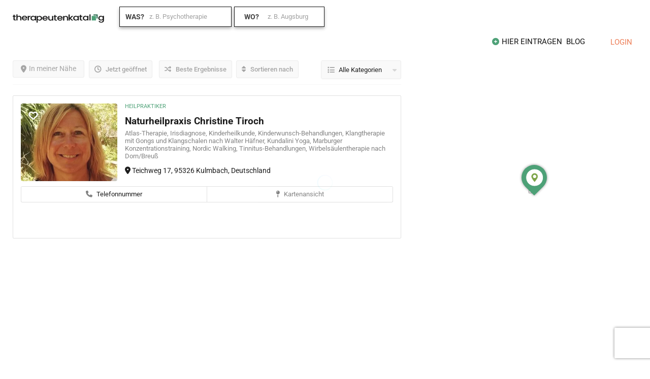

--- FILE ---
content_type: text/html; charset=UTF-8
request_url: https://therapeutenkatalog.com/list-tags/kinderwunsch-behandlungen/
body_size: 91341
content:
<!DOCTYPE html>
<!--[if IE 7 ]>
<html class="ie7"> <![endif]-->
<!--[if IE 8 ]>
<html class="ie8"> <![endif]-->
	<html lang="de">

	<head>


<meta charset="utf-8"><meta name="viewport" content="width=device-width, initial-scale=1">
<meta http-equiv="Content-Type" content="text/html;charset=utf-8">
<meta HTTP-EQUIV="CACHE-CONTROL" CONTENT="NO-CACHE" />
<meta name='robots' content='index, follow, max-image-preview:large, max-snippet:-1, max-video-preview:-1' />
<script data-phast-original-type="text/javascript" type="text/phast" id="cookieyes" src="https://cdn-cookieyes.com/client_data/b3c8c7b4bac4d05a880e2baf/script.js"></script><meta property="og:title" content="Therapeutenkatalog"/>
<meta property="og:description" content="Finde deine Unterstützung in jeder Lebenslage"/>
<meta property="og:image:alt" content="Christine Tiroch Kulmbach - Naturheilpraxis"/>
<meta property="og:image" content="https://therapeutenkatalog.com/wp-content/uploads/B2EC9165-880A-42D0-B675-F31E183E508D_4_5005_c-e1600854936675.jpeg"/>
<meta property="og:image:width" content="272" />
<meta property="og:image:height" content="231" />
<meta property="og:image:type" content="image/jpeg" />
<meta property="og:type" content="article"/>
<meta property="og:article:published_time" content="2020-09-23 11:56:18"/>
<meta property="og:article:modified_time" content="2020-12-01 13:47:09"/>
<meta name="twitter:card" content="summary">
<meta name="twitter:title" content="Therapeutenkatalog"/>
<meta name="twitter:description" content="Finde deine Unterstützung in jeder Lebenslage"/>
<meta name="twitter:image" content="https://therapeutenkatalog.com/wp-content/uploads/B2EC9165-880A-42D0-B675-F31E183E508D_4_5005_c-e1600854936675.jpeg"/>
<meta name="twitter:image:alt" content="Christine Tiroch Kulmbach - Naturheilpraxis"/>

<title>Kinderwunsch-Behandlungen - Therpeuten in der Nähe finden - Therapeutenkatalog</title>
<meta name="description" content="Finde jetzt den passenden Therapeuten oder Arzt für dich, der sich mit dem Thema Kinderwunsch-Behandlungen auskennt. Schnell und kostenlos | Therapeutenkatalog - Suche nach Therapeuten und Mediziner" />
<link rel="canonical" href="https://therapeutenkatalog.com/list-tags/kinderwunsch-behandlungen/" />
<meta property="og:url" content="https://therapeutenkatalog.com/list-tags/kinderwunsch-behandlungen/" />
<meta property="og:site_name" content="Therapeutenkatalog" />
<meta property="og:image" content="https://therapeutenkatalog.com/wp-content/uploads/Therapeutenkatalog-Logo-und-Slogan.png" />
<meta property="og:image:width" content="201" />
<meta property="og:image:height" content="33" />
<meta property="og:image:type" content="image/png" />
<meta name="twitter:site" content="@Therapeutenblog" />
<script type="application/ld+json" class="yoast-schema-graph">{"@context":"https://schema.org","@graph":[{"@type":"CollectionPage","@id":"https://therapeutenkatalog.com/list-tags/kinderwunsch-behandlungen/","url":"https://therapeutenkatalog.com/list-tags/kinderwunsch-behandlungen/","name":"Kinderwunsch-Behandlungen - Therpeuten in der Nähe finden - Therapeutenkatalog","isPartOf":{"@id":"https://therapeutenkatalog.com/#website"},"primaryImageOfPage":{"@id":"https://therapeutenkatalog.com/list-tags/kinderwunsch-behandlungen/#primaryimage"},"image":{"@id":"https://therapeutenkatalog.com/list-tags/kinderwunsch-behandlungen/#primaryimage"},"thumbnailUrl":"https://therapeutenkatalog.com/wp-content/uploads/B2EC9165-880A-42D0-B675-F31E183E508D_4_5005_c-e1600854936675.jpeg","description":"Finde jetzt den passenden Therapeuten oder Arzt für dich, der sich mit dem Thema Kinderwunsch-Behandlungen auskennt. Schnell und kostenlos | Therapeutenkatalog - Suche nach Therapeuten und Mediziner","breadcrumb":{"@id":"https://therapeutenkatalog.com/list-tags/kinderwunsch-behandlungen/#breadcrumb"},"inLanguage":"de"},{"@type":"ImageObject","inLanguage":"de","@id":"https://therapeutenkatalog.com/list-tags/kinderwunsch-behandlungen/#primaryimage","url":"https://therapeutenkatalog.com/wp-content/uploads/B2EC9165-880A-42D0-B675-F31E183E508D_4_5005_c-e1600854936675.jpeg","contentUrl":"https://therapeutenkatalog.com/wp-content/uploads/B2EC9165-880A-42D0-B675-F31E183E508D_4_5005_c-e1600854936675.jpeg","width":272,"height":231,"caption":"Christine Tiroch Kulmbach - Naturheilpraxis"},{"@type":"BreadcrumbList","@id":"https://therapeutenkatalog.com/list-tags/kinderwunsch-behandlungen/#breadcrumb","itemListElement":[{"@type":"ListItem","position":1,"name":"Startseite","item":"https://therapeutenkatalog.com/"},{"@type":"ListItem","position":2,"name":"Kinderwunsch-Behandlungen"}]},{"@type":"WebSite","@id":"https://therapeutenkatalog.com/#website","url":"https://therapeutenkatalog.com/","name":"Therapeutenkatalog","description":"Finde deine Unterstützung in jeder Lebenslage","publisher":{"@id":"https://therapeutenkatalog.com/#organization"},"potentialAction":[{"@type":"SearchAction","target":{"@type":"EntryPoint","urlTemplate":"https://therapeutenkatalog.com/?s={search_term_string}"},"query-input":{"@type":"PropertyValueSpecification","valueRequired":true,"valueName":"search_term_string"}}],"inLanguage":"de"},{"@type":"Organization","@id":"https://therapeutenkatalog.com/#organization","name":"Therapeutenkatalog - Finde den passenden Therapeuten oder Arzt für dich","url":"https://therapeutenkatalog.com/","logo":{"@type":"ImageObject","inLanguage":"de","@id":"https://therapeutenkatalog.com/#/schema/logo/image/","url":"https://therapeutenkatalog.com/wp-content/uploads/TK_LOGO_400x40.gif","contentUrl":"https://therapeutenkatalog.com/wp-content/uploads/TK_LOGO_400x40.gif","width":400,"height":40,"caption":"Therapeutenkatalog - Finde den passenden Therapeuten oder Arzt für dich"},"image":{"@id":"https://therapeutenkatalog.com/#/schema/logo/image/"},"sameAs":["https://www.facebook.com/therapeutenkatalog/","https://x.com/Therapeutenblog","https://de.linkedin.com/in/therapeutenkatalog"]}]}</script>

<link rel='dns-prefetch' href='//html5shim.googlecode.com' />
<link rel="alternate" type="application/rss+xml" title="Therapeutenkatalog &raquo; Feed" href="https://therapeutenkatalog.com/feed/" />
<link rel="alternate" type="application/rss+xml" title="Therapeutenkatalog &raquo; Kommentar-Feed" href="https://therapeutenkatalog.com/comments/feed/" />
<link rel="alternate" type="application/rss+xml" title="Therapeutenkatalog &raquo; Kinderwunsch-Behandlungen Tags Feed" href="https://therapeutenkatalog.com/list-tags/kinderwunsch-behandlungen/feed/" />
<style id="wp-img-auto-sizes-contain-inline-css">img:is([sizes=auto i],[sizes^="auto," i]){contain-intrinsic-size:3000px 1500px}</style>
<style id="wp-emoji-styles-inline-css">img.wp-smiley,img.emoji{display:inline !important;border:none !important;box-shadow:none !important;height:1em !important;width:1em !important;margin:0 0.07em !important;vertical-align:-0.1em !important;background:none !important;padding:0 !important;}</style>
<style id="wp-block-library-inline-css">:root{--wp-block-synced-color:#7a00df;--wp-block-synced-color--rgb:122,0,223;--wp-bound-block-color:var(--wp-block-synced-color);--wp-editor-canvas-background:#ddd;--wp-admin-theme-color:#007cba;--wp-admin-theme-color--rgb:0,124,186;--wp-admin-theme-color-darker-10:#006ba1;--wp-admin-theme-color-darker-10--rgb:0,107,160.5;--wp-admin-theme-color-darker-20:#005a87;--wp-admin-theme-color-darker-20--rgb:0,90,135;--wp-admin-border-width-focus:2px}@media (min-resolution:192dpi){:root{--wp-admin-border-width-focus:1.5px}}.wp-element-button{cursor:pointer}:root .has-very-light-gray-background-color{background-color:#eee}:root .has-very-dark-gray-background-color{background-color:#313131}:root .has-very-light-gray-color{color:#eee}:root .has-very-dark-gray-color{color:#313131}:root .has-vivid-green-cyan-to-vivid-cyan-blue-gradient-background{background:linear-gradient(135deg,#00d084,#0693e3)}:root .has-purple-crush-gradient-background{background:linear-gradient(135deg,#34e2e4,#4721fb 50%,#ab1dfe)}:root .has-hazy-dawn-gradient-background{background:linear-gradient(135deg,#faaca8,#dad0ec)}:root .has-subdued-olive-gradient-background{background:linear-gradient(135deg,#fafae1,#67a671)}:root .has-atomic-cream-gradient-background{background:linear-gradient(135deg,#fdd79a,#004a59)}:root .has-nightshade-gradient-background{background:linear-gradient(135deg,#330968,#31cdcf)}:root .has-midnight-gradient-background{background:linear-gradient(135deg,#020381,#2874fc)}:root{--wp--preset--font-size--normal:16px;--wp--preset--font-size--huge:42px}.has-regular-font-size{font-size:1em}.has-larger-font-size{font-size:2.625em}.has-normal-font-size{font-size:var(--wp--preset--font-size--normal)}.has-huge-font-size{font-size:var(--wp--preset--font-size--huge)}.has-text-align-center{text-align:center}.has-text-align-left{text-align:left}.has-text-align-right{text-align:right}.has-fit-text{white-space:nowrap!important}#end-resizable-editor-section{display:none}.aligncenter{clear:both}.items-justified-left{justify-content:flex-start}.items-justified-center{justify-content:center}.items-justified-right{justify-content:flex-end}.items-justified-space-between{justify-content:space-between}.screen-reader-text{border:0;clip-path:inset(50%);height:1px;margin:-1px;overflow:hidden;padding:0;position:absolute;width:1px;word-wrap:normal!important}.screen-reader-text:focus{background-color:#ddd;clip-path:none;color:#444;display:block;font-size:1em;height:auto;left:5px;line-height:normal;padding:15px 23px 14px;text-decoration:none;top:5px;width:auto;z-index:100000}html :where(.has-border-color){border-style:solid}html :where([style*=border-top-color]){border-top-style:solid}html :where([style*=border-right-color]){border-right-style:solid}html :where([style*=border-bottom-color]){border-bottom-style:solid}html :where([style*=border-left-color]){border-left-style:solid}html :where([style*=border-width]){border-style:solid}html :where([style*=border-top-width]){border-top-style:solid}html :where([style*=border-right-width]){border-right-style:solid}html :where([style*=border-bottom-width]){border-bottom-style:solid}html :where([style*=border-left-width]){border-left-style:solid}html :where(img[class*=wp-image-]){height:auto;max-width:100%}:where(figure){margin:0 0 1em}html :where(.is-position-sticky){--wp-admin--admin-bar--position-offset:var(--wp-admin--admin-bar--height,0px)}@media screen and (max-width:600px){html :where(.is-position-sticky){--wp-admin--admin-bar--position-offset:0px}}</style><style id="global-styles-inline-css">:root{--wp--preset--aspect-ratio--square:1;--wp--preset--aspect-ratio--4-3:4/3;--wp--preset--aspect-ratio--3-4:3/4;--wp--preset--aspect-ratio--3-2:3/2;--wp--preset--aspect-ratio--2-3:2/3;--wp--preset--aspect-ratio--16-9:16/9;--wp--preset--aspect-ratio--9-16:9/16;--wp--preset--color--black:#000000;--wp--preset--color--cyan-bluish-gray:#abb8c3;--wp--preset--color--white:#ffffff;--wp--preset--color--pale-pink:#f78da7;--wp--preset--color--vivid-red:#cf2e2e;--wp--preset--color--luminous-vivid-orange:#ff6900;--wp--preset--color--luminous-vivid-amber:#fcb900;--wp--preset--color--light-green-cyan:#7bdcb5;--wp--preset--color--vivid-green-cyan:#00d084;--wp--preset--color--pale-cyan-blue:#8ed1fc;--wp--preset--color--vivid-cyan-blue:#0693e3;--wp--preset--color--vivid-purple:#9b51e0;--wp--preset--gradient--vivid-cyan-blue-to-vivid-purple:linear-gradient(135deg,rgb(6,147,227) 0%,rgb(155,81,224) 100%);--wp--preset--gradient--light-green-cyan-to-vivid-green-cyan:linear-gradient(135deg,rgb(122,220,180) 0%,rgb(0,208,130) 100%);--wp--preset--gradient--luminous-vivid-amber-to-luminous-vivid-orange:linear-gradient(135deg,rgb(252,185,0) 0%,rgb(255,105,0) 100%);--wp--preset--gradient--luminous-vivid-orange-to-vivid-red:linear-gradient(135deg,rgb(255,105,0) 0%,rgb(207,46,46) 100%);--wp--preset--gradient--very-light-gray-to-cyan-bluish-gray:linear-gradient(135deg,rgb(238,238,238) 0%,rgb(169,184,195) 100%);--wp--preset--gradient--cool-to-warm-spectrum:linear-gradient(135deg,rgb(74,234,220) 0%,rgb(151,120,209) 20%,rgb(207,42,186) 40%,rgb(238,44,130) 60%,rgb(251,105,98) 80%,rgb(254,248,76) 100%);--wp--preset--gradient--blush-light-purple:linear-gradient(135deg,rgb(255,206,236) 0%,rgb(152,150,240) 100%);--wp--preset--gradient--blush-bordeaux:linear-gradient(135deg,rgb(254,205,165) 0%,rgb(254,45,45) 50%,rgb(107,0,62) 100%);--wp--preset--gradient--luminous-dusk:linear-gradient(135deg,rgb(255,203,112) 0%,rgb(199,81,192) 50%,rgb(65,88,208) 100%);--wp--preset--gradient--pale-ocean:linear-gradient(135deg,rgb(255,245,203) 0%,rgb(182,227,212) 50%,rgb(51,167,181) 100%);--wp--preset--gradient--electric-grass:linear-gradient(135deg,rgb(202,248,128) 0%,rgb(113,206,126) 100%);--wp--preset--gradient--midnight:linear-gradient(135deg,rgb(2,3,129) 0%,rgb(40,116,252) 100%);--wp--preset--font-size--small:13px;--wp--preset--font-size--medium:20px;--wp--preset--font-size--large:36px;--wp--preset--font-size--x-large:42px;--wp--preset--spacing--20:0.44rem;--wp--preset--spacing--30:0.67rem;--wp--preset--spacing--40:1rem;--wp--preset--spacing--50:1.5rem;--wp--preset--spacing--60:2.25rem;--wp--preset--spacing--70:3.38rem;--wp--preset--spacing--80:5.06rem;--wp--preset--shadow--natural:6px 6px 9px rgba(0,0,0,0.2);--wp--preset--shadow--deep:12px 12px 50px rgba(0,0,0,0.4);--wp--preset--shadow--sharp:6px 6px 0px rgba(0,0,0,0.2);--wp--preset--shadow--outlined:6px 6px 0px -3px rgb(255,255,255),6px 6px rgb(0,0,0);--wp--preset--shadow--crisp:6px 6px 0px rgb(0,0,0);}:where(.is-layout-flex){gap:0.5em;}:where(.is-layout-grid){gap:0.5em;}body .is-layout-flex{display:flex;}.is-layout-flex{flex-wrap:wrap;align-items:center;}.is-layout-flex > :is(*,div){margin:0;}body .is-layout-grid{display:grid;}.is-layout-grid > :is(*,div){margin:0;}:where(.wp-block-columns.is-layout-flex){gap:2em;}:where(.wp-block-columns.is-layout-grid){gap:2em;}:where(.wp-block-post-template.is-layout-flex){gap:1.25em;}:where(.wp-block-post-template.is-layout-grid){gap:1.25em;}.has-black-color{color:var(--wp--preset--color--black) !important;}.has-cyan-bluish-gray-color{color:var(--wp--preset--color--cyan-bluish-gray) !important;}.has-white-color{color:var(--wp--preset--color--white) !important;}.has-pale-pink-color{color:var(--wp--preset--color--pale-pink) !important;}.has-vivid-red-color{color:var(--wp--preset--color--vivid-red) !important;}.has-luminous-vivid-orange-color{color:var(--wp--preset--color--luminous-vivid-orange) !important;}.has-luminous-vivid-amber-color{color:var(--wp--preset--color--luminous-vivid-amber) !important;}.has-light-green-cyan-color{color:var(--wp--preset--color--light-green-cyan) !important;}.has-vivid-green-cyan-color{color:var(--wp--preset--color--vivid-green-cyan) !important;}.has-pale-cyan-blue-color{color:var(--wp--preset--color--pale-cyan-blue) !important;}.has-vivid-cyan-blue-color{color:var(--wp--preset--color--vivid-cyan-blue) !important;}.has-vivid-purple-color{color:var(--wp--preset--color--vivid-purple) !important;}.has-black-background-color{background-color:var(--wp--preset--color--black) !important;}.has-cyan-bluish-gray-background-color{background-color:var(--wp--preset--color--cyan-bluish-gray) !important;}.has-white-background-color{background-color:var(--wp--preset--color--white) !important;}.has-pale-pink-background-color{background-color:var(--wp--preset--color--pale-pink) !important;}.has-vivid-red-background-color{background-color:var(--wp--preset--color--vivid-red) !important;}.has-luminous-vivid-orange-background-color{background-color:var(--wp--preset--color--luminous-vivid-orange) !important;}.has-luminous-vivid-amber-background-color{background-color:var(--wp--preset--color--luminous-vivid-amber) !important;}.has-light-green-cyan-background-color{background-color:var(--wp--preset--color--light-green-cyan) !important;}.has-vivid-green-cyan-background-color{background-color:var(--wp--preset--color--vivid-green-cyan) !important;}.has-pale-cyan-blue-background-color{background-color:var(--wp--preset--color--pale-cyan-blue) !important;}.has-vivid-cyan-blue-background-color{background-color:var(--wp--preset--color--vivid-cyan-blue) !important;}.has-vivid-purple-background-color{background-color:var(--wp--preset--color--vivid-purple) !important;}.has-black-border-color{border-color:var(--wp--preset--color--black) !important;}.has-cyan-bluish-gray-border-color{border-color:var(--wp--preset--color--cyan-bluish-gray) !important;}.has-white-border-color{border-color:var(--wp--preset--color--white) !important;}.has-pale-pink-border-color{border-color:var(--wp--preset--color--pale-pink) !important;}.has-vivid-red-border-color{border-color:var(--wp--preset--color--vivid-red) !important;}.has-luminous-vivid-orange-border-color{border-color:var(--wp--preset--color--luminous-vivid-orange) !important;}.has-luminous-vivid-amber-border-color{border-color:var(--wp--preset--color--luminous-vivid-amber) !important;}.has-light-green-cyan-border-color{border-color:var(--wp--preset--color--light-green-cyan) !important;}.has-vivid-green-cyan-border-color{border-color:var(--wp--preset--color--vivid-green-cyan) !important;}.has-pale-cyan-blue-border-color{border-color:var(--wp--preset--color--pale-cyan-blue) !important;}.has-vivid-cyan-blue-border-color{border-color:var(--wp--preset--color--vivid-cyan-blue) !important;}.has-vivid-purple-border-color{border-color:var(--wp--preset--color--vivid-purple) !important;}.has-vivid-cyan-blue-to-vivid-purple-gradient-background{background:var(--wp--preset--gradient--vivid-cyan-blue-to-vivid-purple) !important;}.has-light-green-cyan-to-vivid-green-cyan-gradient-background{background:var(--wp--preset--gradient--light-green-cyan-to-vivid-green-cyan) !important;}.has-luminous-vivid-amber-to-luminous-vivid-orange-gradient-background{background:var(--wp--preset--gradient--luminous-vivid-amber-to-luminous-vivid-orange) !important;}.has-luminous-vivid-orange-to-vivid-red-gradient-background{background:var(--wp--preset--gradient--luminous-vivid-orange-to-vivid-red) !important;}.has-very-light-gray-to-cyan-bluish-gray-gradient-background{background:var(--wp--preset--gradient--very-light-gray-to-cyan-bluish-gray) !important;}.has-cool-to-warm-spectrum-gradient-background{background:var(--wp--preset--gradient--cool-to-warm-spectrum) !important;}.has-blush-light-purple-gradient-background{background:var(--wp--preset--gradient--blush-light-purple) !important;}.has-blush-bordeaux-gradient-background{background:var(--wp--preset--gradient--blush-bordeaux) !important;}.has-luminous-dusk-gradient-background{background:var(--wp--preset--gradient--luminous-dusk) !important;}.has-pale-ocean-gradient-background{background:var(--wp--preset--gradient--pale-ocean) !important;}.has-electric-grass-gradient-background{background:var(--wp--preset--gradient--electric-grass) !important;}.has-midnight-gradient-background{background:var(--wp--preset--gradient--midnight) !important;}.has-small-font-size{font-size:var(--wp--preset--font-size--small) !important;}.has-medium-font-size{font-size:var(--wp--preset--font-size--medium) !important;}.has-large-font-size{font-size:var(--wp--preset--font-size--large) !important;}.has-x-large-font-size{font-size:var(--wp--preset--font-size--x-large) !important;}</style>
<style id="classic-theme-styles-inline-css">.wp-block-button__link{color:#fff;background-color:#32373c;border-radius:9999px;box-shadow:none;text-decoration:none;padding:calc(.667em + 2px) calc(1.333em + 2px);font-size:1.125em}.wp-block-file__button{background:#32373c;color:#fff;text-decoration:none}</style>
<style data-phast-original-src="https://therapeutenkatalog.com/wp-content/themes/listingpro/style.css?ver=6.9" data-phast-params='{"ref":"JdSwmq1nGv0"}'>.fa{font-family:"FontAwesome" !important;font-weight:500;}table{width:100%;border-spacing:0;border-collapse:collapse;background-color:transparent;}table th,table td{padding:8px;border-top:1px solid #f0f0f0;vertical-align:top;text-align:left;line-height:20px;}table th{font-weight:bold;}table thead th{vertical-align:bottom;}table caption+thead tr:first-child th,table caption+thead tr:first-child td,table colgroup+thead tr:first-child th,table colgroup+thead tr:first-child td,table thead:first-child tr:first-child th,table thead:first-child tr:first-child td{border-top:0;}table tbody+tbody{border-top:2px solid #dddddd;}aside>ul{padding:10px 0px;}#sidebar li a{padding-right:20px;}aside>ul li a:hover{color:#55a8e2;}#sidebar aside.widget [class^="icon-"] a,#sidebar aside.widget [class*=" icon-"] a{padding-left:10px;font-family:"Lato","Helvetica Neue",Helvetica,Arial,sans-serif;}#sidebar form#searchform{position:relative;}#sidebar form#searchform input{-webkit-box-sizing:border-box;-moz-box-sizing:border-box;box-sizing:border-box;padding:8px 8px 8px 40px;height:40px;width:100%;margin:0 !important;border:2px solid #e1e1e1;-webkit-border-radius:0;-moz-border-radius:0;border-radius:0;box-shadow:none;-webkit-box-shadow:none;-moz-box-shadow:none;color:#888;}#sidebar aside ul{list-style:none;}.menu-height-0{height:0;overflow:hidden;}textarea#lp_report_reason{border:1px solid #DEDEDE;border-radius:5px;float:left;line-height:36px;margin-top:5px;padding:0 10px;width:100%;font-size:12px;min-height:130px;font-weight:normal;}div#lp_report_listing button#lp-report-this-listing{color:#fff;text-transform:capitalize;width:100%;border:0;font-size:14px;height:38px;font-weight:400;line-height:38px;padding-top:0;padding-bottom:0;margin-top:15px;}button.close-report-btn i{color:#fff;}button.close-report-btn{right:-10px;left:unset;position:absolute;background:#000;border-radius:15px;font-size:10px;color:#fff !important;top:-10px;z-index:99999;padding:3px 6px 3px 7px;border:none !important;}div#lp_report_listing .modal-dialog{top:20%;}div#lp_report_listing .modal-content{border-radius:0px !important;border:none !important;}div#lp_report_listing .modal-dialog label.col-form-label,div#lp_report_listing .modal-dialog label.col-form-label span{color:#000;font-size:18px;margin-bottom:16px;}div#lp_report_listing{z-index:9999;}@media only screen and (max-width:480px){img#fullResImage{height:auto !important;}}</style>
<style data-phast-original-src="https://therapeutenkatalog.com/wp-content/themes/listingpro/assets/lib/bootstrap/css/bootstrap.min.css?ver=6.9" data-phast-params='{"ref":"p_t6uM0uiug"}'>html{font-family:sans-serif;-webkit-text-size-adjust:100%;-ms-text-size-adjust:100%}body{margin:0}article,aside,details,figcaption,figure,footer,header,hgroup,main,menu,nav,section,summary{display:block}audio,canvas,progress,video{display:inline-block;vertical-align:baseline}audio:not([controls]){display:none;height:0}[hidden],template{display:none}a{background-color:transparent}a:active,a:hover{outline:0}abbr[title]{border-bottom:1px dotted}b,strong{font-weight:700}dfn{font-style:italic}h1{margin:.67em 0;font-size:2em}mark{color:#000;background:#ff0}small{font-size:80%}sub,sup{position:relative;font-size:75%;line-height:0;vertical-align:baseline}sup{top:-.5em}sub{bottom:-.25em}img{border:0}svg:not(:root){overflow:hidden}figure{margin:1em 40px}hr{height:0;-webkit-box-sizing:content-box;-moz-box-sizing:content-box;box-sizing:content-box}pre{overflow:auto}code,kbd,pre,samp{font-family:monospace,monospace;font-size:1em}button,input,optgroup,select,textarea{margin:0;font:inherit;color:inherit}button{overflow:visible}button,select{text-transform:none}button,html input[type=button],input[type=reset],input[type=submit]{-webkit-appearance:button;cursor:pointer}button[disabled],html input[disabled]{cursor:default}button::-moz-focus-inner,input::-moz-focus-inner{padding:0;border:0}input{line-height:normal}input[type=checkbox],input[type=radio]{-webkit-box-sizing:border-box;-moz-box-sizing:border-box;box-sizing:border-box;padding:0}input[type=number]::-webkit-inner-spin-button,input[type=number]::-webkit-outer-spin-button{height:auto}input[type=search]{-webkit-box-sizing:content-box;-moz-box-sizing:content-box;box-sizing:content-box;-webkit-appearance:textfield}input[type=search]::-webkit-search-cancel-button,input[type=search]::-webkit-search-decoration{-webkit-appearance:none}fieldset{padding:.35em .625em .75em;margin:0 2px;border:1px solid silver}legend{padding:0;border:0}textarea{overflow:auto}optgroup{font-weight:700}table{border-spacing:0;border-collapse:collapse}td,th{padding:0}@media print{*,:after,:before{color:#000!important;text-shadow:none!important;background:0 0!important;-webkit-box-shadow:none!important;box-shadow:none!important}a,a:visited{text-decoration:underline}a[href]:after{content:" (" attr(href) ")"}abbr[title]:after{content:" (" attr(title) ")"}a[href^="javascript:"]:after,a[href^="#"]:after{content:""}blockquote,pre{border:1px solid #999;page-break-inside:avoid}thead{display:table-header-group}img,tr{page-break-inside:avoid}img{max-width:100%!important}h2,h3,p{orphans:3;widows:3}h2,h3{page-break-after:avoid}}@font-face{font-display:swap;font-family:'Glyphicons Halflings';src:url(https://therapeutenkatalog.com/wp-content/themes/listingpro/assets/lib/bootstrap/css/../fonts/glyphicons-halflings-regular.eot);src:url(https://therapeutenkatalog.com/wp-content/themes/listingpro/assets/lib/bootstrap/css/../fonts/glyphicons-halflings-regular.eot?#iefix) format('embedded-opentype'),url(https://therapeutenkatalog.com/wp-content/themes/listingpro/assets/lib/bootstrap/css/../fonts/glyphicons-halflings-regular.woff2) format('woff2'),url(https://therapeutenkatalog.com/wp-content/themes/listingpro/assets/lib/bootstrap/css/../fonts/glyphicons-halflings-regular.woff) format('woff'),url(https://therapeutenkatalog.com/wp-content/themes/listingpro/assets/lib/bootstrap/css/../fonts/glyphicons-halflings-regular.ttf) format('truetype'),url(https://therapeutenkatalog.com/wp-content/themes/listingpro/assets/lib/bootstrap/css/../fonts/glyphicons-halflings-regular.svg#glyphicons_halflingsregular) format('svg')}*{-webkit-box-sizing:border-box;-moz-box-sizing:border-box;box-sizing:border-box}:after,:before{-webkit-box-sizing:border-box;-moz-box-sizing:border-box;box-sizing:border-box}html{font-size:10px;-webkit-tap-highlight-color:rgba(0,0,0,0)}body{font-family:"Helvetica Neue",Helvetica,Arial,sans-serif;font-size:14px;line-height:1.42857143;color:#333;background-color:#fff}button,input,select,textarea{font-family:inherit;font-size:inherit;line-height:inherit}a{color:#337ab7;text-decoration:none}a:focus,a:hover{color:#23527c;text-decoration:underline}a:focus{outline:5px auto -webkit-focus-ring-color;outline-offset:-2px}figure{margin:0}img{vertical-align:middle}hr{margin-top:20px;margin-bottom:20px;border:0;border-top:1px solid #eee}[role=button]{cursor:pointer}h1,h2,h3,h4,h5,h6{font-family:inherit;font-weight:500;line-height:1.1;color:inherit}h1 small,h2 small,h3 small,h4 small,h5 small,h6 small{font-weight:400;line-height:1;color:#777}h1,h2,h3{margin-top:20px;margin-bottom:10px}h1 small,h2 small,h3 small{font-size:65%}h4,h5,h6{margin-top:10px;margin-bottom:10px}h4 small,h5 small,h6 small{font-size:75%}h1{font-size:36px}h2{font-size:30px}h3{font-size:24px}h4{font-size:18px}h5{font-size:14px}h6{font-size:12px}p{margin:0 0 10px}small{font-size:85%}mark{padding:.2em;background-color:#fcf8e3}.text-left{text-align:left}.text-right{text-align:right}ol,ul{margin-top:0;margin-bottom:10px}ol ol,ol ul,ul ol,ul ul{margin-bottom:0}dl{margin-top:0;margin-bottom:20px}dd,dt{line-height:1.42857143}dt{font-weight:700}dd{margin-left:0}abbr[data-original-title],abbr[title]{cursor:help;border-bottom:1px dotted #777}blockquote{padding:10px 20px;margin:0 0 20px;font-size:17.5px;border-left:5px solid #eee}blockquote ol:last-child,blockquote p:last-child,blockquote ul:last-child{margin-bottom:0}blockquote footer,blockquote small{display:block;font-size:80%;line-height:1.42857143;color:#777}blockquote footer:before,blockquote small:before{content:'\2014 \00A0'}blockquote.pull-right{padding-right:15px;padding-left:0;text-align:right;border-right:5px solid #eee;border-left:0}blockquote.pull-right footer:before,blockquote.pull-right small:before{content:''}blockquote.pull-right footer:after,blockquote.pull-right small:after{content:'\00A0 \2014'}address{margin-bottom:20px;font-style:normal;line-height:1.42857143}code,kbd,pre,samp{font-family:Menlo,Monaco,Consolas,"Courier New",monospace}code{padding:2px 4px;font-size:90%;color:#c7254e;background-color:#f9f2f4;border-radius:4px}kbd{padding:2px 4px;font-size:90%;color:#fff;background-color:#333;border-radius:3px;-webkit-box-shadow:inset 0 -1px 0 rgba(0,0,0,.25);box-shadow:inset 0 -1px 0 rgba(0,0,0,.25)}kbd kbd{padding:0;font-size:100%;font-weight:700;-webkit-box-shadow:none;box-shadow:none}pre{display:block;padding:9.5px;margin:0 0 10px;font-size:13px;line-height:1.42857143;color:#333;word-break:break-all;word-wrap:break-word;background-color:#f5f5f5;border:1px solid #ccc;border-radius:4px}pre code{padding:0;font-size:inherit;color:inherit;white-space:pre-wrap;background-color:transparent;border-radius:0}.container{padding-right:15px;padding-left:15px;margin-right:auto;margin-left:auto}@media (min-width:768px){.container{width:750px}}@media (min-width:992px){.container{width:970px}}@media (min-width:1200px){.container{width:1170px}}.row{margin-right:-15px;margin-left:-15px}.col-md-1,.col-md-10,.col-md-12,.col-md-2,.col-md-3,.col-md-4,.col-md-6,.col-md-7,.col-md-9,.col-sm-10,.col-sm-2,.col-xs-12,.col-xs-3,.col-xs-6,.col-xs-9{position:relative;min-height:1px;padding-right:15px;padding-left:15px}.col-xs-12,.col-xs-3,.col-xs-6,.col-xs-9{float:left}.col-xs-12{width:100%}.col-xs-9{width:75%}.col-xs-6{width:50%}.col-xs-3{width:25%}@media (min-width:768px){.col-sm-10,.col-sm-2{float:left}.col-sm-10{width:83.33333333%}.col-sm-2{width:16.66666667%}}@media (min-width:992px){.col-md-1,.col-md-10,.col-md-12,.col-md-2,.col-md-3,.col-md-4,.col-md-6,.col-md-7,.col-md-9{float:left}.col-md-12{width:100%}.col-md-10{width:83.33333333%}.col-md-9{width:75%}.col-md-7{width:58.33333333%}.col-md-6{width:50%}.col-md-4{width:33.33333333%}.col-md-3{width:25%}.col-md-2{width:16.66666667%}.col-md-1{width:8.33333333%}}table{background-color:transparent}caption{padding-top:8px;padding-bottom:8px;color:#777;text-align:left}th{text-align:left}.table-striped>tbody>tr:nth-of-type(odd){background-color:#f9f9f9}table col[class*=col-]{position:static;display:table-column;float:none}table td[class*=col-],table th[class*=col-]{position:static;display:table-cell;float:none}fieldset{min-width:0;padding:0;margin:0;border:0}legend{display:block;width:100%;padding:0;margin-bottom:20px;font-size:21px;line-height:inherit;color:#333;border:0;border-bottom:1px solid #e5e5e5}label{display:inline-block;max-width:100%;margin-bottom:5px;font-weight:700}input[type=search]{-webkit-box-sizing:border-box;-moz-box-sizing:border-box;box-sizing:border-box}input[type=checkbox],input[type=radio]{margin:4px 0 0;margin-top:1px\9;line-height:normal}input[type=file]{display:block}input[type=range]{display:block;width:100%}select[multiple],select[size]{height:auto}input[type=file]:focus,input[type=checkbox]:focus,input[type=radio]:focus{outline:5px auto -webkit-focus-ring-color;outline-offset:-2px}output{display:block;padding-top:7px;font-size:14px;line-height:1.42857143;color:#555}.form-control{display:block;width:100%;height:34px;padding:6px 12px;font-size:14px;line-height:1.42857143;color:#555;background-color:#fff;background-image:none;border:1px solid #ccc;border-radius:4px;-webkit-box-shadow:inset 0 1px 1px rgba(0,0,0,.075);box-shadow:inset 0 1px 1px rgba(0,0,0,.075);-webkit-transition:border-color ease-in-out .15s,-webkit-box-shadow ease-in-out .15s;-o-transition:border-color ease-in-out .15s,box-shadow ease-in-out .15s;transition:border-color ease-in-out .15s,box-shadow ease-in-out .15s}.form-control:focus{border-color:#66afe9;outline:0;-webkit-box-shadow:inset 0 1px 1px rgba(0,0,0,.075),0 0 8px rgba(102,175,233,.6);box-shadow:inset 0 1px 1px rgba(0,0,0,.075),0 0 8px rgba(102,175,233,.6)}.form-control::-moz-placeholder{color:#999;opacity:1}.form-control:-ms-input-placeholder{color:#999}.form-control::-webkit-input-placeholder{color:#999}.form-control::-ms-expand{background-color:transparent;border:0}.form-control[disabled],.form-control[readonly],fieldset[disabled] .form-control{background-color:#eee;opacity:1}.form-control[disabled],fieldset[disabled] .form-control{cursor:not-allowed}textarea.form-control{height:auto}input[type=search]{-webkit-appearance:none}@media screen and (-webkit-min-device-pixel-ratio:0){input[type=date].form-control,input[type=time].form-control,input[type=datetime-local].form-control,input[type=month].form-control{line-height:34px}.input-group-sm input[type=date],.input-group-sm input[type=time],.input-group-sm input[type=datetime-local],.input-group-sm input[type=month],input[type=date].input-sm,input[type=time].input-sm,input[type=datetime-local].input-sm,input[type=month].input-sm{line-height:30px}.input-group-lg input[type=date],.input-group-lg input[type=time],.input-group-lg input[type=datetime-local],.input-group-lg input[type=month],input[type=date].input-lg,input[type=time].input-lg,input[type=datetime-local].input-lg,input[type=month].input-lg{line-height:46px}}.form-group{margin-bottom:15px}.checkbox input[type=checkbox],.checkbox-inline input[type=checkbox],.radio input[type=radio],.radio-inline input[type=radio]{position:absolute;margin-top:4px\9;margin-left:-20px}fieldset[disabled] input[type=checkbox],fieldset[disabled] input[type=radio],input[type=checkbox].disabled,input[type=checkbox][disabled],input[type=radio].disabled,input[type=radio][disabled]{cursor:not-allowed}@media (min-width:768px){.form-inline .form-group{display:inline-block;margin-bottom:0;vertical-align:middle}.form-inline .form-control{display:inline-block;width:auto;vertical-align:middle}.form-inline .input-group{display:inline-table;vertical-align:middle}.form-inline .input-group .form-control,.form-inline .input-group .input-group-addon{width:auto}.form-inline .input-group>.form-control{width:100%}.form-inline .checkbox input[type=checkbox],.form-inline .radio input[type=radio]{position:relative;margin-left:0}}.btn{display:inline-block;padding:6px 12px;margin-bottom:0;font-size:14px;font-weight:400;line-height:1.42857143;text-align:center;white-space:nowrap;vertical-align:middle;-ms-touch-action:manipulation;touch-action:manipulation;cursor:pointer;-webkit-user-select:none;-moz-user-select:none;-ms-user-select:none;user-select:none;background-image:none;border:1px solid transparent;border-radius:4px}.btn:active:focus,.btn:focus{outline:5px auto -webkit-focus-ring-color;outline-offset:-2px}.btn:focus,.btn:hover{color:#333;text-decoration:none}.btn:active{background-image:none;outline:0;-webkit-box-shadow:inset 0 3px 5px rgba(0,0,0,.125);box-shadow:inset 0 3px 5px rgba(0,0,0,.125)}.btn[disabled],fieldset[disabled] .btn{cursor:not-allowed;filter:alpha(opacity=65);-webkit-box-shadow:none;box-shadow:none;opacity:.65}fieldset[disabled] a.btn{pointer-events:none}.btn-primary{color:#fff;background-color:#337ab7;border-color:#2e6da4}.btn-primary:focus{color:#fff;background-color:#286090;border-color:#122b40}.btn-primary:hover{color:#fff;background-color:#286090;border-color:#204d74}.btn-primary:active{color:#fff;background-color:#286090;border-color:#204d74}.btn-primary:active:focus,.btn-primary:active:hover{color:#fff;background-color:#204d74;border-color:#122b40}.btn-primary:active{background-image:none}.btn-primary[disabled]:focus,.btn-primary[disabled]:hover,fieldset[disabled] .btn-primary:focus,fieldset[disabled] .btn-primary:hover{background-color:#337ab7;border-color:#2e6da4}input[type=button].btn-block,input[type=reset].btn-block,input[type=submit].btn-block{width:100%}.fade{opacity:0;-webkit-transition:opacity .15s linear;-o-transition:opacity .15s linear;transition:opacity .15s linear}.btn-group>.btn:not(:first-child):not(:last-child):not(.dropdown-toggle){border-radius:0}.btn-group>.btn:first-child:not(:last-child):not(.dropdown-toggle){border-top-right-radius:0;border-bottom-right-radius:0}.btn-group>.btn:last-child:not(:first-child),.btn-group>.dropdown-toggle:not(:first-child){border-top-left-radius:0;border-bottom-left-radius:0}.btn-group>.btn-group:not(:first-child):not(:last-child)>.btn{border-radius:0}.btn-group>.btn-group:first-child:not(:last-child)>.btn:last-child,.btn-group>.btn-group:first-child:not(:last-child)>.dropdown-toggle{border-top-right-radius:0;border-bottom-right-radius:0}.btn-group>.btn-group:last-child:not(:first-child)>.btn:first-child{border-top-left-radius:0;border-bottom-left-radius:0}.btn-group-vertical>.btn:not(:first-child):not(:last-child){border-radius:0}.btn-group-vertical>.btn:first-child:not(:last-child){border-top-left-radius:4px;border-top-right-radius:4px;border-bottom-right-radius:0;border-bottom-left-radius:0}.btn-group-vertical>.btn:last-child:not(:first-child){border-top-left-radius:0;border-top-right-radius:0;border-bottom-right-radius:4px;border-bottom-left-radius:4px}.btn-group-vertical>.btn-group:not(:first-child):not(:last-child)>.btn{border-radius:0}.btn-group-vertical>.btn-group:first-child:not(:last-child)>.btn:last-child,.btn-group-vertical>.btn-group:first-child:not(:last-child)>.dropdown-toggle{border-bottom-right-radius:0;border-bottom-left-radius:0}.btn-group-vertical>.btn-group:last-child:not(:first-child)>.btn:first-child{border-top-left-radius:0;border-top-right-radius:0}[data-toggle=buttons]>.btn input[type=checkbox],[data-toggle=buttons]>.btn input[type=radio],[data-toggle=buttons]>.btn-group>.btn input[type=checkbox],[data-toggle=buttons]>.btn-group>.btn input[type=radio]{position:absolute;clip:rect(0,0,0,0);pointer-events:none}.input-group{position:relative;display:table;border-collapse:separate}.input-group[class*=col-]{float:none;padding-right:0;padding-left:0}.input-group .form-control{position:relative;z-index:2;float:left;width:100%;margin-bottom:0}.input-group .form-control:focus{z-index:3}.input-group .form-control,.input-group-addon{display:table-cell}.input-group .form-control:not(:first-child):not(:last-child),.input-group-addon:not(:first-child):not(:last-child),.input-group-btn:not(:first-child):not(:last-child){border-radius:0}.input-group-addon{width:1%;white-space:nowrap;vertical-align:middle}.input-group-addon{padding:6px 12px;font-size:14px;font-weight:400;line-height:1;color:#555;text-align:center;background-color:#eee;border:1px solid #ccc;border-radius:4px}.input-group-addon input[type=checkbox],.input-group-addon input[type=radio]{margin-top:0}.input-group .form-control:first-child,.input-group-addon:first-child,.input-group-btn:first-child>.btn,.input-group-btn:first-child>.btn-group>.btn,.input-group-btn:first-child>.dropdown-toggle,.input-group-btn:last-child>.btn-group:not(:last-child)>.btn,.input-group-btn:last-child>.btn:not(:last-child):not(.dropdown-toggle){border-top-right-radius:0;border-bottom-right-radius:0}.input-group-addon:first-child{border-right:0}.input-group .form-control:last-child,.input-group-addon:last-child,.input-group-btn:first-child>.btn-group:not(:first-child)>.btn,.input-group-btn:first-child>.btn:not(:first-child),.input-group-btn:last-child>.btn,.input-group-btn:last-child>.btn-group>.btn,.input-group-btn:last-child>.dropdown-toggle{border-top-left-radius:0;border-bottom-left-radius:0}.input-group-addon:last-child{border-left:0}@media (min-width:768px){.navbar-form .checkbox input[type=checkbox],.navbar-form .radio input[type=radio]{position:relative;margin-left:0}}.pagination{display:inline-block;padding-left:0;margin:20px 0;border-radius:4px}.pagination>li{display:inline}.pagination>li>a,.pagination>li>span{position:relative;float:left;padding:6px 12px;margin-left:-1px;line-height:1.42857143;color:#337ab7;text-decoration:none;background-color:#fff;border:1px solid #ddd}.pagination>li:first-child>a,.pagination>li:first-child>span{margin-left:0;border-top-left-radius:4px;border-bottom-left-radius:4px}.pagination>li:last-child>a,.pagination>li:last-child>span{border-top-right-radius:4px;border-bottom-right-radius:4px}.pagination>li>a:focus,.pagination>li>a:hover,.pagination>li>span:focus,.pagination>li>span:hover{z-index:2;color:#23527c;background-color:#eee;border-color:#ddd}@-webkit-keyframes progress-bar-stripes{from{background-position:40px 0}to{background-position:0 0}}@-o-keyframes progress-bar-stripes{from{background-position:40px 0}to{background-position:0 0}}@keyframes progress-bar-stripes{from{background-position:40px 0}to{background-position:0 0}}.modal{position:fixed;top:0;right:0;bottom:0;left:0;z-index:1050;display:none;overflow:hidden;-webkit-overflow-scrolling:touch;outline:0}.modal.fade .modal-dialog{-webkit-transition:-webkit-transform .3s ease-out;-o-transition:-o-transform .3s ease-out;transition:transform .3s ease-out;-webkit-transform:translate(0,-25%);-ms-transform:translate(0,-25%);-o-transform:translate(0,-25%);transform:translate(0,-25%)}.modal-dialog{position:relative;width:auto;margin:10px}.modal-content{position:relative;background-color:#fff;-webkit-background-clip:padding-box;background-clip:padding-box;border:1px solid #999;border:1px solid rgba(0,0,0,.2);border-radius:6px;outline:0;-webkit-box-shadow:0 3px 9px rgba(0,0,0,.5);box-shadow:0 3px 9px rgba(0,0,0,.5)}.modal-body{position:relative;padding:15px}@media (min-width:768px){.modal-dialog{width:600px;margin:30px auto}.modal-content{-webkit-box-shadow:0 5px 15px rgba(0,0,0,.5);box-shadow:0 5px 15px rgba(0,0,0,.5)}}.clearfix:after,.clearfix:before,.container:after,.container:before,.row:after,.row:before{display:table;content:" "}.clearfix:after,.container:after,.row:after{clear:both}.pull-right{float:right!important}.pull-left{float:left!important}.hide{display:none!important}@-ms-viewport{width:device-width}</style>
<style data-phast-original-src="https://therapeutenkatalog.com/wp-content/themes/listingpro/assets/lib/Magnific-Popup-master/magnific-popup.css?ver=6.9" data-phast-params='{"ref":"5KHJ2bMFo2I"}'>button::-moz-focus-inner{padding:0;border:0}</style>
<style data-phast-original-src="https://therapeutenkatalog.com/wp-content/themes/listingpro/assets/lib/popup/css/component.css?ver=6.9" data-phast-params='{"ref":"n4oSXt7yHYg"}'>.container{min-height:100%}.md-close i{border-radius:50%;cursor:pointer;font-size:17px;height:30px;line-height:30px;position:absolute;right:-9px;text-align:center;top:-9px;width:30px}.md-modal{position:fixed;top:50%;left:50%;height:auto;z-index:999999999;visibility:hidden;-webkit-backface-visibility:hidden;-moz-backface-visibility:hidden;backface-visibility:hidden;-webkit-transform:translateX(-50%) translateY(-50%);-moz-transform:translateX(-50%) translateY(-50%);-ms-transform:translateX(-50%) translateY(-50%);transform:translateX(-50%) translateY(-50%)}.md-overlay{position:fixed;width:100%;height:100%;visibility:hidden;top:0;left:0;z-index:999999;opacity:0;background:rgba(0,0,0,0.8);-webkit-transition:opacity .3s ease,transform .3s ease;-moz-transition:opacity .3s ease,transform .3s ease;transition:opacity .3s ease,transform .3s ease}.md-content{background:#fff;position:relative;margin:0 auto}.md-content > div{padding:15px 30px 30px}.md-effect-3 .md-content{-webkit-transform:translateY(20%);-moz-transform:translateY(20%);-ms-transform:translateY(20%);transform:translateY(20%);opacity:0;-webkit-transition:opacity .3s ease,transform .3s ease;-moz-transition:opacity .3s ease,transform .3s ease;transition:opacity .3s ease,transform .3s ease}@-webkit-keyframes slit{50%{-webkit-transform:translateZ(-250px) rotateY(89deg);opacity:.5;-webkit-animation-timing-function:ease-out}100%{-webkit-transform:translateZ(0) rotateY(0deg);opacity:1}}@-moz-keyframes slit{50%{-moz-transform:translateZ(-250px) rotateY(89deg);opacity:.5;-moz-animation-timing-function:ease-out}100%{-moz-transform:translateZ(0) rotateY(0deg);opacity:1}}@keyframes slit{50%{transform:translateZ(-250px) rotateY(89deg);opacity:1;animation-timing-function:ease-in}100%{transform:translateZ(0) rotateY(0deg);opacity:1}}@-webkit-keyframes rotateRightSideFirst{50%{-webkit-transform:translateZ(-50px) rotateY(5deg);-webkit-animation-timing-function:ease-out}100%{-webkit-transform:translateZ(-200px)}}@-moz-keyframes rotateRightSideFirst{50%{-moz-transform:translateZ(-50px) rotateY(5deg);-moz-animation-timing-function:ease-out}100%{-moz-transform:translateZ(-200px)}}@keyframes rotateRightSideFirst{50%{transform:translateZ(-50px) rotateY(5deg);animation-timing-function:ease-out}100%{transform:translateZ(-200px)}}@-webkit-keyframes OpenTop{50%{-webkit-transform:rotateX(10deg);-webkit-animation-timing-function:ease-out}}@-moz-keyframes OpenTop{50%{-moz-transform:rotateX(10deg);-moz-animation-timing-function:ease-out}}@keyframes OpenTop{50%{transform:rotateX(10deg);animation-timing-function:ease-out}}</style>
<style data-phast-original-src="https://therapeutenkatalog.com/wp-content/themes/listingpro/assets/lib/font-awesome/css/font-awesome.min.css?ver=6.9" data-phast-params='{"ref":"GyXo1m0YowI"}'>@font-face{font-display:swap;font-family:'FontAwesome';src:url('https://therapeutenkatalog.com/wp-content/themes/listingpro/assets/lib/font-awesome/css/../fonts/fontawesome-webfont.eot?v=4.7.0');src:url('https://therapeutenkatalog.com/wp-content/themes/listingpro/assets/lib/font-awesome/css/../fonts/fontawesome-webfont.eot?#iefix&v=4.7.0') format('embedded-opentype'),url('https://therapeutenkatalog.com/wp-content/themes/listingpro/assets/lib/font-awesome/css/../fonts/fontawesome-webfont.woff2?v=4.7.0') format('woff2'),url('https://therapeutenkatalog.com/wp-content/themes/listingpro/assets/lib/font-awesome/css/../fonts/fontawesome-webfont.woff?v=4.7.0') format('woff'),url('https://therapeutenkatalog.com/wp-content/themes/listingpro/assets/lib/font-awesome/css/../fonts/fontawesome-webfont.ttf?v=4.7.0') format('truetype'),url('https://therapeutenkatalog.com/wp-content/themes/listingpro/assets/lib/font-awesome/css/../fonts/fontawesome-webfont.svg?v=4.7.0#fontawesomeregular') format('svg');font-weight:normal;font-style:normal}.fa{display:inline-block;font:normal normal normal 14px/1 FontAwesome;font-size:inherit;text-rendering:auto;-webkit-font-smoothing:antialiased;-moz-osx-font-smoothing:grayscale}.pull-right{float:right}.pull-left{float:left}.fa.pull-left{margin-right:.3em}.fa.pull-right{margin-left:.3em}@-webkit-keyframes fa-spin{0%{-webkit-transform:rotate(0deg);transform:rotate(0deg)}100%{-webkit-transform:rotate(359deg);transform:rotate(359deg)}}@keyframes fa-spin{0%{-webkit-transform:rotate(0deg);transform:rotate(0deg)}100%{-webkit-transform:rotate(359deg);transform:rotate(359deg)}}.fa-th-large:before{content:"\f009"}.fa-close:before{content:"\f00d"}.fa-clock-o:before{content:"\f017"}.fa-list:before{content:"\f03a"}.fa-map-marker:before{content:"\f041"}.fa-plus-circle:before{content:"\f055"}.fa-times-circle:before{content:"\f057"}.fa-plus:before{content:"\f067"}.fa-random:before{content:"\f074"}.fa-heart-o:before{content:"\f08a"}.fa-phone:before{content:"\f095"}.fa-list-ul:before{content:"\f0ca"}.fa-sort:before{content:"\f0dc"}.fa-file-image-o:before{content:"\f1c5"}.fa-map-pin:before{content:"\f276"}.fa-map-o:before{content:"\f278"}</style>
<style data-phast-original-src="https://therapeutenkatalog.com/wp-content/themes/listingpro/assets/lib/jquerym.menu/css/jquery.mmenu.all.css?ver=6.9" data-phast-params='{"ref":"1hSS530p8JE"}'>[dir=rtl] .mm-menu{direction:rtl}.mm-panel:not(.mm-hidden){display:block}[dir=rtl] .mm-panel:not(.mm-panel_opened){-webkit-transform:translate3d(-100%,0,0);transform:translate3d(-100%,0,0)}[dir=rtl] .mm-panel.mm-panel_opened-parent{-webkit-transform:translate3d(30%,0,0);transform:translate3d(30%,0,0)}[dir=rtl] .mm-btn_next:after{-webkit-transform:rotate(-45deg);-ms-transform:rotate(-45deg);transform:rotate(-45deg);left:23px;right:auto}[dir=rtl] .mm-btn_prev:before{-webkit-transform:rotate(135deg);-ms-transform:rotate(135deg);transform:rotate(135deg);right:23px;left:auto}[dir=rtl] .mm-btn_close:after,[dir=rtl] .mm-btn_close:before{right:auto}[dir=rtl] .mm-btn_close:before{left:25px}[dir=rtl] .mm-btn_close:after{left:18px}[dir=rtl] .mm-navbar__btn:first-child{text-align:right;right:0;left:auto}[dir=rtl] .mm-navbar__btn:last-child{text-align:left;left:0;right:auto}.mm-listitem__btn:not(.mm-listitem__text){border-left-width:1px;border-left-style:solid}[dir=rtl] .mm-listitem:after{left:0;right:20px}[dir=rtl] .mm-listitem__text{padding-left:10px;padding-right:20px}[dir=rtl] .mm-listitem__btn{padding-left:54px;border-left-width:0;border-left-style:none}[dir=rtl] .mm-listitem__btn:not(.mm-listitem__text){padding-right:0;border-right-width:1px;border-right-style:solid}.mm-menu_autoheight:not(.mm-menu_offcanvas){position:relative}.mm-menu_autoheight-measuring .mm-listitem_vertical:not(.mm-listitem_opened) .mm-panel{display:none!important}[class*=mm-menu_columns-]{-webkit-transition-property:width;-o-transition-property:width;transition-property:width}[class*=mm-menu_columns-] .mm-panels>.mm-panel{right:auto;-webkit-transition-property:width,-webkit-transform;transition-property:width,-webkit-transform;-o-transition-property:width,transform;transition-property:width,transform;transition-property:width,transform,-webkit-transform}[class*=mm-menu_columns-] .mm-panels>.mm-panel_opened,[class*=mm-menu_columns-] .mm-panels>.mm-panel_opened-parent{display:block!important}[class*=mm-panel_columns-]{border-right:1px solid;border-color:inherit}[class*=mm-menu_columns-] .mm-panels>.mm-panel_columns-0{-webkit-transform:translate3d(0,0,0);transform:translate3d(0,0,0)}.mm-menu_columns-0 .mm-panels>.mm-panel:not(.mm-panel_opened):not(.mm-panel_opened-parent){-webkit-transform:translate3d(100%,0,0);transform:translate3d(100%,0,0)}[class*=mm-menu_columns-] .mm-panels>.mm-panel_columns-1{-webkit-transform:translate3d(100%,0,0);transform:translate3d(100%,0,0)}.mm-menu_columns-1 .mm-panels>.mm-panel:not(.mm-panel_opened):not(.mm-panel_opened-parent){-webkit-transform:translate3d(200%,0,0);transform:translate3d(200%,0,0)}[class*=mm-menu_columns-] .mm-panels>.mm-panel_columns-2{-webkit-transform:translate3d(200%,0,0);transform:translate3d(200%,0,0)}.mm-menu_columns-2 .mm-panels>.mm-panel:not(.mm-panel_opened):not(.mm-panel_opened-parent){-webkit-transform:translate3d(300%,0,0);transform:translate3d(300%,0,0)}[class*=mm-menu_columns-] .mm-panels>.mm-panel_columns-3{-webkit-transform:translate3d(300%,0,0);transform:translate3d(300%,0,0)}.mm-menu_columns-3 .mm-panels>.mm-panel:not(.mm-panel_opened):not(.mm-panel_opened-parent){-webkit-transform:translate3d(400%,0,0);transform:translate3d(400%,0,0)}[class*=mm-menu_columns-] .mm-panels>.mm-panel_columns-4{-webkit-transform:translate3d(400%,0,0);transform:translate3d(400%,0,0)}.mm-menu_columns-4 .mm-panels>.mm-panel:not(.mm-panel_opened):not(.mm-panel_opened-parent){-webkit-transform:translate3d(500%,0,0);transform:translate3d(500%,0,0)}[class*=mm-menu_columns-].mm-menu_position-bottom,[class*=mm-menu_columns-].mm-menu_position-top{width:100%;max-width:100%;min-width:100%}.mm-wrapper_opening [class*=mm-menu_columns-].mm-menu_position-front{-webkit-transition-property:width,min-width,max-width,-webkit-transform;transition-property:width,min-width,max-width,-webkit-transform;-o-transition-property:width,min-width,max-width,transform;transition-property:width,min-width,max-width,transform;transition-property:width,min-width,max-width,transform,-webkit-transform}[dir=rtl] .mm-counter{text-align:left;float:left}.mm-wrapper_dropdown.mm-wrapper_opened:not(.mm-wrapper_opening) .mm-menu_dropdown{display:none}[class*=mm-menu_tip-]:before{content:'';background:inherit;-webkit-box-shadow:0 2px 10px rgba(0,0,0,.3);box-shadow:0 2px 10px rgba(0,0,0,.3);display:block;width:15px;height:15px;position:absolute;z-index:0;-webkit-transform:rotate(45deg);-ms-transform:rotate(45deg);transform:rotate(45deg)}.mm-menu_iconpanel .mm-panels>.mm-panel:not(.mm-panel_iconpanel-first):not(.mm-panel_iconpanel-0){border-left-width:1px;border-left-style:solid}[dir=rtl] .mm-menu_iconpanel .mm-panels>.mm-listview_fixeddivider,[dir=rtl] .mm-menu_iconpanel .mm-panels>.mm-panel{left:0;right:auto;-webkit-transition-property:width,-webkit-transform;transition-property:width,-webkit-transform;-o-transition-property:transform,width;transition-property:transform,width;transition-property:transform,width,-webkit-transform}[dir=rtl] .mm-menu_iconpanel .mm-panels>.mm-panel:not(.mm-panel_iconpanel-first):not(.mm-panel_iconpanel-0){border-left:none;border-right:1px solid;border-color:inherit}.mm-navbars_bottom>.mm-navbar:not(.mm-navbar_has-btns),.mm-navbars_top>.mm-navbar:not(.mm-navbar_has-btns){padding:0}.mm-navbars_bottom>.mm-navbar>:not(img):not(.mm-btn),.mm-navbars_top>.mm-navbar>:not(img):not(.mm-btn){-webkit-box-flex:1;-ms-flex:1;flex:1}.mm-navbar_has-btns .mm-btn:not(.mm-hidden)+.mm-navbar__breadcrumbs{margin-left:0;padding-left:0}.mm-navbars_top .mm-navbar_tabs:not(:last-child){border-bottom-width:1px;border-bottom-style:solid}.mm-navbars_bottom .mm-navbar_tabs:not(:first-child){border-top-width:1px;border-top-style:solid}.mm-navbar_tabs>a:not(.mm-navbar__tab_selected),.mm-navbars_bottom.mm-navbars_has-tabs .mm-navbar_tabs~.mm-navbar,.mm-navbars_top.mm-navbars_has-tabs>.mm-navbar:not(.mm-navbar_tabs){background:rgba(255,255,255,.4);background:var(--mm-color-background-emphasis);color:rgba(0,0,0,.3);color:var(--mm-color-text-dimmed)}.mm-menu_selected-parent .mm-panel_opened-parent .mm-listitem:not(.mm-listitem_selected-parent) .mm-listitem__text{background:0 0}.mm-wrapper_sidebar-collapsed:not(.mm-wrapper_opening) .mm-menu_hidedivider .mm-listitem_divider,.mm-wrapper_sidebar-collapsed:not(.mm-wrapper_opening) .mm-menu_hidenavbar .mm-navbar{opacity:0}.mm-wrapper_sidebar-expanded:not(.mm-wrapper_sidebar-closed) .mm-menu_sidebar-expanded.mm-menu_opened~.mm-slideout{width:calc(100% - 440px);width:calc(100% - var(--mm-sidebar-expanded-size));-webkit-transform:translate3d(440px,0,0);transform:translate3d(440px,0,0);-webkit-transform:translate3d(var(--mm-sidebar-expanded-size),0,0);transform:translate3d(var(--mm-sidebar-expanded-size),0,0)}[dir=rtl].mm-wrapper_sidebar-collapsed .mm-slideout{-webkit-transform:translate3d(0,0,0);transform:translate3d(0,0,0)}[dir=rtl].mm-wrapper_sidebar-expanded .mm-slideout{-webkit-transform:translate3d(0,0,0);transform:translate3d(0,0,0)}[dir=rtl].mm-wrapper_sidebar-expanded:not(.mm-wrapper_sidebar-closed) .mm-menu_sidebar-expanded.mm-menu_opened~.mm-slideout{-webkit-transform:translate3d(0,0,0);transform:translate3d(0,0,0)}[dir=rtl] input.mm-toggle:checked~label.mm-toggle:before{float:left}[class*=mm-menu_fx-listitems-] .mm-listitem{-webkit-transition:none .4s ease;-o-transition:none .4s ease;transition:none .4s ease}[class*=mm-menu_fx-listitems-] .mm-listitem:nth-child(1){-webkit-transition-delay:50ms;-o-transition-delay:50ms;transition-delay:50ms}[class*=mm-menu_fx-listitems-] .mm-listitem:nth-child(2){-webkit-transition-delay:.1s;-o-transition-delay:.1s;transition-delay:.1s}[class*=mm-menu_fx-listitems-] .mm-listitem:nth-child(3){-webkit-transition-delay:150ms;-o-transition-delay:150ms;transition-delay:150ms}[class*=mm-menu_fx-listitems-] .mm-listitem:nth-child(4){-webkit-transition-delay:.2s;-o-transition-delay:.2s;transition-delay:.2s}[class*=mm-menu_fx-listitems-] .mm-listitem:nth-child(5){-webkit-transition-delay:250ms;-o-transition-delay:250ms;transition-delay:250ms}[class*=mm-menu_fx-listitems-] .mm-listitem:nth-child(6){-webkit-transition-delay:.3s;-o-transition-delay:.3s;transition-delay:.3s}[class*=mm-menu_fx-listitems-] .mm-listitem:nth-child(7){-webkit-transition-delay:350ms;-o-transition-delay:350ms;transition-delay:350ms}[class*=mm-menu_fx-listitems-] .mm-listitem:nth-child(8){-webkit-transition-delay:.4s;-o-transition-delay:.4s;transition-delay:.4s}[class*=mm-menu_fx-listitems-] .mm-listitem:nth-child(9){-webkit-transition-delay:450ms;-o-transition-delay:450ms;transition-delay:450ms}[class*=mm-menu_fx-listitems-] .mm-listitem:nth-child(10){-webkit-transition-delay:.5s;-o-transition-delay:.5s;transition-delay:.5s}[class*=mm-menu_fx-listitems-] .mm-listitem:nth-child(11){-webkit-transition-delay:550ms;-o-transition-delay:550ms;transition-delay:550ms}[class*=mm-menu_fx-listitems-] .mm-listitem:nth-child(12){-webkit-transition-delay:.6s;-o-transition-delay:.6s;transition-delay:.6s}[class*=mm-menu_fx-listitems-] .mm-listitem:nth-child(13){-webkit-transition-delay:650ms;-o-transition-delay:650ms;transition-delay:650ms}[class*=mm-menu_fx-listitems-] .mm-listitem:nth-child(14){-webkit-transition-delay:.7s;-o-transition-delay:.7s;transition-delay:.7s}[class*=mm-menu_fx-listitems-] .mm-listitem:nth-child(15){-webkit-transition-delay:750ms;-o-transition-delay:750ms;transition-delay:750ms}.mm-menu_listview-justify .mm-panels>.mm-panel .mm-listitem:not(.mm-listitem_divider),.mm-panels>.mm-panel_listview-justify .mm-listitem:not(.mm-listitem_divider){display:-webkit-box;display:-ms-flexbox;display:flex;-webkit-box-orient:vertical;-webkit-box-direction:normal;-ms-flex-direction:column;flex-direction:column}[class*=mm-menu_pagedim].mm-menu_opened~.mm-wrapper__blocker{opacity:0}.mm-wrapper_opening [class*=mm-menu_pagedim].mm-menu_opened~.mm-wrapper__blocker{opacity:.3;-webkit-transition:opacity .4s ease .4s;-o-transition:opacity .4s ease .4s;transition:opacity .4s ease .4s}</style>
<style data-phast-original-src="https://therapeutenkatalog.com/wp-content/themes/listingpro/assets/css/mapbox.css?ver=6.9" data-phast-params='{"ref":"lLJia6A-6e8"}'>.leaflet-control-scale-line:not(:first-child){border-top:2px solid #ddd;border-top-color:rgba(0,0,0,.1);border-bottom:0;margin-top:-2px}.leaflet-control-scale-line:not(:first-child):not(:last-child){border-bottom:2px solid #777}</style>
<style data-phast-original-src="https://therapeutenkatalog.com/wp-content/themes/listingpro/assets/lib/chosen/chosen.css?ver=6.9" data-phast-params='{"ref":"_MSIrVWMRg0"}'>.chosen-container-single .chosen-search input[type="text"]{margin:1px 0;padding:4px 20px 4px 5px;width:100%;height:auto;outline:0;border:1px solid #aaa;font-size:1em;font-family:sans-serif;line-height:normal;border-radius:0}.chosen-container-multi .chosen-choices li.search-field input[type="text"]:placeholder{color:#e3e3e3}.chosen-container-multi .chosen-choices li.search-field input[type="text"]{height:25px;outline:0;font-size:16px}.chosen-container-active .chosen-choices li.search-field input[type="text"]{color:#222!important}.chosen-rtl .chosen-choices li.search-field input[type="text"]{direction:rtl}.chosen-rtl .chosen-search input[type="text"]{padding:4px 5px 4px 20px;direction:rtl}@media only screen and (-webkit-min-device-pixel-ratio:1.5),only screen and (min-resolution:144dpi),only screen and (min-resolution:1.5dppx){.chosen-rtl .chosen-search input[type="text"],.chosen-container-single .chosen-single abbr,.chosen-container-single .chosen-single div b,.chosen-container-single .chosen-search input[type="text"],.chosen-container-multi .chosen-choices .search-choice .search-choice-close,.chosen-container .chosen-results-scroll-down span,.chosen-container .chosen-results-scroll-up span{background-image:url(https://therapeutenkatalog.com/wp-content/plugins/phastpress/phast.php/c2V/[base64].q.png)!important;background-size:52px 37px!important;background-repeat:no-repeat!important}}.chosen-container-single .chosen-search input[type="text"]{margin:1px 0;padding:4px 20px 4px 5px;width:100%;height:auto;outline:0;border:1px solid #aaa;font-size:1em;font-family:sans-serif;line-height:normal;border-radius:0}.chosen-container-multi .chosen-choices li.search-field input[type="text"]:placeholder{color:#e3e3e3}.chosen-container-multi .chosen-choices li.search-field input[type="text"]{height:25px;outline:0;font-size:16px}.chosen-container-active .chosen-choices li.search-field input[type="text"]{color:#222!important}.chosen-rtl .chosen-choices li.search-field input[type="text"]{direction:rtl}.chosen-rtl .chosen-search input[type="text"]{padding:4px 5px 4px 20px;direction:rtl}@media only screen and (-webkit-min-device-pixel-ratio:1.5),only screen and (min-resolution:144dpi),only screen and (min-resolution:1.5dppx){.chosen-rtl .chosen-search input[type="text"],.chosen-container-single .chosen-single abbr,.chosen-container-single .chosen-single div b,.chosen-container-single .chosen-search input[type="text"],.chosen-container-multi .chosen-choices .search-choice .search-choice-close,.chosen-container .chosen-results-scroll-down span,.chosen-container .chosen-results-scroll-up span{background-image:url(https://therapeutenkatalog.com/wp-content/plugins/phastpress/phast.php/c2V/[base64].q.png)!important;background-size:52px 37px!important;background-repeat:no-repeat!important}}.chosen-container-single .chosen-search input[type="text"]{margin:1px 0;padding:4px 20px 4px 5px;width:100%;height:auto;outline:0;border:1px solid #aaa;font-size:1em;font-family:sans-serif;line-height:normal;border-radius:0}.chosen-container-multi .chosen-choices li.search-field input[type="text"]:placeholder{color:#e3e3e3}.chosen-container-multi .chosen-choices li.search-field input[type="text"]{height:25px;outline:0;font-size:16px}.chosen-container-active .chosen-choices li.search-field input[type="text"]{color:#222!important}.chosen-rtl .chosen-choices li.search-field input[type="text"]{direction:rtl}.chosen-rtl .chosen-search input[type="text"]{padding:4px 5px 4px 20px;direction:rtl}@media only screen and (-webkit-min-device-pixel-ratio:1.5),only screen and (min-resolution:144dpi),only screen and (min-resolution:1.5dppx){.chosen-rtl .chosen-search input[type="text"],.chosen-container-single .chosen-single abbr,.chosen-container-single .chosen-single div b,.chosen-container-single .chosen-search input[type="text"],.chosen-container-multi .chosen-choices .search-choice .search-choice-close,.chosen-container .chosen-results-scroll-down span,.chosen-container .chosen-results-scroll-up span{background-image:url(https://therapeutenkatalog.com/wp-content/plugins/phastpress/phast.php/c2V/[base64].q.png)!important;background-size:52px 37px!important;background-repeat:no-repeat!important}}.chosen-container-single .chosen-search input[type="text"]{margin:1px 0;padding:4px 20px 4px 5px;width:100%;height:auto;outline:0;border:1px solid #aaa;font-size:1em;font-family:sans-serif;line-height:normal;border-radius:0}.chosen-container-multi .chosen-choices li.search-field input[type="text"]:placeholder{color:#e3e3e3}.chosen-container-multi .chosen-choices li.search-field input[type="text"]{height:25px;outline:0;font-size:16px}.chosen-container-active .chosen-choices li.search-field input[type="text"]{color:#222!important}.chosen-rtl .chosen-choices li.search-field input[type="text"]{direction:rtl}.chosen-rtl .chosen-search input[type="text"]{padding:4px 5px 4px 20px;direction:rtl}@media only screen and (-webkit-min-device-pixel-ratio:1.5),only screen and (min-resolution:144dpi),only screen and (min-resolution:1.5dppx){.chosen-rtl .chosen-search input[type="text"],.chosen-container-single .chosen-single abbr,.chosen-container-single .chosen-single div b,.chosen-container-single .chosen-search input[type="text"],.chosen-container-multi .chosen-choices .search-choice .search-choice-close,.chosen-container .chosen-results-scroll-down span,.chosen-container .chosen-results-scroll-up span{background-image:url(https://therapeutenkatalog.com/wp-content/plugins/phastpress/phast.php/c2V/[base64].q.png)!important;background-size:52px 37px!important;background-repeat:no-repeat!important}}.chosen-container-single .chosen-search input[type="text"]{margin:1px 0;padding:4px 20px 4px 5px;width:100%;height:auto;outline:0;border:1px solid #aaa;font-size:1em;font-family:sans-serif;line-height:normal;border-radius:0}.chosen-container-multi .chosen-choices li.search-field input[type="text"]:placeholder{color:#e3e3e3}.chosen-container-multi .chosen-choices li.search-field input[type="text"]{height:25px;outline:0;font-size:16px}.chosen-container-active .chosen-choices li.search-field input[type="text"]{color:#222!important}.chosen-rtl .chosen-choices li.search-field input[type="text"]{direction:rtl}.chosen-rtl .chosen-search input[type="text"]{padding:4px 5px 4px 20px;direction:rtl}@media only screen and (-webkit-min-device-pixel-ratio:1.5),only screen and (min-resolution:144dpi),only screen and (min-resolution:1.5dppx){.chosen-rtl .chosen-search input[type="text"],.chosen-container-single .chosen-single abbr,.chosen-container-single .chosen-single div b,.chosen-container-single .chosen-search input[type="text"],.chosen-container-multi .chosen-choices .search-choice .search-choice-close,.chosen-container .chosen-results-scroll-down span,.chosen-container .chosen-results-scroll-up span{background-image:url(https://therapeutenkatalog.com/wp-content/plugins/phastpress/phast.php/c2V/[base64].q.png)!important;background-size:52px 37px!important;background-repeat:no-repeat!important}}.chosen-container-single .chosen-search input[type="text"]{margin:1px 0;padding:4px 20px 4px 5px;width:100%;height:auto;outline:0;border:1px solid #aaa;font-size:1em;font-family:sans-serif;line-height:normal;border-radius:0}.chosen-container-multi .chosen-choices li.search-field input[type="text"]:placeholder{color:#e3e3e3}.chosen-container-multi .chosen-choices li.search-field input[type="text"]{height:25px;outline:0;font-size:16px}.chosen-container-active .chosen-choices li.search-field input[type="text"]{color:#222!important}.chosen-rtl .chosen-choices li.search-field input[type="text"]{direction:rtl}.chosen-rtl .chosen-search input[type="text"]{padding:4px 5px 4px 20px;direction:rtl}@media only screen and (-webkit-min-device-pixel-ratio:1.5),only screen and (min-resolution:144dpi),only screen and (min-resolution:1.5dppx){.chosen-rtl .chosen-search input[type="text"],.chosen-container-single .chosen-single abbr,.chosen-container-single .chosen-single div b,.chosen-container-single .chosen-search input[type="text"],.chosen-container-multi .chosen-choices .search-choice .search-choice-close,.chosen-container .chosen-results-scroll-down span,.chosen-container .chosen-results-scroll-up span{background-image:url(https://therapeutenkatalog.com/wp-content/plugins/phastpress/phast.php/c2V/[base64].q.png)!important;background-size:52px 37px!important;background-repeat:no-repeat!important}}</style>
<style data-phast-original-src="https://therapeutenkatalog.com/wp-content/themes/listingpro/assets/css/bootstrap-datetimepicker.min.css?ver=6.9" data-phast-params='{"ref":"gKo-VhuZYdI"}'>.bootstrap-datetimepicker-widget a[data-action]{padding:6px 0}.bootstrap-datetimepicker-widget a[data-action]:active{box-shadow:none}.bootstrap-datetimepicker-widget button[data-action]{padding:6px}.bootstrap-datetimepicker-widget .btn[data-action="incrementHours"]::after{position:absolute;width:1px;height:1px;margin:-1px;padding:0;overflow:hidden;clip:rect(0,0,0,0);border:0;content:"Increment Hours"}.bootstrap-datetimepicker-widget .btn[data-action="incrementMinutes"]::after{position:absolute;width:1px;height:1px;margin:-1px;padding:0;overflow:hidden;clip:rect(0,0,0,0);border:0;content:"Increment Minutes"}.bootstrap-datetimepicker-widget .btn[data-action="decrementHours"]::after{position:absolute;width:1px;height:1px;margin:-1px;padding:0;overflow:hidden;clip:rect(0,0,0,0);border:0;content:"Decrement Hours"}.bootstrap-datetimepicker-widget .btn[data-action="decrementMinutes"]::after{position:absolute;width:1px;height:1px;margin:-1px;padding:0;overflow:hidden;clip:rect(0,0,0,0);border:0;content:"Decrement Minutes"}.bootstrap-datetimepicker-widget .btn[data-action="showHours"]::after{position:absolute;width:1px;height:1px;margin:-1px;padding:0;overflow:hidden;clip:rect(0,0,0,0);border:0;content:"Show Hours"}.bootstrap-datetimepicker-widget .btn[data-action="showMinutes"]::after{position:absolute;width:1px;height:1px;margin:-1px;padding:0;overflow:hidden;clip:rect(0,0,0,0);border:0;content:"Show Minutes"}.bootstrap-datetimepicker-widget .btn[data-action="togglePeriod"]::after{position:absolute;width:1px;height:1px;margin:-1px;padding:0;overflow:hidden;clip:rect(0,0,0,0);border:0;content:"Toggle AM/PM"}.bootstrap-datetimepicker-widget .btn[data-action="clear"]::after{position:absolute;width:1px;height:1px;margin:-1px;padding:0;overflow:hidden;clip:rect(0,0,0,0);border:0;content:"Clear the picker"}.bootstrap-datetimepicker-widget .btn[data-action="today"]::after{position:absolute;width:1px;height:1px;margin:-1px;padding:0;overflow:hidden;clip:rect(0,0,0,0);border:0;content:"Set the date to today"}</style>
<style data-phast-original-src="https://therapeutenkatalog.com/wp-content/themes/listingpro/assets/css/jquery-ui.css?ver=6.9" data-phast-params='{"ref":"JFC5i0gd4Zg"}'></style>
<style data-phast-original-src="https://therapeutenkatalog.com/wp-content/themes/listingpro/assets/lib/icon8/styles.min.css?ver=6.9" data-phast-params='{"ref":"gpzI6kj-Q2s"}'>@font-face{font-display:swap;font-family:icons8-win10;src:url(https://therapeutenkatalog.com/wp-content/themes/listingpro/assets/lib/icon8/icons8-win10.eot);src:url(https://therapeutenkatalog.com/wp-content/themes/listingpro/assets/lib/icon8/icons8-win10.eot?#iefix) format("embedded-opentype"),url([data-uri]),url(https://therapeutenkatalog.com/wp-content/themes/listingpro/assets/lib/icon8/icons8-win10.woff) format("woff"),url(https://therapeutenkatalog.com/wp-content/themes/listingpro/assets/lib/icon8/icons8-win10.ttf) format("truetype"),url(https://therapeutenkatalog.com/wp-content/themes/listingpro/assets/lib/icon8/icons8-win10.svg#icons8-win10) format("svg");font-weight:400;font-style:normal}@media screen and (-webkit-min-device-pixel-ratio:0){@font-face{font-display:swap;font-family:icons8-win10;src:url(https://therapeutenkatalog.com/wp-content/themes/listingpro/assets/lib/icon8/icons8-win10.svg#icons8-win10) format("svg")}}[data-icon]:before{content:attr(data-icon)}.icons8-add-shopping-cart:before,.icons8-add-user:before,.icons8-adventures:before,.icons8-advertising:before,.icons8-airport:before,.icons8-align-center:before,.icons8-align-justify:before,.icons8-align-left:before,.icons8-align-right:before,.icons8-alphabetical-sorting-2:before,.icons8-alphabetical-sorting:before,.icons8-amex:before,.icons8-angle-down:before,.icons8-angle-left:before,.icons8-angle-right:before,.icons8-angle-up:before,.icons8-archive:before,.icons8-area-chart:before,.icons8-arrows-long-down:before,.icons8-arrows-long-left:before,.icons8-arrows-long-right:before,.icons8-arrows-long-up:before,.icons8-asterisk:before,.icons8-audio-file:before,.icons8-babys-room:before,.icons8-bank-card:before,.icons8-banknotes:before,.icons8-bar-chart:before,.icons8-barcode:before,.icons8-bed:before,.icons8-binoculars:before,.icons8-bitcoin:before,.icons8-bold:before,.icons8-bookmark:before,.icons8-box:before,.icons8-briefcase:before,.icons8-british-pound:before,.icons8-brush:before,.icons8-buy:before,.icons8-calculator:before,.icons8-camera:before,.icons8-cancel-2:before,.icons8-cancel:before,.icons8-cat-footprint:before,.icons8-checked-2:before,.icons8-checked:before,.icons8-checkmark:before,.icons8-chevron-down-round:before,.icons8-chevron-down:before,.icons8-chevron-left-round:before,.icons8-chevron-left:before,.icons8-chevron-right-round:before,.icons8-chevron-right:before,.icons8-chevron-up-round:before,.icons8-chevron-up:before,.icons8-circle-notch:before,.icons8-circle-thin:before,.icons8-circle:before,.icons8-clipboard:before,.icons8-code-file:before,.icons8-color-dropper:before,.icons8-columns:before,.icons8-comments:before,.icons8-compress:before,.icons8-controller:before,.icons8-copy:before,.icons8-copyright:before,.icons8-create-new:before,.icons8-crop:before,.icons8-cut:before,.icons8-database:before,.icons8-dining-room:before,.icons8-diploma-1:before,.icons8-doctor:before,.icons8-document:before,.icons8-double-left:before,.icons8-double-right:before,.icons8-double-up:before,.icons8-down-arrow:before,.icons8-down-round:before,.icons8-down-squared:before,.icons8-download-2:before,.icons8-download:before,.icons8-electrical:before,.icons8-electricity:before,.icons8-eraser:before,.icons8-euro:before,.icons8-exclamation-mark:before,.icons8-export:before,.icons8-fantasy:before,.icons8-fax:before,.icons8-female:before,.icons8-file:before,.icons8-film:before,.icons8-filter:before,.icons8-finish-flag:before,.icons8-fire-extinguisher:before,.icons8-folder:before,.icons8-football2:before,.icons8-gender-neutral-user:before,.icons8-gender:before,.icons8-genderqueer:before,.icons8-generic-sorting-2:before,.icons8-generic-sorting:before,.icons8-generic-text:before,.icons8-gift:before,.icons8-google-wallet:before,.icons8-gps-device:before,.icons8-grid-2:before,.icons8-grid-3:before,.icons8-grid:before,.icons8-group:before,.icons8-hdd:before,.icons8-header:before,.icons8-home:before,.icons8-hospital-2:before,.icons8-idea:before,.icons8-image-file:before,.icons8-import:before,.icons8-indent:before,.icons8-info:before,.icons8-insert-table:before,.icons8-ipad:before,.icons8-iphone:before,.icons8-italic:before,.icons8-japanese-yen:before,.icons8-key:before,.icons8-keyboard:before,.icons8-last-quarter:before,.icons8-left-arrow:before,.icons8-left-round:before,.icons8-left-squared:before,.icons8-level-down:before,.icons8-level-up:before,.icons8-library:before,.icons8-list:before,.icons8-lock-2:before,.icons8-lock:before,.icons8-male:before,.icons8-mastercard:before,.icons8-minus:before,.icons8-monitor:before,.icons8-moon:before,.icons8-music:before,.icons8-news:before,.icons8-notebook:before,.icons8-numbered-list:before,.icons8-numerical-sorting-12:before,.icons8-numerical-sorting-21:before,.icons8-old-time-camera:before,.icons8-opened-folder:before,.icons8-organization:before,.icons8-outdent:before,.icons8-paragraph:before,.icons8-parallel-tasks:before,.icons8-paste:before,.icons8-paypal:before,.icons8-pdf:before,.icons8-pencil:before,.icons8-phone:before,.icons8-picture:before,.icons8-pie-chart:before,.icons8-pin-3:before,.icons8-plus:before,.icons8-powerpoint:before,.icons8-price-tag:before,.icons8-puzzle:before,.icons8-qr-code:before,.icons8-question-mark:before,.icons8-recycling:before,.icons8-refresh:before,.icons8-remove-user:before,.icons8-resize-diagonal:before,.icons8-resize-four-directions:before,.icons8-resize-horizontal:before,.icons8-resize-vertical:before,.icons8-right-arrow:before,.icons8-right-round:before,.icons8-right-squared:before,.icons8-rotate-left:before,.icons8-rotate-right:before,.icons8-rouble:before,.icons8-rounded-rectangle-filled:before,.icons8-rounded-rectangle:before,.icons8-rupee:before,.icons8-search:before,.icons8-sensor:before,.icons8-services:before,.icons8-settings:before,.icons8-share:before,.icons8-shekel:before,.icons8-shopping-cart:before,.icons8-shutdown:before,.icons8-sort-down:before,.icons8-sort-left:before,.icons8-sort-right:before,.icons8-sort-up:before,.icons8-sort:before,.icons8-spy:before,.icons8-strikethrough:before,.icons8-stripe:before,.icons8-student:before,.icons8-subscript:before,.icons8-superscript:before,.icons8-support:before,.icons8-tags:before,.icons8-tasks:before,.icons8-text-height:before,.icons8-text-width:before,.icons8-ticket:before,.icons8-timeline:before,.icons8-todo-list:before,.icons8-translation:before,.icons8-trash:before,.icons8-trophy:before,.icons8-turkish-lira:before,.icons8-umbrella:before,.icons8-underline:before,.icons8-undo:before,.icons8-unlock-2:before,.icons8-up-arrow:before,.icons8-up-round:before,.icons8-up-squared:before,.icons8-upload-2:before,.icons8-upload:before,.icons8-us-dollar:before,.icons8-user-female:before,.icons8-user-male:before,.icons8-video-call:before,.icons8-video-file:before,.icons8-visa:before,.icons8-won:before,.icons8-word:before,.icons8-xls:before,[data-icon]:before{display:inline-block;font-family:icons8-win10;font-style:normal;font-weight:400;font-variant:normal;line-height:1;text-decoration:inherit;text-rendering:optimizeLegibility;text-transform:none;-moz-osx-font-smoothing:grayscale;-webkit-font-smoothing:antialiased;font-smoothing:antialiased}</style>
<style data-phast-original-src="https://therapeutenkatalog.com/wp-content/themes/listingpro/assets/css/colors.css?ver=6.9" data-phast-params='{"ref":"8X0Vffg5dLw"}'>.lp-search-btn:hover{background-color:#363F48}input,.form-group label,.form-group label,.form-group p,blockquote{color:#363F48}.lp-search-btn,.md-close i{background-color:#41a6df}h1 a:hover,h2 a:hover,h3 a:hover,h4 a:hover,h5 a:hover,h6 a:hover,blockquote:after,.lp-add-listing-btn ul li a:hover{color:#41a6df}.ui-autocomplete li:hover,{border-color:#41a6df!important}p,.lp-search-input{color:#3e3e3e}.lp-search-input,.post-with-map-container-right{background-color:#fff}.lp-join-now a,.lp-add-listing-btn ul li a,.lp-search-btn,.md-close i{color:#fff}[data-tooltip].simptip-position-top:before{border-top-color:#41a6df}[data-tooltip].simptip-position-top:after{background-color:#41a6df;color:#fff}[data-tooltip].simptip-position-bottom:before{border-bottom-color:#41a6df}[data-tooltip].simptip-position-bottom:after{background-color:#41a6df;color:#fff}[data-tooltip].simptip-position-left:before{border-left-color:#41a6df}[data-tooltip].simptip-position-left:after{background-color:#41a6df;color:#fff}[data-tooltip].simptip-position-right:before{border-right-color:#41a6df}[data-tooltip].simptip-position-right:after{background-color:#41a6df;color:#fff}[data-tooltip].simptip-position-top.half-arrow:before{border-right:7px solid #41a6df}[data-tooltip].simptip-position-bottom.half-arrow:before{border-right:7px solid #41a6df}@media screen and (max-width:480px){.lp-menu-container{background-color:#41a6df}}</style>
<style data-phast-original-src="https://therapeutenkatalog.com/wp-content/themes/listingpro/assets/css/font.css?ver=6.9" data-phast-params='{"ref":"kUVPKfe10aY"}'>@font-face{font-display:swap;font-family:'quicksand-light';font-style:normal;font-weight:300;src:url(https://therapeutenkatalog.com/wp-content/themes/listingpro/assets/css/../font/Quicksand-Light.eot),url('https://therapeutenkatalog.com/wp-content/themes/listingpro/assets/css/../font/Quicksand-Light.eot?#iefix') format('embedded-opentype'),url(https://therapeutenkatalog.com/wp-content/themes/listingpro/assets/css/../font/Quicksand-Light.woff) format('woff'),url(https://therapeutenkatalog.com/wp-content/themes/listingpro/assets/css/../font/Quicksand-Light.otf) format('opentype'),url(https://therapeutenkatalog.com/wp-content/themes/listingpro/assets/css/../font/Quicksand-Light.svg) format('svg'),url(https://therapeutenkatalog.com/wp-content/themes/listingpro/assets/css/../font/Quicksand-Light.ttf) format('truetype')}@font-face{font-display:swap;font-family:'quicksand-regular';font-style:normal;font-weight:400;src:url(https://therapeutenkatalog.com/wp-content/themes/listingpro/assets/css/../font/Quicksand-Regular.eot),url('https://therapeutenkatalog.com/wp-content/themes/listingpro/assets/css/../font/Quicksand-Regular.eot?#iefix') format('embedded-opentype'),url(https://therapeutenkatalog.com/wp-content/themes/listingpro/assets/css/../font/Quicksand-Regular.woff) format('woff'),url(https://therapeutenkatalog.com/wp-content/themes/listingpro/assets/css/../font/Quicksand-Regular.otf) format('opentype'),url(https://therapeutenkatalog.com/wp-content/themes/listingpro/assets/css/../font/Quicksand-Regular.svg) format('svg'),url(https://therapeutenkatalog.com/wp-content/themes/listingpro/assets/css/../font/Quicksand-Regular.ttf) format('truetype')}body{font-size:14px}h1{font-size:40px}h2{font-size:35px}h3{font-size:18px}h4{font-size:19px;line-height:24px}h5,h5 a,.lp-h5,.lp-h5 a,.lp-menu .children .page_item_has_children a:after,.listing-second-view .contact-form ul li input[type="submit"],.lp-menu .sub-menu .menu-item-has-children a:after,blockquote,.lp-blockquote,.listing-second-view .online-booking-form .booking-form input[type="submit"],.lp-list-pay-btn a i,.iconsmalltext,.md-closer,.popup-post-left-bottom .user-text .user-name,.lp-post-quick-links li a i,.lp-home-categoires li a span,.lp-sub-title,.lp-signout-btn,.lp-review-btn,.lp-submit-btn,.lp-search-btn,.lp-add-listing-btn li a,.lp-tabs .lp-list-view .lp-list-view-content-upper h4,.lp-tabs .lp-list-view .lp-list-view-paypal-inner h4,.listing-second-view .post-price-row>li span,.lp-h4,.lp-h4 a{font-size:17px}.paragraph-form,.form-group label,.lp-primary-btn,.file-upload-btn,.lp-secondary-big-btn,.lp-secondary-btn,.review-post h4,.listing-second-view .post-meta-left-box>p,.listing-second-view .ask-question-area>p,.ui-widget select,.list-style-none.list-st-img span,.listing-second-view .claim-area a.phone-number.md-trigger.claimformtrigger2,.lp-search-description p,.listing-second-view .widget-box.viewed-listing>article>.details span.rate,.listing-second-view .listing-post article figure figcaption .listing-ad,.listing-second-view .widget-box.viewed-listing>article>.details>h4,.listing-second-view .widget-box.viewed-listing>article,.listing-second-view .listing-post article figure figcaption .listing-price,.listing-second-view .open-hours ul li,.listing-second-view a.secondary-btn,.lp-tabs .lp-pay-publsh,.lp-tabs .panel-heading li a h4,.lp-listing-form input[type=submit],.price-plan-content ul li,.extrafield-list li span,.form-review-stars li span,.lp-grid-box-expired,.nav-tabs>li>a,.listing-page-result-row p,.listing-page-result-row p a,.post-stat li,.lp-blog-grid-author li a,.tes-msg,.lp-search-input,.details .top-section>h3,.lp-menu ul li a,.listing-second-view .claim-area .phone-icon,.widget-box.widget-categories.listing-single-cat .list-st-img li a>span,.lp_confirmation .list-st-img li a.edit-list>span,.listing-second-view .features-listing>ul>li,.lp-tabs .lp-list-view .lp-list-view-content-upper h4,.lp-tabs .lp-list-view .lp-list-view-paypal-inner h4,.video-option>h2{font-size:15px}input,a.browse-imgs,.submit-images>label,.bottom-section ul li a,.lp-input,.form-control,.details .top-section>time,.grid_view2 .lp-post-quick-links>li .slides_count,.lp-list-view-edit li a>span,.list_view .lp-post-quick-links>li .slides_count,.grid_view2 .lp-post-quick-links>li a,.list_view .lp-grid-box-left.pull-left>p,.list_view .lp-post-quick-links>li a,.list_view .lp-grid-box-right a.status-btn,.list_view a.add-to-fav.lp-add-to-fav span,.grid_view2 a.add-to-fav.lp-add-to-fav span,.vertical_view .lp-price-main .lp-title a,.review_status,.list_view .lp-grid-box-description .reviewer-details>h4,.element-price-range.list-style-none,.grid_view2 .lp-grid-box-description .reviewer-details>h4,[data-tooltip]:after,.listing-second-view span.rate,.lp-listing-clm .lp-booking-dt,.lp-tabs .list-pt-display li,.hours>a.remove-hours,.hours,.open-hours ul li span,.lp-listing-clm .lp-persons,.lp-listing-clm .lp-duration,.lp-listing-clm .lp-booking-type,.rating,.get-directions>a,.post-with-map-container-right #searchform .chosen-container-single .chosen-single,.testimonial-slider li .tes-name-tit,.viewed-listing article .details .post-reviews,.listing-second-view .post-price-row>li,.list-style-none.list-st-img span,.review-post p,.listing-second-view .features-listing>ul>li span,.grid_view2 .lp-grid-box-description .lp-grid-box-left p,a.watch-video.popup-youtube,.lp-grid-box-bottom .pull-left a,.list_view span.rate,.grid_view2 span.rate,#searchform .tags-area.form-inline ul li .checkbox label,.dashboard-content .lp-grid-box-price li>a,.dashboard-content .dashboard-contnt .dashboard-tab .lp-list-view-content-upper .lp-grid-box-price li>a,.lp-tabs .lp-list-cnt .lp-grid-box-price li:last-child,.lp-topbar-menu li,.lp-topbar-menu li a,.dashboard-content .list-pt-display li span,.promotion-sorting .select2-container--default .select2-selection--single .select2-selection__rendered,.listing_list_view.listing-simple .row.listing-page-result-row.margin-bottom-25 #listing_found p,.listing_list_view.listing-simple .row.listing-page-result-row.margin-bottom-25 .text-right>p,.listing_list_view.listing-simple .row.listing-page-result-row.margin-bottom-25 .text-right>p span,.listing_list_view.listing-simple .row.listing-page-result-row.margin-bottom-25 .text-right>p a,.grid_view2 .lp-grid-box-description .reviewer-details>p,.lp-grid-box-left.pull-left>ul>li{font-size:13px}blockquote:after{font-size:71px}.listing-second-view .slides_count,.lp-listing-form input[type=radio]:checked + label:before,input[type=checkbox]:checked + label:before{font-size:11px}.lp-search-icon{font-size:19px}.btn-file input[type=file]{font-size:99px}.lp-menu ul li a i{font-size:9px}</style>
<style data-phast-original-src="https://therapeutenkatalog.com/wp-content/themes/listingpro/assets/lib/fontawesome/css/all.css?ver=6.9" data-phast-params='{"ref":"YjPUs9sOshI"}'>.fa{font-family:var(--fa-style-family,"Font Awesome 6 Free");font-weight:var(--fa-style,900);}.fa,.fa-sharp,.fa-solid{-moz-osx-font-smoothing:grayscale;-webkit-font-smoothing:antialiased;display:var(--fa-display,inline-block);font-style:normal;font-variant:normal;line-height:1;text-rendering:auto;}.fa-solid{font-family:'Font Awesome 6 Free';}@-webkit-keyframes fa-beat{0%,90%{-webkit-transform:scale(1);transform:scale(1);}45%{-webkit-transform:scale(var(--fa-beat-scale,1.25));transform:scale(var(--fa-beat-scale,1.25));}}@keyframes fa-beat{0%,90%{-webkit-transform:scale(1);transform:scale(1);}45%{-webkit-transform:scale(var(--fa-beat-scale,1.25));transform:scale(var(--fa-beat-scale,1.25));}}@-webkit-keyframes fa-bounce{0%{-webkit-transform:scale(1,1) translateY(0);transform:scale(1,1) translateY(0);}10%{-webkit-transform:scale(var(--fa-bounce-start-scale-x,1.1),var(--fa-bounce-start-scale-y,0.9)) translateY(0);transform:scale(var(--fa-bounce-start-scale-x,1.1),var(--fa-bounce-start-scale-y,0.9)) translateY(0);}30%{-webkit-transform:scale(var(--fa-bounce-jump-scale-x,0.9),var(--fa-bounce-jump-scale-y,1.1)) translateY(var(--fa-bounce-height,-0.5em));transform:scale(var(--fa-bounce-jump-scale-x,0.9),var(--fa-bounce-jump-scale-y,1.1)) translateY(var(--fa-bounce-height,-0.5em));}50%{-webkit-transform:scale(var(--fa-bounce-land-scale-x,1.05),var(--fa-bounce-land-scale-y,0.95)) translateY(0);transform:scale(var(--fa-bounce-land-scale-x,1.05),var(--fa-bounce-land-scale-y,0.95)) translateY(0);}57%{-webkit-transform:scale(1,1) translateY(var(--fa-bounce-rebound,-0.125em));transform:scale(1,1) translateY(var(--fa-bounce-rebound,-0.125em));}64%{-webkit-transform:scale(1,1) translateY(0);transform:scale(1,1) translateY(0);}100%{-webkit-transform:scale(1,1) translateY(0);transform:scale(1,1) translateY(0);}}@keyframes fa-bounce{0%{-webkit-transform:scale(1,1) translateY(0);transform:scale(1,1) translateY(0);}10%{-webkit-transform:scale(var(--fa-bounce-start-scale-x,1.1),var(--fa-bounce-start-scale-y,0.9)) translateY(0);transform:scale(var(--fa-bounce-start-scale-x,1.1),var(--fa-bounce-start-scale-y,0.9)) translateY(0);}30%{-webkit-transform:scale(var(--fa-bounce-jump-scale-x,0.9),var(--fa-bounce-jump-scale-y,1.1)) translateY(var(--fa-bounce-height,-0.5em));transform:scale(var(--fa-bounce-jump-scale-x,0.9),var(--fa-bounce-jump-scale-y,1.1)) translateY(var(--fa-bounce-height,-0.5em));}50%{-webkit-transform:scale(var(--fa-bounce-land-scale-x,1.05),var(--fa-bounce-land-scale-y,0.95)) translateY(0);transform:scale(var(--fa-bounce-land-scale-x,1.05),var(--fa-bounce-land-scale-y,0.95)) translateY(0);}57%{-webkit-transform:scale(1,1) translateY(var(--fa-bounce-rebound,-0.125em));transform:scale(1,1) translateY(var(--fa-bounce-rebound,-0.125em));}64%{-webkit-transform:scale(1,1) translateY(0);transform:scale(1,1) translateY(0);}100%{-webkit-transform:scale(1,1) translateY(0);transform:scale(1,1) translateY(0);}}@-webkit-keyframes fa-fade{50%{opacity:var(--fa-fade-opacity,0.4);}}@keyframes fa-fade{50%{opacity:var(--fa-fade-opacity,0.4);}}@-webkit-keyframes fa-beat-fade{0%,100%{opacity:var(--fa-beat-fade-opacity,0.4);-webkit-transform:scale(1);transform:scale(1);}50%{opacity:1;-webkit-transform:scale(var(--fa-beat-fade-scale,1.125));transform:scale(var(--fa-beat-fade-scale,1.125));}}@keyframes fa-beat-fade{0%,100%{opacity:var(--fa-beat-fade-opacity,0.4);-webkit-transform:scale(1);transform:scale(1);}50%{opacity:1;-webkit-transform:scale(var(--fa-beat-fade-scale,1.125));transform:scale(var(--fa-beat-fade-scale,1.125));}}@-webkit-keyframes fa-flip{50%{-webkit-transform:rotate3d(var(--fa-flip-x,0),var(--fa-flip-y,1),var(--fa-flip-z,0),var(--fa-flip-angle,-180deg));transform:rotate3d(var(--fa-flip-x,0),var(--fa-flip-y,1),var(--fa-flip-z,0),var(--fa-flip-angle,-180deg));}}@keyframes fa-flip{50%{-webkit-transform:rotate3d(var(--fa-flip-x,0),var(--fa-flip-y,1),var(--fa-flip-z,0),var(--fa-flip-angle,-180deg));transform:rotate3d(var(--fa-flip-x,0),var(--fa-flip-y,1),var(--fa-flip-z,0),var(--fa-flip-angle,-180deg));}}@-webkit-keyframes fa-shake{0%{-webkit-transform:rotate(-15deg);transform:rotate(-15deg);}4%{-webkit-transform:rotate(15deg);transform:rotate(15deg);}8%,24%{-webkit-transform:rotate(-18deg);transform:rotate(-18deg);}12%,28%{-webkit-transform:rotate(18deg);transform:rotate(18deg);}16%{-webkit-transform:rotate(-22deg);transform:rotate(-22deg);}20%{-webkit-transform:rotate(22deg);transform:rotate(22deg);}32%{-webkit-transform:rotate(-12deg);transform:rotate(-12deg);}36%{-webkit-transform:rotate(12deg);transform:rotate(12deg);}40%,100%{-webkit-transform:rotate(0deg);transform:rotate(0deg);}}@keyframes fa-shake{0%{-webkit-transform:rotate(-15deg);transform:rotate(-15deg);}4%{-webkit-transform:rotate(15deg);transform:rotate(15deg);}8%,24%{-webkit-transform:rotate(-18deg);transform:rotate(-18deg);}12%,28%{-webkit-transform:rotate(18deg);transform:rotate(18deg);}16%{-webkit-transform:rotate(-22deg);transform:rotate(-22deg);}20%{-webkit-transform:rotate(22deg);transform:rotate(22deg);}32%{-webkit-transform:rotate(-12deg);transform:rotate(-12deg);}36%{-webkit-transform:rotate(12deg);transform:rotate(12deg);}40%,100%{-webkit-transform:rotate(0deg);transform:rotate(0deg);}}@-webkit-keyframes fa-spin{0%{-webkit-transform:rotate(0deg);transform:rotate(0deg);}100%{-webkit-transform:rotate(360deg);transform:rotate(360deg);}}@keyframes fa-spin{0%{-webkit-transform:rotate(0deg);transform:rotate(0deg);}100%{-webkit-transform:rotate(360deg);transform:rotate(360deg);}}.fa-list::before{content:"\f03a";}.fa-random::before{content:"\f074";}.fa-sort::before{content:"\f0dc";}.fa-map-marker::before{content:"\f041";}.fa-phone::before{content:"\f095";}.fa-th-large::before{content:"\f009";}.fa-map-pin::before{content:"\f276";}.fa-magnifying-glass::before{content:"\f002";}.fa-list-ul::before{content:"\f0ca";}.fa-plus::before{content:"\2b";}.fa-close::before{content:"\f00d";}.fa-plus-circle::before{content:"\f055";}.fa-times-circle::before{content:"\f057";}.sr-only-focusable:not(:focus),.fa-sr-only-focusable:not(:focus){position:absolute;width:1px;height:1px;padding:0;margin:-1px;overflow:hidden;clip:rect(0,0,0,0);white-space:nowrap;border-width:0;}:root,:host{--fa-style-family-brands:'Font Awesome 6 Brands';--fa-font-brands:normal 400 1em/1 'Font Awesome 6 Brands';}@font-face{font-display:block;font-family:'Font Awesome 6 Brands';font-style:normal;font-weight:400;font-display:block;src:url("https://therapeutenkatalog.com/wp-content/themes/listingpro/assets/lib/fontawesome/css/../webfonts/fa-brands-400.woff2") format("woff2"),url("https://therapeutenkatalog.com/wp-content/themes/listingpro/assets/lib/fontawesome/css/../webfonts/fa-brands-400.ttf") format("truetype");}:root,:host{--fa-style-family-classic:'Font Awesome 6 Free';--fa-font-regular:normal 400 1em/1 'Font Awesome 6 Free';}@font-face{font-display:block;font-family:'Font Awesome 6 Free';font-style:normal;font-weight:400;font-display:block;src:url("https://therapeutenkatalog.com/wp-content/themes/listingpro/assets/lib/fontawesome/css/../webfonts/fa-regular-400.woff2") format("woff2"),url("https://therapeutenkatalog.com/wp-content/themes/listingpro/assets/lib/fontawesome/css/../webfonts/fa-regular-400.ttf") format("truetype");}:root,:host{--fa-style-family-classic:'Font Awesome 6 Free';--fa-font-solid:normal 900 1em/1 'Font Awesome 6 Free';}@font-face{font-display:block;font-family:'Font Awesome 6 Free';font-style:normal;font-weight:900;font-display:block;src:url("https://therapeutenkatalog.com/wp-content/themes/listingpro/assets/lib/fontawesome/css/../webfonts/fa-solid-900.woff2") format("woff2"),url("https://therapeutenkatalog.com/wp-content/themes/listingpro/assets/lib/fontawesome/css/../webfonts/fa-solid-900.ttf") format("truetype");}.fa-solid{font-weight:900;}@font-face{font-display:block;font-family:'Font Awesome 5 Brands';font-display:block;font-weight:400;src:url("https://therapeutenkatalog.com/wp-content/themes/listingpro/assets/lib/fontawesome/css/../webfonts/fa-brands-400.woff2") format("woff2"),url("https://therapeutenkatalog.com/wp-content/themes/listingpro/assets/lib/fontawesome/css/../webfonts/fa-brands-400.ttf") format("truetype");}@font-face{font-display:block;font-family:'Font Awesome 5 Free';font-display:block;font-weight:900;src:url("https://therapeutenkatalog.com/wp-content/themes/listingpro/assets/lib/fontawesome/css/../webfonts/fa-solid-900.woff2") format("woff2"),url("https://therapeutenkatalog.com/wp-content/themes/listingpro/assets/lib/fontawesome/css/../webfonts/fa-solid-900.ttf") format("truetype");}@font-face{font-display:block;font-family:'Font Awesome 5 Free';font-display:block;font-weight:400;src:url("https://therapeutenkatalog.com/wp-content/themes/listingpro/assets/lib/fontawesome/css/../webfonts/fa-regular-400.woff2") format("woff2"),url("https://therapeutenkatalog.com/wp-content/themes/listingpro/assets/lib/fontawesome/css/../webfonts/fa-regular-400.ttf") format("truetype");}@font-face{font-display:swap;font-family:'FontAwesome';font-display:block;src:url("https://therapeutenkatalog.com/wp-content/themes/listingpro/assets/lib/fontawesome/css/../webfonts/fa-solid-900.woff2") format("woff2"),url("https://therapeutenkatalog.com/wp-content/themes/listingpro/assets/lib/fontawesome/css/../webfonts/fa-solid-900.ttf") format("truetype");}@font-face{font-display:swap;font-family:'FontAwesome';font-display:block;src:url("https://therapeutenkatalog.com/wp-content/themes/listingpro/assets/lib/fontawesome/css/../webfonts/fa-brands-400.woff2") format("woff2"),url("https://therapeutenkatalog.com/wp-content/themes/listingpro/assets/lib/fontawesome/css/../webfonts/fa-brands-400.ttf") format("truetype");}@font-face{font-display:swap;font-family:'FontAwesome';font-display:block;src:url("https://therapeutenkatalog.com/wp-content/themes/listingpro/assets/lib/fontawesome/css/../webfonts/fa-regular-400.woff2") format("woff2"),url("https://therapeutenkatalog.com/wp-content/themes/listingpro/assets/lib/fontawesome/css/../webfonts/fa-regular-400.ttf") format("truetype");unicode-range:U+F003,U+F006,U+F014,U+F016-F017,U+F01A-F01B,U+F01D,U+F022,U+F03E,U+F044,U+F046,U+F05C-F05D,U+F06E,U+F070,U+F087-F088,U+F08A,U+F094,U+F096-F097,U+F09D,U+F0A0,U+F0A2,U+F0A4-F0A7,U+F0C5,U+F0C7,U+F0E5-F0E6,U+F0EB,U+F0F6-F0F8,U+F10C,U+F114-F115,U+F118-F11A,U+F11C-F11D,U+F133,U+F147,U+F14E,U+F150-F152,U+F185-F186,U+F18E,U+F190-F192,U+F196,U+F1C1-F1C9,U+F1D9,U+F1DB,U+F1E3,U+F1EA,U+F1F7,U+F1F9,U+F20A,U+F247-F248,U+F24A,U+F24D,U+F255-F25B,U+F25D,U+F271-F274,U+F278,U+F27B,U+F28C,U+F28E,U+F29C,U+F2B5,U+F2B7,U+F2BA,U+F2BC,U+F2BE,U+F2C0-F2C1,U+F2C3,U+F2D0,U+F2D2,U+F2D4,U+F2DC;}@font-face{font-display:swap;font-family:'FontAwesome';font-display:block;src:url("https://therapeutenkatalog.com/wp-content/themes/listingpro/assets/lib/fontawesome/css/../webfonts/fa-v4compatibility.woff2") format("woff2"),url("https://therapeutenkatalog.com/wp-content/themes/listingpro/assets/lib/fontawesome/css/../webfonts/fa-v4compatibility.ttf") format("truetype");unicode-range:U+F041,U+F047,U+F065-F066,U+F07D-F07E,U+F080,U+F08B,U+F08E,U+F090,U+F09A,U+F0AC,U+F0AE,U+F0B2,U+F0D0,U+F0D6,U+F0E4,U+F0EC,U+F10A-F10B,U+F123,U+F13E,U+F148-F149,U+F14C,U+F156,U+F15E,U+F160-F161,U+F163,U+F175-F178,U+F195,U+F1F8,U+F219,U+F27A;}</style>
<style data-phast-original-src="https://therapeutenkatalog.com/wp-content/themes/listingpro/assets/css/main.css?ver=6.9" data-phast-params='{"ref":"adNE4vIOYq4"}'>body{overflow-x:hidden;margin:0;font-family:"Quicksand",sans-serif;font-weight:400;}p,span,input,li a,time,label,#input-dropdown li a,#input-dropdown span{font-family:"Open Sans",sans-serif;}footer{clear:both;float:none;position:relative;}h1,h2,h3,h4,h5,h1 span,h2 span,h3 span,h4 span,.lp-menu a,.lp-join-now li a,.lp-add-listing-btn li a,#menu-footer a{font-family:"Roboto",sans-serif;}ul{list-style:none;}h1,h2,h3,h4,h5,h6,h1 a,h2 a,h3 a,h4 a,h5 a,h6 a{font-weight:700;color:#333;}a:focus,input:focus{outline:none !important;}p{font-weight:400;line-height:26px;}a:hover,a:focus{text-decoration:none;}a:focus{outline:none;}input{border:0;}input:focus,.form-control:focus{box-shadow:none;outline:none;}.form-group label{font-weight:600;line-height:26px;}blockquote{font-family:"quicksand";line-height:30px;border-left:0;quotes:"\201C""\201D""\2018""\2019";position:relative;font-style:italic;padding-left:50px;text-align:center;}blockquote:after{position:absolute;top:23px;left:0;content:open-quote;}img{max-width:100%;height:auto;}button:focus{outline:none;}.lp-border{border:1px solid #e3e3e3;}.padding-top-10{padding-top:10px;}.margin-bottom-0{margin-bottom:0;}.margin-bottom-20{margin-bottom:20px !important;}.margin-top-30{margin-top:30px;}.margin-right-15{margin-right:2%;}.padding-right-0{padding-right:0;}.padding-right-10{padding-right:15px !important;}.padding-0{padding:0 !important;}.margin-right-0{margin-right:0 !important;}.margin-top-subtract-35{margin-top:-50px;}.font-bold{font-weight:700;}.content-loading{background:url(https://therapeutenkatalog.com/wp-content/plugins/phastpress/phast.php/[base64].q.gif) no-repeat center center;width:100%;min-height:300px;}section.listing-app-view .post-meta-info .post-meta-left-box .breadcrumbs li:nth-child(2){margin-right:0;}.listing-app-view .app-view-filters .form-group:nth-child(2) ul li{margin-right:0 !important;}#app-view-login-popup .modal-body{padding:0;}#app-view-login-popup{position:fixed !important;top:0%;transform:translateY(0%);z-index:99999 !important;text-align:left;}#app-view-login-popup .modal{background:rgba(0,0,0,0.9) !important;}.page-container{padding-bottom:60px;}.input-group-addon{background-color:#f4f4f4;padding:12px 16px;}.form-control{height:40px;box-shadow:none;border:1px solid #e3e3e3;}.form-control:focus{border:1px solid #c1c1c1;}.input-group-addon i{color:#3c3c3c;}.form-inline .form-group{margin-right:11px;}.width-49-percent{width:40%;float:left;}.form-inline .input-group{width:100%;}.form-inline .input-group .input-group-addon{width:40px;}.pos-relative{position:relative;}@-webkit-keyframes sk-bounce{0%,100%{-webkit-transform:scale(0);}50%{-webkit-transform:scale(1);}}@keyframes sk-bounce{0%,100%{transform:scale(0);-webkit-transform:scale(0);}50%{transform:scale(1);-webkit-transform:scale(1);}}.border-dropdown span{position:relative;}.border-dropdown span:after{position:absolute;top:50%;right:17px;content:"\f0d7";display:inline-block;font:normal normal normal 14px/1 FontAwesome;font-size:inherit;text-rendering:auto;color:#d3d3d3;-webkit-font-smoothing:antialiased;-moz-osx-font-smoothing:grayscale;-webkit-transform:translateY(-50%);-moz-transform:translateY(-50%);-ms-transform:translateY(-50%);-o-transform:translateY(-50%);transform:translateY(-50%);}input.default{color:#a9a9a9;}.fullwidth-header{padding:0 25px;}.lp-menu-bar .header-filter{-moz-transform:translateY(0%);-webkit-transform:translateY(0%);-o-transform:translateY(0%);transform:translateY(0%);}.lp-header-full-width .lp-menu-bar .header-filter{-moz-transform:translateY(0%);-webkit-transform:translateY(0%);-o-transform:translateY(0%);transform:translateY(0%);}.header-filter .form-control{border:none !important;}#inputsearch{border-radius:0;position:relative;}#inputsearch:before{content:"Numbers only";color:orange;}.lp-search-btn-header{float:right;width:0;}.lp-search-btn-header .lp-search-btn{padding:11px;background:none;}.lp-search-btn-header i{color:#fff;font-size:23px;cursor:pointer;z-index:0;left:10px;position:absolute;top:8px;}.header-fixed{position:fixed;width:100%;z-index:99999;}.lp-join-now{line-height:48px;}.lp-join-now a{text-transform:capitalize;}.lp-join-now ul{padding:0;list-style:none;}.lp-join-now span{border-radius:100%;float:left;height:22px;line-height:15px;margin-right:5px;margin-top:12px;overflow:hidden;width:20px;}.lp-join-now span img{width:100%;}.lp-join-now a{position:relative;}.lp-menu-container .lp-menu > ul > li > a,.lp-menu-container .lp-menu > div > ul > li > a{line-height:46px;}.mobile-nav-icon{display:none;cursor:pointer;}.mobile-nav-icon .nav-icon{width:28px;float:right;}.icon-bar{width:100%;display:block;height:3px;background-color:#fff;margin-bottom:5px;}.lp-menu-bar{position:relative;}.lp-menu-bar .lp-logo-container{padding-bottom:5px;padding-top:5px;}.lp-menu ul{list-style:none;padding:0;margin-bottom:0;-webkit-transition:all 0.5s ease-in-out;-moz-transition:all 0.5s ease-in-out;-o-transition:all 0.5s ease-in-out;transition:all 0.5s ease-in-out;}.lp-menu ul li{display:inline-block;padding-right:35px;line-height:32px;}.lp-menu ul li a i{position:relative;top:-2px;margin-left:4px;}.lp-menu a:hover{text-decoration:none;}.menu ul li{position:relative;}.lp-add-listing-btn ul{list-style:none;margin:0;}.lp-search-input{padding:12px 15px;}.lp-search-btn{padding:11px 30px 11px 45px;font-weight:700;border-radius:5px;-o-transition:all 0.3s ease;-webkit-transition:all 0.3s ease;-moz-transition:all 0.3s ease;transition:all 0.3s ease;}.lp-search-icon{position:absolute;top:16px;font-size:15px;left:22px;cursor:pointer;z-index:0;}.header-filter .lp-search-icon{cursor:pointer;left:0;position:absolute;top:0;font-size:25px;z-index:9999;-ms-transform:rotate(0deg);-webkit-transform:rotate(0deg);-moz-transform:rotate(0deg);-o-transform:rotate(0deg);transform:rotate(0deg);-webkit-backface-visibility:hidden;backface-visibility:hidden;}.ui-widget{float:left;}.ui-widget select{padding:13px 20px;height:48px;border-top-left-radius:5px;border-bottom-left-radius:5px;}.ui-widget select{list-style:none;margin:0;padding:0;width:187px !important;box-shadow:0 2px 5px 0 rgba(46,46,46,0.2);background-color:#fff;padding-top:8px;-webkit-transition:all 0.2s ease;-moz-transition:all 0.2s ease;transition:all 0.2s ease;margin-left:1px;}.section-fixed{-webkit-transition:all 0.7s ease;-moz-transition:all 0.7s ease;-o-transition:all 0.7s ease;transition:all 0.7s ease;}#page{background-color:#fff;}.lp-home-categoires:not(.lp-inside-search-view2) li a span{font-size:15px;width:100%;font-weight:400;margin-bottom:0;position:absolute;top:50%;left:0;-webkit-transform:translateY(-50%);-moz-transform:translateY(-50%);-o-transform:translateY(-50%);transform:translateY(-50%);}.lp-grid-box-contianer{margin-bottom:30px;}.md-content{position:relative;}.popup-inner-left-padding{padding-top:0 !important;padding-right:0 !important;padding-bottom:0 !important;}.popup-inner-left-padding .md-close{position:absolute;top:2px;right:16px;z-index:9999;}.md-close i{z-index:99999999;}.search-row .form-inline{background-color:#fff;border:1px solid #dedede;border-radius:5px;box-shadow:0 0 6px rgba(0,0,0,0.08) inset;float:left;padding:15px 15px 0;position:relative;width:100%;}.search-row .form-control{height:44px;}.search-row .form-inline .form-group{margin-bottom:15px;}.search-row .form-inline .input-group{margin-right:5px;}.listing-with-map .search-row .form-inline .input-group{margin-right:0;border:1px solid #eaeaea;border-radius:3px;}.listing-with-map .search-row .lp-search-cats-filter-dropdown .input-group{background-color:#f8f8f8;}.listing-with-map .input-group-addon{background-color:#f8f8f8;padding:0;}.post-with-map-container-right .search-row{padding:0 30px;}.post-with-map-container-right .search-row .lp-filter-inner{padding:10px 0 !important;border-bottom:1px solid #f6f6f6 !important;}.post-with-map-container-right .search-row .form-inline .form-group{margin-bottom:5px;}.post-with-map-container-right .input-group-addon i{color:#9f9f9f;font-size:14px;margin-top:2px;}.post-with-map-container-right .form-inline .input-group .input-group-addon{width:0;padding-left:12px;}.post-with-map-container-right .search-filters > ul > li > a i{margin-right:6px;}.mapSidebar{min-height:100vh;}.sidemap-fixed{position:fixed;right:0;}.post-with-map-container{width:815px;padding:0 10px;float:right !important;}.sidemap-container{width:-webkit-calc(100% - 815px);width:-moz-calc(100% - 815px);width:calc(100% - 815px);}.input-group-addon{border-width:1px;border-color:transparent;border-style:solid;border-right:0;}.tag-select-four{width:189px;}#reply-title{cursor:pointer;}#accordion{width:100%;}#singlepostmap{height:180px;overflow:hidden;}.widget-social li:nth-child(1):nth-last-child(1){width:100%;}.widget-social li:nth-child(1):nth-last-child(2),.widget-social li:nth-child(2):nth-last-child(1){width:50%;}.widget-social li:nth-child(1):nth-last-child(3),.widget-social li:nth-child(2):nth-last-child(2),.widget-social li:nth-child(3):nth-last-child(1){width:33.3333%;}.widget-social li:nth-child(1):nth-last-child(4),.widget-social li:nth-child(2):nth-last-child(3),.widget-social li:nth-child(3):nth-last-child(2),.widget-social li:nth-child(4):nth-last-child(1){width:25%;}.checkbox input[type="checkbox"]{display:none;}input[type="checkbox"]:checked + label:before{content:"\f00c";text-align:center;line-height:20px;font-family:FontAwesome;color:#7f7f7f;background-color:transparent;border:1px solid #7f7f7f;}.btn-file input[type="file"]{position:absolute;top:0;right:0;min-width:100%;min-height:100%;text-align:right;filter:alpha(opacity=0);opacity:0;background:red;cursor:inherit;}#tabsbtn{cursor:pointer;display:inline;float:left;margin-left:15px;margin-top:1px;padding:7px 22px;margin-bottom:0;}#contact{position:relative;}#success,#error{display:none;position:absolute;bottom:-75px;left:0;}#success span,#error span{display:block;}#success span p{color:#fff;background-color:#41a6df;border-radius:5px;padding:10px 10px;}#error span p{color:#fff;background-color:#c0392b;border-radius:5px;padding:10px 10px;}.md-trigger{cursor:pointer;}[data-tooltip]{position:relative;display:inline-block;-webkit-box-sizing:content-box;-moz-box-sizing:content-box;box-sizing:content-box;}[data-tooltip]:before,[data-tooltip]:after{position:absolute;visibility:hidden;opacity:0;z-index:999999;-webkit-box-sizing:content-box;-moz-box-sizing:content-box;box-sizing:content-box;-webkit-transform:translate3d(0,0,0);-moz-transform:translate3d(0,0,0);transform:translate3d(0,0,0);}[data-tooltip]:before{content:"";border:6px solid transparent;}[data-tooltip]:after{border-radius:3px;content:attr(data-tooltip);font-size:13px;height:22px;line-height:22px;padding:1px 11px;white-space:nowrap;font-weight:500;}[data-tooltip]:hover,[data-tooltip]:focus{background-color:transparent;}[data-tooltip]:hover:before,[data-tooltip]:hover:after,[data-tooltip]:focus:before,[data-tooltip]:focus:after{opacity:1;visibility:visible;}.md-overlay{z-index:99999999 !important;}.lp-rightbnk-transfer-msg input[type="radio"]{margin-right:5px;}.lp-listing-form input[type="radio"]{opacity:0;}.lp-listing-form input[type="radio"]{width:inherit;height:inherit;margin-left:0;}.lp-listing-form input[type="radio"]:hover{cursor:pointer;}.lp-listing-form input[type="radio"]:checked + label:before{background-color:#41a6df;border:medium none;color:#7f7f7f;content:"";height:18px;left:22px;top:-5px;width:18px;}.checkbox input[type="checkbox"]{display:none;}input[type="checkbox"]:checked + label:before{content:"\f00c";font-size:11px;text-align:center;line-height:20px;font-family:FontAwesome;color:#7f7f7f;background-color:transparent;border:1px solid #7f7f7f;}.formfields input[type="text"]{border:1px solid #ececec;line-height:48px;padding-left:15px;border-radius:5px;-webkit-border-radius:5px;-moz-border-radius:5px;}.formfields label,.formfields input[type="text"]{width:100%;}.lp-listing-form input[type="submit"]{background:#41a6df;color:#fff;height:46px;border-radius:5px;font-weight:700;font-family:"quicksand";padding-left:18px;padding-right:18px;}.listing-second-view .contact-form input[type="text"],.listing-second-view .contact-form input[type="email"],.listing-second-view .contact-form textarea{background-color:#fafafa;border:1px solid #dedede;border-radius:5px;float:left;padding:0 15px;line-height:36px;width:100%;}.listing-second-view .contact-form input[type="text"]:focus,.listing-second-view .contact-form input[type="email"]:focus,.listing-second-view .contact-form textarea:focus{background-color:#fff;}.listing-second-view .contact-form ul li input[type="submit"]{background-color:#363f48;border:1px solid #363f48;border-radius:3px;color:#fff;float:left;font-weight:700;height:42px;text-align:center;width:100%;}.listing-second-view .contact-form ul li input[type="submit"]:hover{background-color:transparent;color:#363f48;}.listing-second-view .online-booking-form .booking-form input[type="submit"]{background-color:#41a6df;border-radius:5px;color:#fff;float:left;font-weight:700;height:45px;line-height:38px;width:100%;}.listing-second-view .features.list-style-none > li:nth-child(4n){padding-right:0;}.rating-symbol:first-of-type::after,.rating-symbol:nth-child(2)::after,.rating-symbol:nth-child(3)::after,.rating-symbol:nth-child(4)::after,.rating-symbol:nth-child(5)::after{bottom:-20px;content:"1";left:0;position:absolute;text-align:center;width:100%;}.rating-symbol:nth-child(2)::after{content:"2";}.rating-symbol:nth-child(3)::after{content:"3";}.rating-symbol:nth-child(4)::after{content:"4";}.rating-symbol:nth-child(5)::after{content:"5";}.app-view-reviews-section article.review-post:nth-child(-n + 10){display:block;}.form-group.submit-images > input[type="file"]{cursor:pointer;height:30px;opacity:0;position:absolute;right:0;top:-2px;width:65px;}.form-control[disabled],.form-control[readonly],fieldset[disabled] .form-control{opacity:0.5;}.lp-header-full-width .lp-add-listing-btn li a{font-size:15px;}.lp-header-full-width .lp-menu-bar .lp-logo-container{padding:5px 15px;}.lp-header-full-width .lp-add-listing-btn ul li{line-height:46px;}.lp-header-full-width .lp-menu.menu{float:right;}.lp-header-full-width .lp-add-listing-btn ul{padding:0;}.lp-header-full-width .lp-add-listing-btn li a{border:1px solid #fff;padding:7px 20px;border-radius:5px;}.lp-header-full-width .lp-menu-container .lp-joinus-icon{display:inline-block;padding-left:10px;padding-right:10px;float:none;}.lp-header-full-width .lp-menu-container .col-md-4{padding:0;text-align:right;}.lp-search-bar-all-demo .lp-interest-bar input[type="text"]{border-top-right-radius:4px;border-bottom-right-radius:4px;}.lp-bg-grey .lp-interest-bar input[type="text"]{border-color:#41a6df;}.lp-search-bar-all-demo .lp-search-bar-price input[type="text"]{border-top-left-radius:4px;border-bottom-left-radius:4px;}.lp-search-bar-all-demo input[type="range"]{width:295px;}.lp-search-bar-all-demo input[type="range"].multirange{padding:0;margin:0;display:inline-block;vertical-align:top;}.lp-search-bar-all-demo input[type="range"].multirange.original{position:absolute;}.lp-search-bar-all-demo input[type="range"].multirange.original::-webkit-slider-thumb{position:relative;z-index:2;}.lp-search-bar-all-demo input[type="range"].multirange.original::-moz-range-thumb{transform:scale(1);z-index:1;}.lp-search-bar-all-demo input[type="range"].multirange::-moz-range-track{border-color:transparent;}.lp-search-bar-all-demo input[type="range"].multirange.ghost{position:relative;}.lp-search-bar-all-demo input[type="range"].multirange.ghost::-webkit-slider-runnable-track{background:var(--track-background);}.lp-search-bar-all-demo input[type="range"].multirange.ghost::-moz-range-track{background:var(--track-background);}.lp-search-bar-all-demo .lp-interest-bar input[type="text"]{border-top-right-radius:4px;border-bottom-right-radius:4px;}.lp-bg-grey .lp-interest-bar input[type="text"]{border-color:#41a6df;}.lp-search-bar-all-demo .lp-search-bar-price input[type="text"]{border-top-left-radius:4px;border-bottom-left-radius:4px;}.vertical-view .lp-search-bar-all-demo input[type="range"]{width:100%;}.pos-relative .container{position:relative;}.radio-inline > input[type="checkbox"]{position:absolute;left:0;top:0;}.availableprice_options .checkboxx input[type="checkbox"]{margin-right:10px;}form#lp-submit-form .form-group > label{color:#7f7f7f;float:left;}.header-without-topbar .header-filter .input-group-addon.lp-border{background-color:#fff;border-radius:0;color:#333;font-weight:600;height:46px;left:1px;line-height:47px;padding:0 10px 0 15px;position:absolute;top:0;width:70px;z-index:9;}header{position:relative;}.lp-menu-bar{z-index:10;}.input-group.width-49-percent.margin-right-15{width:43%;}.input-group.width-49-percent.margin-right-15 input.form-control{background-color:transparent;border-radius:5px 0 0 5px;min-width:0;padding-left:58px;line-height:23px;}.lp-menu-bar .ui-widget.border-dropdown{height:46px;width:100%;}.header-filter .input-group:first-child .input-group-addon.lp-border{background-color:transparent;border-radius:5px 0 0 5px;font-weight:700;height:46px;left:0;line-height:46px;padding:0 0 0 4px;position:absolute;top:0;width:55px;z-index:0;}.header-filter .input-group.width-49-percent.margin-right-15{margin-right:0;padding-right:0;width:50%;}.search-row .form-group.margin-right-0{padding-right:0;}.search-row .form-inline .form-group{margin-right:0;padding-right:5px;}.search-row .form-inline .form-group.margin-right-0{padding-right:0;}.md-effect-3 #claimform .form-group{margin:0;}textarea{resize:none;}.container .header-filter .input-group.width-49-percent.margin-right-15{width:52%;}.container .input-group.width-49-percent{width:45%;}form#lp-submit-form input[type="file"]{cursor:pointer;height:30px;}.btn-file input.upload-author-image[type="file"]{cursor:pointer;}.claim-details .form-group > input[type="text"]{border:1px solid #dedede;border-radius:5px;float:left;line-height:34px;margin-bottom:10px;padding:0 10px;width:100%;}.search-filters > ul{list-style-type:none;margin:0;padding:0;}.search-filters > ul > li{float:left;margin-right:8px;}.search-filters > ul > li > a{background-color:#f8f8f8;border:1px solid #eaeaea;border-radius:3px;color:#9f9f9f;float:left;font-size:13px;font-weight:500;line-height:27px;padding:3px 15px;width:100%;}.listing-style-3 .search-filters > ul > li > a{padding:3px 10px;}.search-filters > ul > li > a:hover{background-color:#f7fbfe;box-shadow:none;}.input-group.margin-right-0 > ul{float:left;list-style-type:none;margin:0;padding:0;width:100%;}.input-group.margin-right-0 > ul > li{float:left;margin-right:13px;}.input-group.margin-right-0 input[type="checkbox"]{cursor:pointer;display:block;float:left;height:20px;margin-right:5px;margin-top:5px;opacity:0;position:absolute;width:100%;z-index:9999;}.listing-view-layout{display:inline-block;vertical-align:top;}.listing-view-layout > ul{float:left;list-style-type:none;margin:0;padding:0;}.listing-view-layout > ul li{float:left;margin-left:8px;}.listing-view-layout > ul li a{border:2px solid #fff;border-radius:50%;color:#fff;float:left;font-size:14px;height:35px;line-height:32px;text-align:center;width:35px;}.listing-view-layout > ul li a i{line-height:32px;}.post-with-map-container-right .listing-view-layout > ul li a{border-color:#a3a3a3;color:#a3a3a3;border-width:1px;line-height:34px;}.post-with-map-container-right .listing-view-layout > ul li a i{line-height:34px;}.listing-view-layout > ul li a:hover{border-color:#42a7df;color:#42a7df;}.jFiler-input-dragDrop input[type="file"]{height:100% !important;left:0;opacity:0;position:absolute;top:0;width:100%;}input.dropdown_fields{border:1px solid #fff;border-radius:0;height:46px;line-height:34px;min-width:365px;padding:0 12px;position:relative;z-index:1;}#input-dropdown{background-color:#fff;border:1px solid #dedede;border-top:0;left:-45px;min-width:100%;max-height:260px;display:none;position:absolute;top:42px;}#input-dropdown option{border-bottom:1px solid #dedede;cursor:pointer;padding:8px 10px;}select::-webkit-scrollbar{width:1px;background-color:transparent;}select::-moz-scrollbar{width:1px;background-color:transparent;}select::-o-scrollbar{width:1px;background-color:transparent;}select::-google-ms-scrollbar{width:1px;background-color:transparent;}select::-khtml-scrollbar{width:1px;background-color:transparent;}#input-dropdown > ul{list-style-type:none;margin:0;padding:0;text-transform:capitalize;}#input-dropdown > ul li{border-bottom:1px solid #f9f9f9;color:#484848;cursor:pointer;float:left;font-family:sans-serif;font-size:14px;line-height:22px;padding:8px 15px;text-decoration:none;width:100%;}#input-dropdown > ul li:last-of-type{border-bottom:medium none;}#input-dropdown > ul li:first-of-type{border-top:medium none;}#input-dropdown > ul li i{margin-right:4px;width:20px;}img.loadinerSearch{height:30px;position:absolute;right:8px;top:8px;width:30px;z-index:99;display:none;}#rewies_form img.loadinerSearch{bottom:39px;height:30px;left:31%;position:static;right:100%;top:auto;width:30px;z-index:99;}#input-dropdown{background:#fff none repeat scroll 0 0;border:medium none;box-shadow:0 6px 5px rgba(0,0,0,0.3);margin-top:1px;padding-bottom:10px;padding-top:0;top:42px;left:0;width:100%;z-index:9999;}#input-dropdown .lp-wrap-cats > img{margin-right:10px;margin-top:3px;vertical-align:top;width:17px;}#input-dropdown li a{color:#7e7e7e;font-size:14px;}#input-dropdown li span{font-size:14px;line-height:26px;vertical-align:top;}#input-dropdown li:hover span,#input-dropdown li:hover a,#input-dropdown li:hover{background-color:#363f48;color:#fff;}#input-dropdown li{line-height:29px;padding-bottom:5px;padding-top:5px;}.form-group.lp-suggested-search input{border-right:1px solid #ddd !important;padding-left:56px;border-top-left-radius:4px;border-bottom-left-radius:4px;}.what-placeholder::after{color:#000;content:attr(data-holder);font-size:13px;left:55px;opacity:0.3;pointer-events:none;position:absolute;top:13px;z-index:999999;}.lp-menu ul.inner_menu > li{padding-right:14px;}.lp-header-full-width .lp-add-listing-btn ul li a i{display:inline-block;line-height:17px;margin-top:4px;}form#searchform{position:relative;z-index:1;}.search-filters > ul > li > a i{margin-right:3px;}.lp-home-categoires.lp-inside-search-view4:not(.lp-inside-search-view2) li a span{font-size:14px;font-family:'Open Sans';line-height:0px !important;}.search-row .form-inline .form-group:nth-child(2){padding-right:0;}.search-row .form-inline .form-group:nth-child(2) ul li{margin-right:4px;}.dashboard-content .availableprice_options .checkboxx input[type="checkbox"]{bottom:0;cursor:pointer;display:block;height:245px;left:0;margin-left:0;margin-right:10px;opacity:0;position:absolute;width:100%;z-index:9;}.dashboard-content .promotional-section .lp-method-wrap.lp-listing-form input[type="radio"]:checked + label::before{top:2px;}.dashboard-content .lp-listing-form input[type="radio"]:checked + label::before{background-color:#999;height:18px;width:18px;}.fullwidth-header .header-filter .input-group-addon.lp-border{background-color:transparent;border-radius:0;font-weight:700;height:100%;left:0;line-height:46px;padding:0 0 0 11px;position:absolute;top:0;width:55px;z-index:0;}.fullwidth-header .header-filter .input-group.width-49-percent.margin-right-15{border-radius:4px 0 0 4px;border-right:1px solid #f0f0f0;width:62%;}.fullwidth-header .header-filter .input-group.width-49-percent{background-color:#fff;border-radius:0 4px 4px 0;float:left;position:relative;width:36%;}.fullwidth-header .lp-search-chnage-styles-st .header-filter .input-group.width-49-percent{width:42%;}.container .header-filter .search-form-field{background-color:#fff;border-radius:4px 0 0 4px;border:none !important;}.container .header-filter .input-group.width-49-percent{border:none !important;}.container .header-filter .lp-search-icon{-ms-transform:rotate(1deg);-webkit-transform:rotate(1deg);-moz-transform:rotate(1deg);-o-transform:rotate(1deg);transform:rotate(1deg);}.lp-menu-bar .fullwidth-header .header-filter .ui-widget.border-dropdown{height:46px;line-height:21px;}.fullwidth-header .header-filter .lp-search-btn-header i{top:12px;}.fullwidth-header .lp-search-chnage-styles-st .header-filter i{top:9px;}#full-overlay{opacity:0.2;position:absolute;top:0;left:0;background-color:#000;width:100%;z-index:5000;}.header-filter.form-group.pos-relative .lp-search-btn-header.pos-relative{height:46px;position:relative;width:6%;}.lp-menu-bar .header-filter.pos-relative.form-group{display:none;}.listing-with-map .search-row .lp-filter-inner{background-color:transparent;border:medium none;box-shadow:none;float:left;padding-top:0;width:100%;border-radius:0;}.listing-with-map .search-row > form > .form-inline > .search-filters.form-group,.listing-with-map .search-row > form > .form-inline > .form-group.pull-right.margin-right-0{width:auto;}.listing-with-map .filter-top-section{margin-top:36px;margin-bottom:26px;}.filter-top-section > h3{display:inline-block;font-size:16px;line-height:30px;margin:0;padding-left:14px;vertical-align:top;}.listing-with-map .lp-title h3{margin-top:0;margin-bottom:0;font-weight:400;text-transform:capitalize;font-size:18px;}.listing-with-map .lp-title h3 span{font-size:18px;}.listing-view-layout{display:inline-block;float:right;vertical-align:top;}.listing-with-map .filter-top-section .listing-view-layout{margin-top:-9px;position:absolute;right:-24px;}.filter-top-section{float:left;width:100%;}.filter-top-section > .form-group.pull-right{margin-bottom:0;}#searchform > .form-inline > .search-filters > ul > li{margin-right:0;}form#searchform{padding:13px 0 0;}.header-container .fullwidth-header .header-filter #input-dropdown{border:medium none;left:-45px;top:41px;width:initial;}.top-search-form.form-inline .input-group .form-control{width:100%;}.top-search-form .lp-search-btn-header .lp-search-btn{padding:9px 32px;}.header-filter.form-group.pos-relative .lp-search-btn-header.pos-relative{width:3%;}.fullwidth-header .lp-search-chnage-styles-st .header-filter .lp-search-btn-header.pos-relative{width:5%;}.header-filter.form-group.pos-relative .form-inline.top-search-form{float:left;padding:0;position:relative;width:100%;}.header-container .fullwidth-header .header-filter #input-dropdown{left:0;max-height:293px;overflow:hidden;padding-bottom:0;}form.form-inline div#input-dropdown{padding-bottom:0;}.table-responsive.campaign .table-striped > tbody > tr:nth-of-type(2n + 1){background-color:#fff;}.dashboard-content .active-packages-area .table-striped > tbody > tr:nth-of-type(2n + 1){background-color:transparent;border-top:1px solid #dedede;}#modal-invoice .modal-content{float:left;width:100%;}#modal-invoice .modal-body{float:left;padding:0 15px;position:relative;width:100%;}.dashboard-content .btn-file.file-upload-btn input.upload-author-image[type="file"]{height:100%;left:0;width:100%;}.ui-widget.border-dropdown{background-color:transparent;border-radius:0 5px 5px 0;}.resurva-booking input[type="text"],.resurva-booking input[type="url"]{border:1px solid #dedede;border-radius:5px;float:left;height:42px;line-height:42px;padding:0 15px;width:100%;}.header-filter .input-group.width-49-percent .ui-widget.border-dropdown select{border-top-left-radius:0;border-bottom-left-radius:0;border-top-right-radius:5px;border-bottom-right-radius:5px;}.lp-header-full-width .lp-menu-container .pull-right.padding-right-10{padding-right:0 !important;}#stripe-submit{visibility:hidden !important;}#see_filter{display:none;}#restaurant-menu > h3{margin-bottom:0;margin-top:0;}.lp-menu-bar{padding:10px 0;}.header-right-panel.clearfix.col-md-10.col-sm-10.col-xs-12{padding-left:0;padding-right:0;}.lp-pagination.pagination{margin-bottom:0;width:100%;}.lp-pagination ul li:hover{background-color:#363f48;}form i.cross-search-q{position:absolute;right:8px;top:15px;cursor:pointer;z-index:99;color:#ddd;font-size:15px;display:none;}.lp-grid-box-contianer .md-close i{background-color:rgba(0,0,0,0.6);border-radius:0 8px 0 0;height:35px;line-height:35px;right:15px;top:0;width:35px;}.lp-grid-box-contianer .md-close i:hover{background-color:#41a6df;}.resurva-booking .lp-list-view-inner-contianer ul li form input[type="submit"]{background-color:transparent;display:inline-block;margin:0;padding:0;}.resurva-booking .lp-list-view-inner-contianer ul li form:hover input[type="submit"]{color:#fff;}.post-with-map-container .listing-style-3 .lp-filter-inner .comboboxCategory.chosen-select2.tag-select-four{height:39px;border:none;background:#f8f8f8;color:#b5b5b5;}.post-with-map-container .listing-style-3 .lp-filter-inner .comboboxCategory.chosen-select2.tag-select-four:focus{outline:none;}.searchloading{display:none;position:absolute;top:7px;left:50%;width:32px;height:32px;margin-left:-16px;}.rating-symbol:nth-child(2):hover .rating-symbol-foreground .fa-star,.rating-symbol.cry .rating-symbol-foreground .fa-star{color:#de9147;}.rating-symbol:nth-child(3):hover .rating-symbol-foreground .fa-star,.rating-symbol.sleeping .rating-symbol-foreground .fa-star{color:#dec435;}.rating-symbol:nth-child(4):hover .rating-symbol-foreground .fa-star,.rating-symbol.smily .rating-symbol-foreground .fa-star{color:#c5de35;}.rating-symbol:nth-child(5):hover .rating-symbol-foreground .fa-star,.rating-symbol.cool .rating-symbol-foreground .fa-star{color:#73cf42;}.listing-second-view .rating-symbol:nth-child(2)::before,.listing-second-view .rating-symbol.cry::before{background-color:#de9147;}.listing-second-view .rating-symbol:nth-child(3)::before,.listing-second-view .rating-symbol.sleeping::before{background-color:#dec435;}.listing-second-view .rating-symbol:nth-child(4)::before,.listing-second-view .rating-symbol.smily::before{background-color:#c5de35;}.listing-second-view .rating-symbol:nth-child(5)::before,.listing-second-view .rating-symbol.cool::before{background-color:#73cf42;}.post-with-map-container .listing-style-3 .lp-filter-inner .comboboxCategory.chosen-select2.tag-select-four{height:39px;background:#f8f8f8;color:#b5b5b5;border:none;}.post-with-map-container .listing-style-3 .lp-filter-inner .comboboxCategory.chosen-select2.tag-select-four:focus{outline:none;}.post-with-map-container .listing-style-3 .lp-filter-inner .comboboxCategory.chosen-select2.tag-select-four:focus{outline:none;}.lp-listing-form .lp-listing-clm .radio.radio-danger > input[type="radio"]{margin-top:0;}#homeMap{background-color:#fff;background-image:url(https://therapeutenkatalog.com/wp-content/plugins/phastpress/phast.php/[base64].q.gif);background-repeat:no-repeat;background-attachment:scroll;background-position:center center;}a.open-map-view{background-color:#f3f3f3;border:1px solid #dedede;border-radius:3px;color:#7f7f7f;float:right;line-height:19px;padding:9px 10px;text-align:center;width:50px;}a.open-img-view{background-color:#f3f3f3;border:1px solid #dedede;border-radius:3px;color:#7f7f7f;padding:8px 10px;position:absolute;right:30px;text-align:center;top:120px;width:50px;z-index:99;}.header-filter .ui-widget{float:left;width:100%;}.form-group.lp-location-search .ui-widget[data-option="yes"] .chosen-container.chosen-container-single .chosen-single span{margin-left:46px;}.lp-checkout-wrapper .lp-user-listings input[type="radio"]:checked + label:before{top:2px !important;}.mobile-menu{margin-left:-20px !important;margin-right:-20px !important;padding:15px 0 0 0;width:calc(100% + 40px);}.mobile-menu li{line-height:40px;border-bottom:1px solid #dadada;}#menu{background:#fff;visibility:hidden;}#slide-nav{display:none;}@media (max-width:767px){#slide-nav{display:block;background:transparent;border:none;margin:0;}#slide-nav .container{margin:0 !important;padding:0 !important;height:100%;}#slide-nav #slidemenu{background:#f7f7f7;left:-100%;width:80%;min-width:0;position:absolute;padding-left:0;z-index:2;top:-40px;margin:0;}#slide-nav{border-top:0;}#navbar-height-col{position:fixed;top:0;height:100%;bottom:0;width:80%;left:-80%;background:#f7f7f7;}}@media (min-width:768px){#page-content{left:0 !important;}}#slidemenu img{display:block;margin-bottom:15px;}#slidemenu .lpl-button{background:#fff;color:#41a6df;border:1px solid #ececec;padding-left:20px;padding-right:20px;padding-top:5px;padding-bottom:5px;margin-right:10px;}.lpl-button:hover{background:#fff;color:#333;}.lpl-button.md-trigger{right:15px;}.lpl-button{position:absolute;z-index:9;background:transparent;color:#363f48;border:1px solid #363f48;padding-left:10px;padding-right:10px;padding-top:5px;padding-bottom:5px;float:left !important;margin-right:0 !important;width:40%;margin-left:15px;border-radius:4px;text-align:center;top:85px;margin-top:40px;}.header-right-panel .lp-menu ul li ul li a{color:#333;}.checkbox.fulldayopen-wrap input[type="checkbox"]:checked + label:before{font-size:9px;line-height:13px;}.header-filter #input-dropdown{border-bottom-left-radius:4px;border-bottom-right-radius:4px;}.lp-pagination li a,.lp-pagination li span{border:1px solid #e3e3e3;}.lp-pagination ul li:hover{background-color:#e3e3e3;}.lp-pagination.pagination{padding-left:15px;padding-right:15px;}.lp-pagination.pagination{padding-left:15px;padding-right:15px;}.select-plan-form input[type="radio"]{margin-left:0;opacity:0;}.select-plan-form input[type="radio"]:checked + label::before{background-color:#999;border:medium none;color:#7f7f7f;content:"";height:14px;left:22px;width:14px;}.lp_change_plan_action,.lp-action-div form input[type="submit"],.lp-new-plane-container .plane_change_btn input[type="submit"]{color:#333;border:1px solid #333;border-radius:3px;padding:6px 10px;background:#fff;}.lp_change_plan_action:hover,.lp-action-div form input[type="submit"]:hover,.lp-new-plane-container .plane_change_btn input[type="submit"]:hover{color:#fff;background:#333;}#modal-packages{top:25px;}#modal-packages .modal-body{padding-bottom:25px;}div.lp-recurring-button-wrap input[type="checkbox"]:checked + label:before{color:#fff;border-color:#fff;}div.lp-recurring-button-wrap input[type="checkbox"] + label{padding-top:3px;}form #cities{padding-left:80px;width:100%;height:46px;line-height:47px;border-radius:0 5px 5px 0;}.input-group.width-49-percent .input-group-addon.lp-border{z-index:7;}@media (max-width:480px){form #cities{border-radius:0 !important;}.fullwidth-header .header-filter .lp-search-btn-header i{display:none;}}div#lp-find-near-me ul{margin:0;padding:0;}div#lp-find-near-me ul li a:hover{background-color:#f7fbfe;}div#lp-find-near-me ul li a{padding:5px 10px;}div#lp-find-near-me-outer ul li #map-view-icon2:hover,div#lp-find-near-me-outer ul li #map-view-icon2:focus{background-color:#f8f8f8;}div#lp-find-near-me-outer ul li #map-view-icon2{line-height:27px;}div#lp-find-near-me ul li a{background-color:#f8f8f8;border:1px solid #eaeaea;border-radius:3px;color:#9f9f9f;float:left;font-size:13px;font-weight:500;line-height:27px;padding:3px 15px;}#submitreview{margin-bottom:30px;}#sidebar aside > ul{margin:0;padding:0;}#sidebar{margin-bottom:30px;}#search-filter-attr-filter{display:none;width:200px;height:33px;position:absolute;right:-200px;}#map-view-icon2{float:left;line-height:33px;}.lp-new-cat-wrape .select2-container--default .select2-results__option[aria-disabled="true"]{color:#fff !important;}.lp-new-cat-wrape .select2-container--default .select2-results__option[aria-selected="true"]{background-color:#363f48 !important;}#modal-doppin{padding-top:50px;z-index:99999;}#modal-doppin #lp-custom-latlong,#modal-doppin .modal-dialog{width:800px !important;height:460px !important;}#modal-doppin #lp-custom-latlong{background-color:#f9f9f9;padding:15px 20px !important;}.already-account-checkbox input[type="checkbox"]:checked + label:before{font-size:9px;line-height:13px;}.already-account-checkbox input[type="checkbox"]:checked + label:before{content:"\f00c";font-size:11px;text-align:center;line-height:20px;font-family:FontAwesome;color:#7f7f7f;background-color:transparent;border:1px solid #7f7f7f;}#lp-report-listing{border-top:1px solid #ececec;}.location-filters-wrapper #pac-container input{height:39px;width:100%;}.location-filters-wrapper #pac-input{border:1px solid #eaeaea;border-radius:3px;background:#f8f8f8;color:#b5b5b5;padding:0 10px;height:33px;}.location-filters-wrapper{padding:0;}.location-filters-wrapper #distance_range_div input[type="range"]::-webkit-slider-thumb{-webkit-appearance:none;height:14px;width:14px;border-radius:50%;background:#333;cursor:pointer;margin-top:-5px;}.location-filters-wrapper #distance_range_div input[type="range"]::-moz-range-thumb{height:14px;width:14px;border-radius:50%;background:#333;cursor:pointer;}.location-filters-wrapper #distance_range_div input[type="range"]::-ms-thumb{height:14px;width:14px;border-radius:50%;background:#333;cursor:pointer;}.location-filters-wrapper #distance_range_div input[type="range"]{-webkit-appearance:none;width:100%;background:transparent;}.location-filters-wrapper #distance_range_div input[type="range"]::-webkit-slider-thumb{-webkit-appearance:none;}.location-filters-wrapper #distance_range_div input[type="range"]:focus{outline:none;}.location-filters-wrapper #distance_range_div input[type="range"]::-ms-track{width:100%;cursor:pointer;background:transparent;border-color:transparent;color:transparent;}.location-filters-wrapper #distance_range_div input[type="range"]::-webkit-slider-runnable-track{width:100%;height:5px;cursor:pointer;background:#eaeaea;border-radius:1.3px;}.location-filters-wrapper #distance_range_div input[type="range"]:focus::-webkit-slider-runnable-track{background:#eaeaea;}.location-filters-wrapper #distance_range_div input[type="range"]::-moz-range-track{width:100%;height:5px;cursor:pointer;background:#eaeaea;border-radius:1.3px;}.location-filters-wrapper #distance_range_div input[type="range"]::-ms-track{width:100%;height:5px;cursor:pointer;background:transparent;border-color:transparent;border-width:16px 0;color:transparent;}.location-filters-wrapper #distance_range_div input[type="range"]::-ms-fill-lower{background:#eaeaea;border-radius:2.6px;}.location-filters-wrapper #distance_range_div input[type="range"]:focus::-ms-fill-lower{background:#eaeaea;}.location-filters-wrapper #distance_range_div input[type="range"]::-ms-fill-upper{background:#eaeaea;border-radius:2.6px;}.location-filters-wrapper #distance_range_div input[type="range"]:focus::-ms-fill-upper{background:#eaeaea;}.lp-show-on-mobile{display:none;}.location-filters-wrapper #distance_range_div #distance_c{position:relative;margin-bottom:0;font-size:14px;font-weight:400;color:#9f9f9f;}#msg_error{display:block;}#lp-report-listing a{display:inline-block !important;}div.lp-top-notification-bar{display:none;top:0;left:0;width:100%;position:fixed;background-color:#f9f9f9;z-index:99999;padding:20px 20px;color:#fff;font-size:14px;text-align:center;font-weight:700;border-bottom:1px solid #e3e3e3;}div.lp-top-notification-bar span{margin-right:10px;}div#lp-tip-wraper ul li a{background-color:#f8f8f8;border:1px solid #eaeaea;border-radius:3px;color:#9f9f9f;float:left;font-size:13px;font-weight:500;line-height:27px;padding:3px 5px;box-shadow:none !important;}.lp-filter-inner-wrapper .search-filters > ul > li{margin-right:5px !important;}.lp-filter-inner-wrapper .search-row .form-inline .form-group{padding-right:0 !important;}.padding-right-0{padding-right:0 !important;}.location-filters-wrapper{padding:0 20px;}.lp-tooltip-div{opacity:0;visibility:hidden;-o-transition:all 0.3s ease;-webkit-transition:all 0.3s ease;-moz-transition:all 0.3s ease;transition:all 0.3s ease;position:absolute;top:140%;-moz-box-shadow:rgba(0,0,0,0.15) 0 0 10px 0;-webkit-box-shadow:rgba(0,0,0,0.15) 0 0 10px 0;box-shadow:rgba(0,0,0,0.15) 0 0 10px 0;-moz-border-radius:3px;-webkit-border-radius:3px;border-radius:3px;background-color:#fff;border:1px solid #c7cdcf;font-size:11px;}.lp-tooltip-outer .location-filters-wrapper{padding:0;}.lp-tooltip-outer:hover .lp-tooltip-div{opacity:1;visibility:visible;top:100%;z-index:9999;}.lp-tool-tip-content{max-width:400px;padding:10px;}.lp-tool-tip-content{color:#9f9f9f;}.margin-0{margin:0 !important;}.search-filters > ul > li > a:focus,div#lp-find-near-me ul li a:focus{box-shadow:none !important;}#distance_range_div_btn a{font-size:13px;background:#333;color:#fff;border-radius:3px;padding:8px 10px;text-align:center;display:inline-block;}.lp-tool-tip-content p{line-height:16px;}.lp-tooltip-outer .lp-tool-tip-content .location-filters-wrapper{padding:7px 0;width:300px;padding-top:34px;padding-left:6px;}.lp-tooltip-outer .lp-tool-tip-content .sortbyrated-outer ul{padding:0;}.lp-tooltip-outer .lp-tool-tip-content .sortbyrated-outer ul li a{display:inline-block;background-color:#f8f8f8;color:#9f9f9f;float:left;font-size:13px;font-weight:500;padding:6px 10px;border:1px solid #eaeaea;border-radius:3px;margin-right:5px;}.lp-tooltip-outer .lp-tool-tip-content .sortbyrated-outer ul li a:hover{background-color:#f7fbfe;box-shadow:none;color:#333;}.lp-tooltip-outer .lp-tool-tip-content .sortbyrated-outer ul li:last-child a{margin-right:0;}.lp-tooltip-outer .lp-tool-tip-content .sortbyrated-outer{width:332px;}.lp-tooltip-div-hidden{opacity:0;visibility:hidden;-o-transition:all 0.3s ease;-webkit-transition:all 0.3s ease;-moz-transition:all 0.3s ease;transition:all 0.3s ease;position:absolute;top:140%;-moz-box-shadow:rgba(0,0,0,0.15) 0 0 10px 0;-webkit-box-shadow:rgba(0,0,0,0.15) 0 0 10px 0;box-shadow:rgba(0,0,0,0.15) 0 0 10px 0;-moz-border-radius:3px;-webkit-border-radius:3px;border-radius:3px;background-color:#fff;border:1px solid #c7cdcf;font-size:11px;}#recaptcha-securet,#recaptcha-securet iframe{width:100% !important;}div.lp-filter-inner{z-index:9999;}.lp-tooltip-div,.lp-tooltip-div-hidden{top:100% !important;}li.lp-tooltip-outer{cursor:pointer;}#lp-report-listing{border:0 !important;padding-bottom:0 !important;}#full-overlay.content-loading{opacity:0.9 !important;}.lp-grid-style3-outer [data-tooltip].simptip-position-top::before{border-top-color:#78cd2c !important;}.lp-right-content-box .extra-fields > ul > li:nth-child(even){background:#f7f9fa;}.lp-right-content-box .lp-social-box ul li:nth-child(even){background:#f7f9fa;}.lp-quote-form-container input[type="text"]{height:52px;border-radius:35px;}.lp-spectial-offer-inner .lp-listing-form input[type="radio"]:checked + label:before{top:2px;}#menu-partypro-category-menu{padding:0 20px;}#menu-partypro-category-menu > li > a{color:#333;font-weight:700;font-size:20px;}#menu-partypro-category-menu > li > a img{width:28px;height:auto;margin-right:7px;}#menu-partypro-category-menu > li ul{margin-top:5px;}#menu-partypro-category-menu > li ul li{display:inline-block;margin:0 1px;}#menu-partypro-category-menu > li ul li:after{content:",";display:inline-block;}#menu-partypro-category-menu > li ul li a{color:#858585;}#menu-partypro-category-menu > li ul li:last-child:before{display:none;}#menu-partypro-category-menu > li ul li a:hover{text-decoration:underline;}.lp-listing-stars{float:right;}#lp_more_filter_tooltip{font-size:11px;text-align:center;padding:5px 10px;display:block;padding:10px;border-radius:5px;}#lp_more_filter_tooltip_arrow{width:0;height:0;border-left:8px solid transparent;border-right:8px solid transparent;border-top:8px solid rgba(0,0,0,0.25);position:absolute;bottom:-8px;left:50%;margin-left:-8px;}#lp_more_filter_tooltip_arrow::after{content:"";border-left:8px solid transparent;border-right:8px solid transparent;border-top:8px solid #fff;position:absolute;bottom:1px;left:-8px;}#filter_cancel_all{color:#333;font-size:16px;cursor:pointer;}#filter_cancel_all:hover{text-decoration:underline;}#filter_result{background:#42a7df;color:#fff;padding:7.5px 24px;border-radius:5px;margin-left:15px;font-size:14px;}.overlay_on_map_for_filter{display:none;background:rgba(255,255,255,0.8);position:absolute;width:100%;height:1000px;z-index:999;right:0;}.lp-ad-all-stats li:last-child,.lp-ad-all-stats li:nth-child(2){border-right:dotted 0 #d7dee7;}.lp-invoice-number input[type="radio"]:checked + label::before{background-color:#999;height:18px;width:18px;}.lp-invoice-number input[type="radio"]:checked + label:before{background-color:#41a6df;border:medium none;color:#7f7f7f;content:"";height:0;left:23px;top:50%;width:18px;transform:translateY(-50%);}.lp-invoice-number input[type="radio"]{opacity:0;}.lp-invoice-number.lp-listing-form input[type="radio"]:checked + label::before{background-color:#0093ff;height:8px;width:8px;}.lp-invoice-number .radio-inactiveplane input[type="radio"]:checked + label:before{background-color:transparent;}.lp-new-packages input[type="radio"]:hover{cursor:none;}rect{fill:rgb(232,237,242);}rect:hover{fill:rgb(140,211,26);}.lp-select-top .checkbox input[type="checkbox"]{margin-left:0;}.lp-select-top input[type="checkbox"]:checked + label:before{line-height:13px;font-size:9px;}#menu-group-new,#menu-type-new{margin-top:10px;}.lp-price-cats-with-icon li input[type="radio"]{visibility:hidden;position:absolute;}#cats-selected-plans{border:1px solid #efefef;width:100%;display:inline-block;padding:4px 4px 30px;}#cats-selected-plans:empty{border:0;padding:0 !important;}.lp-price-cats-with-icon-v2 li label input[type="radio"]{position:absolute;visibility:hidden;}.pricing_plans_v2.pricing_plans_v5:nth-child(3n + 1){padding-left:0 !important;}.pricing_plans_v2:nth-child(3n + 1),.pricing_plans_v3:nth-child(3n + 1),.view_version8:nth-child(3n + 1){padding-left:0 !important;}.select2-container--default .select2-results__option[aria-selected="true"]{background:#363f48 !important;color:#fff !important;}#select2-category_dropdown-container{line-height:70px;color:#2b2b2b;font-size:20px;padding-left:35px;}#select2-category_dropdown-results{max-height:initial !important;overflow-y:auto !important;}#lp_plan_heading_v3{color:#000;border:0;font-size:22px;font-weight:700;display:block;margin-bottom:30px;}#response_not_found{margin-bottom:0;padding-top:30px;text-align:center;}#horizontial-selected-plans{padding-bottom:60px;}.horizontial_view_width input[type="submit"]{margin:0;}.lp_hori_view_plan_left_section .lp-listprc li:nth-child(2n + 1){margin-right:2%;}.horizontal_view_list li label input[type="radio"]{position:absolute;visibility:hidden;}.pricing_plans_default_area .col-md-4:nth-child(2) #submit124{background:#42a7df !important;border:1px solid #42a7df;color:#fff;}.pricing_plans_default_area .col-md-4:nth-child(2){-webkit-transform:scale(1);-moz-transform:scale(1);-ms-transform:scale(1);-o-transform:scale(1);transform:scale(1);-webkit-transition:all 500ms ease;-moz-transition:all 500ms ease;-ms-transition:all 500ms ease;-o-transition:all 500ms ease;transition:all 500ms ease;-webkit-box-shadow:0 0 15px 5px rgba(250,250,250,1);-moz-box-shadow:0 0 15px 5px rgba(250,250,250,1);box-shadow:0 0 15px 5px rgba(250,250,250,1);}#faded_features{display:inline-block;text-align:center;width:100%;padding-top:25px;}.lp-checkout-wrapper-new .lp-user-listings:nth-last-child(2){border-bottom:0 !important;}#lp-checkout-lisiting-heading{text-transform:capitalize;margin:0 0 15px 0;padding-left:35px;text-align:left;font-size:16px;}.lp-listing-form .lp-checkout-page-outer-new input[type="radio"]:checked + label::before{width:12px;height:12px;top:3px !important;left:50%;right:0;margin:0 auto;position:absolute;margin-left:-6px;}.lp-user-listings.active-checkout-listing:nth-last-child(2){border-bottom:1px solid #00c2ff !important;}.lp-listing-form .lp-rightbnk-transfer-msg-new input[type="radio"]:checked + label:before{width:12px;height:12px;top:-6px !important;margin:-6px 0 0 -6px;position:absolute;left:0;right:0;margin:0 auto;text-align:center;}#print-section-receipt{cursor:pointer;}.receipt-total-amount li:nth-child(3){border-bottom:1px solid #ececec;padding-bottom:20px;margin-bottom:20px;}#add-listing-st{display:inline-block;width:100%;float:right !important;text-align:right;}.lp-customize-header-outer{width:100%;}.lp-menu-outer{position:relative;}.lp-nav-menu-after.lp-menu-outer::after{content:"|";position:absolute;right:-1px;top:50%;margin-top:-2px;transform:translateY(-50%);}.lp-joinus-icon-outer{padding-left:10px;display:inline-block;}#click-search-view{cursor:pointer;display:block;float:left;margin-top:13px;font-size:15px;}#click-search-view i{padding-right:7px;}.lp-header-full-width .lp-add-listing-btn ul li a.header-list-icon-st7{border-radius:0;}#footer-contact-us{float:right;padding:10px 25px;border:2px solid;border-radius:30px;color:#fff;margin-top:50px;}.footer10-bottom-area .container .row .col-md-3:nth-child(3) .lp-footer-logo{float:right;}.footer11-bottom-area .container .row .col-md-6:nth-child(2) .footer-social-icons{float:right;}#lp_leadReply{position:relative;}.hidding-form-feilds .form-group input[type="file"]{border:0;padding-left:0;padding-right:0;}.hidding-form-feilds .form-group input[type="text"]:focus,.hidding-form-feilds .form-group input[type="email"]:focus,.hidding-form-feilds .form-group textarea:focus,.hidding-form-feilds .form-group select:focus{-webkit-box-shadow:0 3px 5px 0 rgba(223,223,223,1);-moz-box-shadow:0 3px 5px 0 rgba(223,223,223,1);box-shadow:0 3px 5px 0 rgba(223,223,223,1);border-left:3px solid #f25f5c;-webkit-transition:all 0.5s ease;-moz-transition:all 0.5s ease;-ms-transition:all 0.5s ease;-o-transition:all 0.5s ease;transition:all 0.5s ease;}.listing_day_duration span:nth-child(2){margin-bottom:5px;}.lp-new-grid-bottom-button ul li{text-align:center;width:33.3%;float:left;}.lp-new-grid-bottom-button ul li p,.lp-new-grid-bottom-button ul li a{font-size:13px;color:#797979;margin:0;padding:0;text-transform:capitalize;line-height:30px;}.lp-new-grid-bottom-button ul li a{display:block;}.lp-new-grid-bottom-button ul li:hover{cursor:pointer;}.lp-new-grid-bottom-button ul li{border-right:1px solid #dedede;}.list-style .lp-new-grid-bottom-button ul{border-radius:3px;overflow:hidden;}.lp-new-grid-bottom-button ul{border:1px solid #dedede;border-top:0;border-right:0;}.lp-new-grid-bottom-button ul li .fa{margin-right:5px;}.lp-new-grid-bottom-button ul li:hover{background:#f5f5f5;}.list-style .lp-ann-btn{margin-top:0;margin-bottom:6px;float:left;position:relative;}.lp-ann-btn,.lp-ann-btn:hover{color:#1e73be;}.lp-bottom-left-full-outer{float:left;}.list_view_v2 .lp-new-grid-bottom-button ul li{border-top:1px solid #dedede;}.list-style .lp-new-grid-bottom-button ul{margin-top:10px;}.list-style .lp-listing .lp-listing-top-thumb img{height:153px;}#lp_recheck{position:relative;}#lp_recheck span{position:absolute;top:8px;left:10px;color:#fff;}.lp-listing .lp-listing-bottom h4 span{line-height:18px;border-radius:2px;}#lp-find-near-me{display:inline-block;float:left;margin-top:10px;}#lp-find-near-me .near-me-btn{font-size:14px;font-weight:400;color:#7f7f7f;line-height:24px !important;padding-bottom:5px;border-bottom:solid 1px transparent;}#lp-find-near-me .near-me-btn i{margin-right:5px;float:left;margin-top:6px;}#ad-announcement-btn{float:right;}#cancelLpAnnouncment{color:#44566c !important;background-color:#e7edf3 !important;}.lp-new-grid-bottom-button ul.clearfix{border-right:1px solid #dedede;}.lp-new-grid-bottom-button ul.clearfix li:last-child{border-right:0;}#reviewpolicycheck:checked + label:before{display:none;}input[type="submit"]:disabled{cursor:no-drop;}.lp-search-chnage-styles-st{display:inline-block;width:95%;float:left;margin-top:3px;}.lp-search-chnage-styles-st-fix{width:455px;}.lp-search-chnage-styles-st .header-filter.pos-relative.form-group{width:100%;}.lp-search-chnage-styles-st .header-filter .input-group.width-49-percent.margin-right-15,.lp-search-chnage-styles-st .header-filter .input-group.width-49-percent{border-radius:0;}.lp-search-chnage-styles-st .header-filter .form-inline.top-search-form input.dropdown_fields,.lp-search-chnage-styles-st .header-filter .form-inline.top-search-form input#cities,.lp-search-chnage-styles-st .header-filter .form-inline.top-search-form .input-group-addon.lp-border{height:38px !important;line-height:38px !important;}.lp-search-chnage-styles-st .header-filter .form-inline.top-search-form input#cities{padding-left:65px;}.lp-search-chnage-styles-st .header-filter .ui-widget.border-dropdown{height:38px !important;}.lp-search-chnage-styles-st .header-filter .lp-search-icon{top:10px;}.lp-search-chnage-styles-st .header-filter #input-dropdown{top:34px !important;}#claimform label[for="reviewpolicycheck2"]{width:auto !important;}#claimform #reviewpolicycheck2{margin-top:7px !important;}#claimform input[type="checkbox"]:checked + label::before{display:none !important;}button[disabled],html input[disabled]{background-color:#bbc2d2 !important;color:#fff !important;cursor:not-allowed !important;border-color:#bbc2d2 !important;}button[disabled] i,html input[disabled] + input + input + input + i{color:#fff !important;}button[disabled]:hover,html input[disabled]:hover{background-color:none !important;}@media (max-width:768px){#lp-listings .md-modal{overflow:scroll !important;width:100% !important;text-align:center;display:block !important;}}#modal-event-map{width:600px;}.lp-ad-step-two-inner .input-group.margin-right-0 input[type="checkbox"]{width:15px;height:15px;}form#searchform{z-index:999;}#lp-new-ad-compaignForm .lp-select-ad-place input[type="checkbox"] + label:before{content:"\f00c";font-size:20px;text-align:center;line-height:30px;font-family:FontAwesome;color:#ffffff;background-color:#e4eaef;border:none;width:30px;height:30px;border-radius:50%;-webkit-border-radius:50%;-moz-border-radius:50%;}#lp-new-ad-compaignForm .lp-select-ad-place input[type="checkbox"]:checked + label:before{background-color:#0095ff;}#lp-new-ad-compaignForm .lp-select-ad-place input[type="checkbox"]{width:100%;height:100%;opacity:0;display:block;z-index:999999;}#lp-new-ad-compaignForm .lp-select-ad-place input[type="checkbox"]:checked ~ div.lp-select-ad{border-color:#0095ff !important;}#lp-new-ad-compaignForm .lp-select-ad-place input[type="checkbox"] + label{position:absolute;bottom:-35px;left:50%;margin-left:-16px;}#lp-new-ad-compaignForm .lp_payment_methods_ads div.lp-payement-images input[type="radio"]{opacity:0;}#lp-new-ad-compaignForm .lp_payment_methods_ads div.lp-payement-images input[type="radio"]:checked ~ label.lp-label-wrp{border-color:#0095ff !important;}#lp-new-ad-compaignForm .lp_payment_methods_ads div.lp-payement-images [type="radio"]:checked,#lp-new-ad-compaignForm .lp_payment_methods_ads div.lp-payement-images [type="radio"]:not(:checked){margin:0 !important;opacity:0;cursor:pointer;height:0;width:0;}#lp-new-ad-compaignForm .lp_payment_methods_ads div.lp-payement-images [type="radio"]:checked + label.lp-lbl-with-radio,#lp-new-ad-compaignForm .lp_payment_methods_ads div.lp-payement-images [type="radio"]:not(:checked) + label.lp-lbl-with-radio{position:relative;padding-left:28px;cursor:pointer;line-height:20px;display:inline-block;color:black;}#lp-new-ad-compaignForm .lp_payment_methods_ads div.lp-payement-images [type="radio"]:checked + label.lp-lbl-with-radio:before,#lp-new-ad-compaignForm .lp_payment_methods_ads div.lp-payement-images [type="radio"]:not(:checked) + label.lp-lbl-with-radio:before{content:"";position:absolute;left:10px;top:45px;width:15px;height:15px;border:1px solid #0095ff;border-radius:100%;background:#fff;}#lp-new-ad-compaignForm .lp_payment_methods_ads div.lp-payement-images [type="radio"]:checked + label.lp-lbl-with-radio:after,#lp-new-ad-compaignForm .lp_payment_methods_ads div.lp-payement-images [type="radio"]:not(:checked) + label.lp-lbl-with-radio:after{content:"";width:9px;height:9px;background:#0095ff;position:absolute;top:48px;left:13px;border-radius:100%;-webkit-transition:all 0.2s ease;transition:all 0.2s ease;}#lp-new-ad-compaignForm .lp_payment_methods_ads div.lp-payement-images [type="radio"]:not(:checked) + label.lp-lbl-with-radio:after{opacity:0;-webkit-transform:scale(0);transform:scale(0);}#lp-new-ad-compaignForm .lp_payment_methods_ads div.lp-payement-images [type="radio"]:checked + label.lp-lbl-with-radio:after{opacity:1;-webkit-transform:scale(1);transform:scale(1);}.lp-form-planclaim-st .claim_file-btn-wrapper input[type="file"]{font-size:100px;position:absolute;left:0;top:0;opacity:0;}.singincheckbox input[type="checkbox"]:checked + label:before{content:"\f00c";font-size:11px;text-align:center;line-height:20px;font-family:FontAwesome;color:#7f7f7f;background-color:transparent;border:1px solid #7f7f7f;}div[data-style$="vertical_view_9"] .col-md-4 .lp-price-main{background:#fff !important;}@media (max-width:480px) and (min-width:320px){#lp-find-near-me{position:static !important;width:50% !important;float:left !important;margin:0 !important;padding:0 !important;padding-left:35px !important;}#lp-find-near-me li{width:100% !important;padding:0 !important;}}.form-group.lp-claim-form-check-circle input[name="lp-claim-form-check-circle"]{width:22px;height:22px;left:20px;z-index:99;top:20px;cursor:pointer;opacity:0;display:block;}.grid_view_s4 .lp-listing-bottom{min-height:128px !important;}#lp-new-ad-compaignForm .lp-select-ad-place input[type="checkbox"] + label{pointer-events:none;}#lp-new-ad-compaignForm .lp_payment_methods_ads div.lp-payement-images [type="radio"]:checked + label.lp-lbl-with-radio,#lp-new-ad-compaignForm .lp_payment_methods_ads div.lp-payement-images [type="radio"]:not(:checked) + label.lp-lbl-with-radio{pointer-events:none;}div[data-style="vertical_view_1"] .lp-plane-top-wrape p span{color:#fff !important;}div[data-style="horizontal_view_1"] .lp-plane-top-wrape .clearfix:nth-child(2){font-size:14px;font-weight:400;}.lp-existing-all-plane-container-new .select-plan-form input[type="radio"]:checked + label::before{background-color:#3b88dd;}.lp_change_plan_action,.lp-action-div form input[type="submit"],.lp-new-plane-container .plane_change_btn_new input[type="submit"]{width:100%;color:#fff;border:1px solid #0093ff;border-radius:3px;padding:6px 10px;background:#0093ff;text-transform:uppercase;text-align:center;line-height:22px;font-weight:500;}.lp_change_plan_action:hover,.lp-action-div form input[type="submit"]:hover,.lp-new-plane-container .plane_change_btn_new input[type="submit"]:hover{border:1px solid #0093ff;background:#0093ff;}#lp-new-ad-compaignForm .lp_payment_methods_ads div.lp-payement-images [type="radio"]:checked + label.lp-lbl-with-radio:after{opacity:1 !important;transform:translateY(-50%) !important;}#lp-new-ad-compaignForm .lp_payment_methods_ads div.lp-payement-images [type="radio"]:checked + label.lp-lbl-with-radio:after{top:50% !important;}#lp-new-ad-compaignForm .lp_payment_methods_ads div.lp-payement-images [type="radio"]:not(:checked) + label.lp-lbl-with-radio:before{top:50% !important;transform:translateY(-50%) !important;}#lp-new-ad-compaignForm .lp_payment_methods_ads div.lp-payement-images [type="radio"]:not(:checked) + label.lp-lbl-with-radio{position:absolute !important;top:50% !important;}#lp-new-ad-compaignForm .lp_payment_methods_ads div.lp-payement-images [type="radio"]:checked + label.lp-lbl-with-radio:before,#lp-new-ad-compaignForm .lp_payment_methods_ads div.lp-payement-images [type="radio"]:not(:checked) + label.lp-lbl-with-radio:before,#lp-new-ad-compaignForm .lp_payment_methods_ads div.lp-payement-images [type="radio"]:not(:checked) + label.lp-lbl-with-radio:after{position:absolute !important;top:50% !important;transform:translateY(-50%) !important;}#lp-new-ad-compaignForm .lp_payment_methods_ads div.lp-payement-images [type="radio"]:checked + label.lp-lbl-with-radio,#lp-new-ad-compaignForm .lp_payment_methods_ads div.lp-payement-images [type="radio"]:not(:checked) + label.lp-lbl-with-radio{position:absolute;transform:translateY(-50%);top:50%;left:11px;}#lp-new-ad-compaignForm .lp_payment_methods_ads div.lp-payement-images [type="radio"]:checked,#lp-new-ad-compaignForm .lp_payment_methods_ads div.lp-payement-images [type="radio"]:not(:checked){position:absolute;}.post-with-map-container{height:100%;min-height:100vh;}.lp-tooltip-div{border:unset;border-radius:6px;margin-top:5px;}.lp-tooltip-div ul{display:flex;flex-direction:column;min-width:130px;}.lp-tooltip-div ul li a{text-align:left;border:unset;padding:6px 10px;border-radius:7px !important;background:transparent;}.lp-tooltip-outer .lp-tool-tip-content .sortbyrated-outer{width:auto;}.lp-tool-tip-content p{padding:8px;border-radius:5px;}.lp-tooltip-outer .lp-tool-tip-content .sortbyrated-outer ul li a{text-align:left;border:unset;border-radius:7px !important;background:transparent;display:block;float:inherit;min-width:150px;padding:14px 10px;margin:0;}.lp-header-search-filters .header-more-filters,.page-container:not(.lp-sidebar-filters-style) .outer_all_page_overflow{width:100% !important;padding-top:4px;overflow-y:auto;overflow-x:hidden;min-height:100%;background:#ffffff00 !important;border:unset !important;opacity:1;top:0;z-index:999;top:0;display:block !important;transition:0.5s;position:fixed !important;transform:translatex(-300px);visibility:hidden;height:0;}.lp-header-search-filters .header-more-filters.hide-filters,.page-container:not(.lp-sidebar-filters-style) .outer_all_page_overflow.hide-filters{transform:translatex(0);visibility:visible;height:100%;}.header-more-filters .lp_all_page_overflow,.page-container:not(.lp-sidebar-filters-style) .outer_all_page_overflow .lp_all_page_overflow{width:300px !important;border:unset;height:100%;margin:0;padding:30px 40px;box-shadow:0px 12px 26px #4f568580;}.lp-header-search-filters .lp_all_page_overflow_after,.page-container:not(.lp-sidebar-filters-style) .lp_all_page_overflow_after{position:absolute;width:100%;height:100%;top:0;left:300px;right:0;bottom:0;}.page-container:not(.lp-sidebar-filters-style) .outer_all_page_overflow .lp_all_page_overflow h2{font-size:20px;text-align:left;letter-spacing:0px;color:#484f5f;opacity:1;margin:0;}@media (max-width:980px){.lp-header-search-filters .header-more-filters,.page-container:not(.lp-sidebar-filters-style) .outer_all_page_overflow{padding-top:0 !important;}.page-container:not(.lp-sidebar-filters-style) .lp_all_page_overflow_after{z-index:-1;}.header-more-filters .lp_all_page_overflow,.page-container:not(.lp-sidebar-filters-style) .outer_all_page_overflow .lp_all_page_overflow{height:100%;padding:24px;border-radius:0 !important;margin:0;}.lp-header-search-filters .header-more-filters.hide-filters,.page-container:not(.lp-sidebar-filters-style) .outer_all_page_overflow.hide-filters{margin:0 !important;z-index:999999999;}}@media (max-width:768px){.more-filter-left-col #lp-find-near-me{margin-right:5px;margin-bottom:12px !important;}.post-with-map-container .search-row.margin-top-subtract-35 .form-inline .form-group{margin-bottom:7px !important;}body .banner-view-classic .lp-home-categoires.lp-inside-search-view4:not(.lp-inside-search-view2) li a span{font-size:12px;}.post-with-map-container-right .search-row div.lp-filter-inner{z-index:0;}header{z-index:5 !important;}.lp-new-grid-bottom-button ul li:first-child:nth-last-child(2),.lp-new-grid-bottom-button ul li:first-child:nth-last-child(2) ~ li{width:50% !important;}}.page-container:not(.lp-sidebar-filters-style) .outer_all_page_overflow .lp_all_page_overflow h2{display:inline-block;}.lp-theme-loader{width:100%;height:100%;position:fixed;z-index:99999999999;background-color:#fff;display:flex;opacity:1;visibility:visible;transition:0.3s;align-items:center;justify-content:center;}#wpadminbar{z-index:9999999;}</style>
<style data-phast-original-src="https://therapeutenkatalog.com/wp-content/themes/listingpro/assets/css/responsive.css?ver=6.9" data-phast-params='{"ref":"p4wCzb0XgvE"}'>.sidemap-container.pull-right.sidemap-fixed a.open-img-view{opacity:0;}#mobile_search_option{display:none;}.open-map-view{}.open-map-view{opacity:0;display:none;}a.open-map-view{background-color:#363f48;border:1px solid #363f48;color:#fff;font-size:16px;}a.open-img-view{background-color:#363f48;border:1px solid #363f48;color:#fff;font-size:16px;}@media (max-width:725px){.ui-widget select{width:100% !important;}}@media (max-width:480px){#more_filters div.form-group:first-child{width:100% !important;display:block;}.listing-style-3 .filter-top-section.pos-relative .pull-right.margin-right-0{display:none !important;}#mobile_search_option .lp-search-btn{padding:6px;color:#fff !important;}#mobile_search_option{display:block;width:100%;border:1px solid #fff;border-radius:3px;background:url(https://therapeutenkatalog.com/wp-content/plugins/phastpress/phast.php/[base64].q.png) no-repeat 38% !important;}.header-right-panel .lp-menu-container,.header-right-panel .header-filter{display:none;}.searchloading{position:absolute !important;top:7px !important;left:calc(50% - 16px) !important;width:32px !important;height:32px !important;margin-left:0 !important;}.form-group.lp-suggested-search input{border-right:0 !important;border-radius:0 !important;}.header-filter .input-group.width-49-percent .ui-widget.border-dropdown select{padding-left:58px !important;}.post-with-map-container .margin-bottom-20.margin-top-30{margin-top:15px;}.listing-style-3 .margin-top-subtract-35 form .filter-top-section{margin-top:0;margin-bottom:15px;margin-left:0 !important;margin-right:0 !important;}.listing-style-3 .margin-top-subtract-35 form{padding-top:0 !important;}.listing-style-3 .margin-top-subtract-35{margin-top:0 !important;}.filter-top-section.pos-relative.row .lp-title.col-md-10.col-sm-10 h3{line-height:normal !important;}.listing-with-map .filter-top-section .listing-view-layout{margin-top:15px !important;}#see_filter{display:inline-block;margin-bottom:10px;text-align:center;width:90px;height:34px;line-height:34px;color:#fff;background:#363F48;border-radius:4px;font-weight:600;cursor:pointer;font-size:14px;}#see_filter:hover{transition:all 0.3s ease;-webkit-transition:all 0.3s ease;-moz-transition:all 0.3s ease;}header .header-right-panel{padding:0 !important;}.header-filter .input-group.width-49-percent .ui-widget.border-dropdown select{border-top-left-radius:0;border-bottom-left-radius:0;border-top-right-radius:0;border-bottom-right-radius:0;width:100% !important;}.header-filter .input-group.width-49-percent .ui-widget.border-dropdown{border-top-right-radius:0;border-bottom-right-radius:0;}.table-responsive.campaign .top-section .campaign-options ul,.table-responsive.campaign .top-section .campaign-options ul li:not(:first-child){width:100%;}.fullwidth-header{padding:0 30px;}.post-with-map-container .search-row.margin-top-subtract-35 .form-inline .form-group{height:auto !important;float:left !important;}.listing-with-map .filter-top-section .listing-view-layout{float:none;}.filter-top-section.pos-relative.row .lp-title.col-md-10.col-sm-10{display:block !important;text-align:center;}.filter-top-section.pos-relative.row .pull-right.margin-right-0.col-md-2.col-sm-2.clearfix{width:100%;display:block;text-align:center;}.header-filter .lp-search-icon{background:url(https://therapeutenkatalog.com/wp-content/plugins/phastpress/phast.php/[base64].q.png) no-repeat 46% !important;top:0;padding:0 !important;height:46px;}.post-with-map-container .filter-top-section>h3{display:block;text-align:center;}.header-filter.form-group.pos-relative .lp-search-btn-header.pos-relative{position:relative;margin-bottom:10px;border:1px solid #fff;border-radius:3px;}.form-group.lp-suggested-search .input-group-addon.lp-border{border-radius:0;-webkit-border-radius:0;-moz-border-radius:0;-ms-border-radius:0;top:-1px;}.header-filter .lp-search-btn-header .lp-search-btn{padding:20px;left:7px !important;}.header-filter .lp-search-btn-header i{width:100%;border:1px solid #fff;padding:0;border-radius:8px;transform:rotate(0);-webkit-transform:rotate(0);-moz-transform:rotate(0);-o-transform:rotate(0);}.header-filter .lp-search-btn-header{width:100% !important;text-align:center;}.lp-header-full-width .lp-menu-bar .header-filter{padding:0;padding-top:10px;}.header-filter.pos-relative .input-group.width-49-percent,.header-filter .input-group.width-49-percent.margin-right-15{width:100% !important;margin-bottom:10px;border-radius:0 !important;-webkit-border-radius:0 !important;-moz-border-radius:0 !important;-ms-border-radius:0 !important;}.header-filter .input-group:first-child .input-group-addon.lp-border{border-radius:0;}header .lp-search-btn-header i{right:0 !important;}.day-hours>ul.hours-select li:nth-child(3){padding-top:10px;}.lp-search-icon{left:30% !Important;}.lp-menu-bar .mobile-nav-icon{position:absolute;top:-30px;left:-15px;}h1{font-size:35px;}.search-row .form-inline .form-group,.lp-add-listing-btn,.lp-menu{width:100%;}.lp-add-listing-btn ul{padding:0;}.lp-menu ul li{display:block;padding-right:0;}.lp-menu ul li a{width:100%;display:block;}.lp-search-btn{width:100%;}.lp-menu ul{margin-top:0;}.lp-add-listing-btn ul{margin-top:0;margin-bottom:0;}.lp-menu li a,.lp-add-listing-btn li a{padding:8px 10px;border-bottom:1px solid #ddd;}.lp-menu li:last-child a{border-bottom:0;}.lp-add-listing-btn,.lp-add-listing-btn li a{width:100%;display:block;}.lp-add-listing-btn{margin-top:0;}.header-fixed{position:static;}.section-fixed{padding-top:0;}.ui-widget{width:100%;}.header-fixed{min-height:unset;}.post-with-map-container .form-group .col-md-4{padding-right:15px;margin-bottom:15px;}.md-modal{overflow:scroll;}.md-modal{display:none;}.ui-widget select{width:300px !important;}.ui-widget select{width:253px !important;}.ui-widget select{width:253px !important;}}@media (max-width:1199px){.lp-header-full-width .lp-menu-bar .header-filter{width:43%;float:left;}}@media (max-width:360px){a.open-img-view{}img.loader-inner-header{top:7px !important;left:50% !important;width:32px !important;height:32px !important;margin-left:-16px !important;}section.listing-with-map .filter-top-section{margin-top:25px;margin-bottom:20px;}.listing-style-3 .filter-top-section{float:none;width:auto;}.listing-style-3 .filter-top-section .lp-title h3{font-size:15px;}.post-with-map-container .listing-style-3 .lp-filter-inner .comboboxCategory.chosen-select2.tag-select-four{height:30px;}.post-with-map-container .listing-style-3 .lp-filter-inner ul li a{}.dashboard-content .promote-btn.pull-right input[type="submit"]{float:none !important;}}@media only screen and (max-width:760px),(min-device-width:768px) and (max-device-width:1024px){.lp-invoice-table td:nth-of-type(1):before{content:"No.";}.lp-invoice-table td:nth-of-type(2):before{content:"Order#";}.lp-invoice-table td:nth-of-type(3):before{content:"Method";}.lp-invoice-table td:nth-of-type(4):before{content:"Plan";}.lp-invoice-table td:nth-of-type(5):before{content:"Price";}.lp-invoice-table td:nth-of-type(6):before{content:"Date";}.lp-invoice-table td:nth-of-type(7):before{content:"Days";}.listing-app-view .active-packages-area .lp-invoice-table td:nth-of-type(1):before{content:"Trans ID.";}.listing-app-view .active-packages-area .lp-invoice-table td:nth-of-type(2):before{content:"Date";}.listing-app-view .active-packages-area .lp-invoice-table td:nth-of-type(3):before{content:"Amount";}.listing-app-view .active-packages-area .lp-invoice-table td:nth-of-type(4):before{content:"Duration";}.listing-app-view .active-packages-area .lp-invoice-table td:nth-of-type(5):before{content:"Total Listings";}.listing-app-view .active-packages-area .lp-invoice-table td:nth-of-type(6):before{content:"Status";}.listing-app-view .lp-active-compaign-outer .lp-invoice-table td:nth-of-type(1):before{content:"Trans ID";}.listing-app-view .lp-active-compaign-outer .lp-invoice-table td:nth-of-type(2):before{content:"Amount";}.listing-app-view .lp-active-compaign-outer .lp-invoice-table td:nth-of-type(3):before{content:"Duration";}.listing-app-view .lp-active-compaign-outer .lp-invoice-table td:nth-of-type(4):before{content:"Payment Method";}.listing-app-view .lp-active-compaign-outer .lp-invoice-table td:nth-of-type(5):before{content:"Date From";}.listing-app-view .lp-active-compaign-outer .lp-invoice-table td:nth-of-type(6):before{content:"Date To";}}@media (max-width:767px){.filter-top-section.pos-relative.row .lp-title.col-md-10.col-sm-10 h3{line-height:34px;}.right-panel .dashboard-panel .panel-dash-views .col-md-4.col-xs-12:not(:last-child){padding-right:0;}.form-inline .form-group{width:100% !important;}.filter-top-section.pos-relative.row .lp-title.col-md-10.col-sm-10{display:inline-block;}.listing-with-map .filter-top-section .listing-view-layout{position:static;margin-top:15px;}.listing-with-map .post-with-map-container-right .post-with-map-container{width:100%;margin-top:20px;float:none !important;}section .page-container .search-row .form-inline .form-group{display:inline-block;}.post-with-map-container .search-row.margin-top-subtract-35 .form-inline .form-group{height:40px;float:left;}.listing-view-layout,#see_filter{display:none;}}@media (max-width:767px) and (min-width:480px){.listing-with-map .filter-top-section .listing-view-layout{margin-top:0;}}@media (max-width:1060px) and (min-width:992px){header .lp-menu-bar .lp-menu-container .pull-right.padding-right-10{padding:0;}header.lp-header-full-width .lp-menu-bar .header-filter{width:50%;}}@media (max-width:991px) and (min-width:480px){header .col-md-2.col-xs-6.lp-logo-container{width:22%;}}@media (max-width:1199px) and (min-width:981px){.header-right-panel .header-filter .input-group.width-49-percent{width:45%;}.fullwidth-header .header-filter .input-group.width-49-percent.margin-right-15{width:43%;}.fullwidth-header .header-filter .form-inline.top-search-form .lp-search-btn.lp-search-icon{padding:0;left:0;width:110%;}}@media (max-width:991px) and (min-width:980px){.header-right-panel.clearfix.col-md-10.col-sm-10.col-xs-12{width:78%;}section.listing-with-map .post-with-map-container-right{width:50%;}.post-with-map-container{width:100%;}.sidemap-container{width:calc(100% - 50%);}.listing-style-3 .form-inline.lp-filter-inner .more-filter div.form-group.pull-right.margin-right-0{float:left !important;}.listing-style-3 .form-inline.lp-filter-inner .more-filter .form-group:last-child{margin-bottom:0;}.listing-with-map .filter-top-section .listing-view-layout{width:90px;}}@media (max-width:991px) and (min-width:768px){.listing-style-3 .form-inline.lp-filter-inner .more-filter .form-group{margin-bottom:10px;}}@media (max-width:991px) and (min-width:480px){.header-filter.pos-relative{margin-bottom:10px;}}@media (max-width:991px){.lp-header-full-width .lp-menu-bar .header-filter{width:100%;}.listing-second-view .listing-post article:nth-child(odd){margin-right:28px;}.lp-header-full-width .lp-menu-bar .lp-logo-container{margin:0;padding-left:0;padding-right:0;}.lp-listing-form input[type=submit]{margin-top:15px;}.lp-list-page-grid .clearfix{display:inline-block;}}@media (max-width:980px){.header-right-panel .lp-menu #menu-inner-1.inner_menu>li{padding-right:15px;}.header-right-panel.clearfix.col-md-10.col-sm-10.col-xs-12{padding:0 !important;width:100%;}.lp-search-btn{padding:11px 25px 11px 25px;}.listing-with-map .search-row .form-inline.lp-filter-inner .form-group{float:left !important;}.post-with-map-container .search-row.margin-top-subtract-35 .form-inline .form-group{width:auto !important;}.header-filter .input-group.width-49-percent.margin-right-15,.fullwidth-header .header-filter .input-group.width-49-percent.margin-right-15{width:59%;}.lp-header-full-width .lp-menu-bar .header-filter{width:100%;}.lp-header-full-width .lp-menu-bar .header-filter{transform:translateY(0%);}.lp-menu-bar .lp-logo-container{width:50%;}.mobile-nav-icon{position:absolute;top:-35px;}header .lp-search-btn-header i{right:25px;left:auto;}.header-filter .input-group.width-49-percent.margin-right-15{width:50%;}.header-filter .lp-search-btn-header{width:auto;}}@media (max-width:1199px){.header-filter.form-group.pos-relative .lp-search-btn-header.pos-relative{width:6%;}}@media (max-width:667px){.lp-menu-bar .lp-logo-container{width:60% !important;}.header-filter .input-group.width-49-percent.margin-right-15{width:45%;}.lp-list-page-grid .lp-grid-box-contianer{width:100%;}}@media screen and (max-width:1280px){.header-right-panel .lp-menu #menu-inner-1.inner_menu>li{padding-right:5px;}.header-filter .input-group.width-49-percent .ui-widget.border-dropdown select{width:100% !important;padding-left:70px;}}@media (max-width:980px){.tag-select-four{width:100%;}.mobile-nav-icon{display:block;float:left;}.lp-menu-container{display:none;}#quickmap{height:190px;}.md-modal{top:49%;overflow:scroll;}.search-row .form-inline .form-group{width:48%;}.search-row .form-inline .form-group:nth-child(even){margin-right:0;}.page-container .ui-widget{width:100%;}.header-fixed{position:static;height:auto;}.lp-logo-container{float:right;}.mobile-nav-icon .nav-icon{float:left;}.lp-logo{text-align:right;}.ui-widget select{width:1px !important;}.ui-widget select{width:643px !important;}.header-fixed{min-height:unset;}.section-fixed{padding-top:0 !important;}.ui-widget select{width:184px !important;}}@media (max-width:321px){.ui-widget select{width:213px !important;}.ui-widget select{width:260px !important;}.ui-widget select{width:213px !important;}}@media (max-width:768px){.mobile-nav-icon{top:-25px;}.post-with-map-container{width:100%;}.post-with-map-container-right{width:100%;}html #wpadminbar{display:none;}.sidemap-container{width:auto;}a.open-img-view{top:75px;right:15px;}.open-map-view{display:block;opacity:1;line-height:14px !important;padding:7px 10px !important;width:50px !important;height:34px !important;}a.open-map-view{position:absolute;top:10px;right:0;display:block;opacity:1;}.lp-price-range-btnn{display:none;}.resurva-booking input[type="text"],.resurva-booking input[type="url"]{margin-bottom:10px;}.dashboard-content .active-packages-area .table-striped>tbody>tr:nth-of-type(2n+1){border-top:0;}.dashboard-content .availableprice_options .checkboxx input[type="checkbox"]{height:auto;}}@media (width:768px){.mobile-nav-icon{}}@media (max-width:790px){.listing-style-3 .col-md-12.search-row.margin-top-subtract-35 .form-inline.lp-filter-inner .form-group{margin-bottom:10px;}.post-with-map-container-right .search-row div.lp-filter-inner{padding-bottom:0 !important;position:relative;}a.open-map-view{margin-bottom:10px;}#modal-doppin #lp-custom-latlong,#modal-doppin .modal-dialog{width:auto !Important;}}@media (max-width:979px) and (min-width:769px){.sidemap-container.pull-right.sidemap-fixed{width:25%;}.post-with-map-container{width:75%;float:left !important;}}@media (min-width:1200px) and (max-width:1349px){.fullwidth-header .header-filter .input-group.width-49-percent.margin-right-15{width:auto;}}@media screen and (max-width:980px) and (min-width:725px){.lp-search-btn{padding:11px 25px 11px 35px;}}@media (max-width:768px) and (min-width:480px){.sortbyrated-outer{margin-left:10px;}}@media (max-width:440px) and (min-width:377px){.search-row .form-inline .sortbyrated-outer{margin-left:5px;}}@media (max-width:768px){.lp-tool-tip-content{min-width:170px;padding:8px;}.lp-tooltip-outer .lp-tool-tip-content .location-filters-wrapper{width:auto;}}@media (max-width:573px){#distance_range_div{margin-top:20px}.lp-filter-inner-wrapper .search-filters>ul>li{margin-right:5px !Important;position:relative;}.post-with-map-container .search-row.margin-top-subtract-35 .form-inline .form-group{position:relative;}.lp-tooltip-outer-responsive{max-width:170px;float:left;}.lp-show-on-mobile{display:block;}.lp-tooltip-outer .lp-tool-tip-content .sortbyrated-outer{width:124px;}.lp-tooltip-outer .lp-tool-tip-content .sortbyrated-outer ul li a{margin-bottom:10px;}.sortbyrated-outer .sortbyrated ul li:last-child a{margin-bottom:0;}}@media (max-width:979px)and (min-width:574px){.lp-filter-inner-wrapper .search-filters>ul>li{margin-right:5px !Important;}.lp-show-on-mobile{display:block;}.post-with-map-container .search-row.margin-top-subtract-35 .form-inline .form-group{position:relative;}}@media screen and (max-height:575px){#rc-imageselect{transform:scale(0.77);-webkit-transform:scale(0.77);transform-origin:0 0;-webkit-transform-origin:0 0;}}@media (max-width:768px)and (min-width:320px){.header-filter .input-group.width-49-percent.margin-right-15{width:100%;margin-bottom:10px;}}@media (width:1024px){.post-with-map-container{float:left !important;}}@media (width:1366px){.post-with-map-container{float:left !important;}}@media (width:1024px){.post-with-map-container{float:none!important;}}@media (max-width:768px){.dashboard-content .availableprice_options .checkboxx input[type="checkbox"]{height:100%;}}@media(min-width:320px) and (max-width:1020px){}@media(min-width:667px) and (max-width:767px){}@media(min-width:320px) and (max-width:767px){}@media(min-width:320px) and (max-width:666px){}@media(min-width:320px) and (max-width:480px){.lp-search-chnage-styles-st .header-filter .lp-search-btn-header.pos-relative{height:38px !important;line-height:38px;}.lp-search-chnage-styles-st .header-filter .lp-search-icon{top:-5px;}}@media (max-width:1024px) and (min-width:981px){.header-right-panel.clearfix.col-md-10.col-sm-10.col-xs-12{padding-top:0 !important;}.header-right-panel{width:40%;float:right;}.col-md-2.col-xs-6.lp-logo-container{width:20% !important;}}@media (max-width:768px) and (min-width:320px){#response_not_found{padding-bottom:30px;}}@media (max-width:480px) and (min-width:320px){.lp-listing .lp-listing-bottom .lp-listing-stars{float:none !important;display:inline-block;}.lp-listing .lp-listing-bottom .lp-listing-location{display:inline-block;text-align:right;}}@media (max-width:481px){.lp-listings.list-style .lp-listing .lp-listing-bottom{padding-left:0;width:100% !important;margin-top:15px !important;}.lp-listings.list-style .lp-listing .lp-listing-top{width:100%;}.lp-listing .list-style-cotainer .lp-listing-bottom .lp-listing-location{float:left !important;text-align:left;}}@media (max-width:989px){.lp-coupns-form .lp-coupon-outer-container .col-md-2:nth-of-type(1):before{display:none !important;}.lp-coupns-form .lp-coupon-outer-container .col-md-2:nth-of-type(2):before{display:none !important;}#lp-events .lp-coupon-outer-container .col-md-3:nth-of-type(2),#lp-events .lp-coupon-outer-container .col-md-3:nth-of-type(1),#lp-events .lp-coupon-outer-container .col-md-2:nth-of-type(3),#lp-events .lp-coupon-outer-container .col-md-2:nth-of-type(4){margin-bottom:10px;}#lp-events .lp-coupon-outer-container .col-md-3:nth-of-type(2)::before,#lp-events .lp-coupon-outer-container .col-md-3:nth-of-type(1)::before,#lp-events .lp-coupon-outer-container .col-md-2:nth-of-type(3)::before,#lp-events .lp-coupon-outer-container .col-md-2:nth-of-type(4)::before,#lp-menus .lp-menu-container-outer .col-md-4:nth-of-type(1)::before,#lp-menus .lp-menu-container-outer .col-md-2:nth-of-type(2)::before,#lp-menus .lp-menu-container-outer .col-md-2:nth-of-type(3)::before,#lp-menus .lp-menu-container-outer .col-md-4:nth-of-type(4)::before{font-weight:400 !important;font-size:13px !important;background:#b3c0ce !important;width:calc(100% - -30px) !important;display:inline-block !important;padding:5px 15px !important;color:#fff !important;margin:0 -15px !important;}#lp-menus .lp-menu-container-outer .col-md-2:nth-of-type(2),#lp-menus .lp-menu-container-outer .col-md-2:nth-of-type(3),#lp-menus .lp-menu-container-outer .col-md-4:nth-of-type(4){margin-bottom:10px;}#lp-menus .lp-menu-container-outer .col-md-4:nth-of-type(1)::before{content:attr(data-content) !important;}#lp-menus .lp-menu-container-outer .col-md-4:nth-of-type(4)::before{content:attr(data-content) !important;margin-bottom:5px !important;}#lp-menus .lp-menu-container-outer .col-md-2:nth-of-type(2)::before{content:attr(data-content) !important;margin-bottom:5px !important;}#lp-menus .lp-menu-container-outer .col-md-2:nth-of-type(3)::before{content:attr(data-content) !important;margin-bottom:5px !important;}#lp-events .lp-coupon-outer-container .col-md-3:nth-of-type(1)::before{content:attr(data-content) !important;}#lp-events .lp-coupon-outer-container .col-md-3:nth-of-type(2)::before{content:attr(data-content) !important;}#lp-events .lp-coupon-outer-container .col-md-2:nth-of-type(3)::before{content:attr(data-content) !important;}#lp-events .lp-coupon-outer-container .col-md-2:nth-of-type(4)::before{content:attr(data-content) !important;}#lp-events .lp-coupon-outer-container .col-md-2:nth-of-type(5)::before{content:attr(data-content) !important;}.lp-coupns-form .lp-coupon-outer-container .col-md-2:nth-of-type(3)::before{content:attr(data-content) !important;font-weight:400 !important;font-size:13px !important;background:#b3c0ce !important;width:calc(100% - -30px) !important;display:inline-block !important;padding:5px 15px !important;color:#fff !important;margin:0 -15px !important;}.lp-coupns-form .lp-coupon-outer-container .col-md-2:nth-of-type(4)::before{content:attr(data-content) !important;font-weight:400 !important;font-size:13px !important;background:#b3c0ce !important;width:calc(100% - -30px) !important;display:inline-block !important;padding:5px 15px !important;color:#fff !important;margin:0 -15px !important;}.lp-coupns-form .lp-coupon-outer-container .col-md-2:nth-of-type(5):before{content:attr(data-content) !important;font-weight:400 !important;font-size:13px !important;background:#b3c0ce !important;width:calc(100% - -30px) !important;display:inline-block !important;padding:5px 15px !important;color:#fff !important;margin:0 -15px !important;}.lp-coupns-form .lp-coupon-outer-container .col-md-2:nth-of-type(6):before{content:attr(data-content) !important;font-weight:400 !important;font-size:13px !important;background:#b3c0ce !important;width:calc(100% - -30px) !important;display:inline-block !important;padding:5px 15px !important;color:#fff !important;margin:0 -15px !important;}.lp-new-packages .lp-listing-outer-container .col-md-3:nth-of-type(1)::before,.lp-new-packages .lp-listing-outer-container .col-md-3:nth-of-type(2)::before,.lp-new-packages .lp-listing-outer-container .col-md-3:nth-of-type(3)::before,.lp-new-packages .lp-listing-outer-container .col-md-3:nth-of-type(4)::before{font-weight:400;font-size:13px;background:#b3c0ce;width:calc(100% - -30px);display:inline-block;padding:5px 15px;color:#fff;margin:0 -15px;margin-bottom:10px;text-align:left;}.lp-new-packages .lp-listing-outer-container .col-md-3:nth-of-type(1)::before{content:attr(data-content);margin-top:10px;}.lp-new-packages .lp-listing-outer-container .col-md-3:nth-of-type(2)::before{content:attr(data-content);margin-top:10px;}.lp-new-packages .lp-listing-outer-container .col-md-3:nth-of-type(3)::before{content:attr(data-content);margin-top:10px;}.lp-new-packages .lp-listing-outer-container .col-md-3:nth-of-type(4)::before{content:attr(data-content);margin-top:10px;}.lp-new-packages .lp-listing-outer-container .col-md-3:nth-of-type(1),.lp-new-packages .lp-listing-outer-container .col-md-3:nth-of-type(2),.lp-new-packages .lp-listing-outer-container .col-md-3:nth-of-type(3),.lp-new-packages .lp-listing-outer-container .col-md-3:nth-of-type(4){text-align:left;}.lp-new-packages .lp-listing-outer-container .col-md-2:nth-child(2) .lp-invoice-date:before{content:"Trans Id.";position:absolute;left:0;font-weight:600;font-size:13px;top:50%;transform:translateY(-50%);}.lp-new-packages .lp-listing-outer-container .col-md-2:nth-child(3) .lp-invoice-date:before{content:"Trans Date.";position:absolute;left:0;font-weight:600;font-size:13px;top:50%;transform:translateY(-50%);}.lp-new-invoices .lp-listing-outer-container .col-md-3:first-child::before,.lp-new-invoices .lp-listing-outer-container .col-md-3:nth-child(2)::before,.lp-dashboard-new .lp-new-invoices .lp-listing-outer-container .col-md-6::before{font-weight:400;font-size:13px;background:#b3c0ce;width:calc(100% - -30px);display:inline-block;padding:5px 15px;color:#fff;margin:0 -15px;margin-bottom:10px;margin-top:10px;text-align:left;}.lp-new-invoices .lp-listing-outer-container .col-md-3:nth-child(2)::before{content:attr(data-content);}.lp-new-invoices .lp-listing-outer-container .col-md-3:first-child,.lp-new-invoices .lp-listing-outer-container .col-md-3:nth-child(2){text-align:left;}.form-group.submit-images.lp-review-images>input[type="file"]{width:auto !important;}.listing-view-layout>ul li{margin-left:6px;}.lp-list-page-grid .clearfix{display:block !important;}}@media (max-width:767px) and (min-width:481px){.header-right-panel.clearfix.col-md-10.col-sm-10.col-xs-12 .mobile-nav-icon{top:-32px;}}@media (max-width:480px) and (min-width:320px){#singlepostmap{width:100%;}.lp-new-grid-bottom-button ul.clearfix li{width:100% !important;}}@media (max-width:1024px) and (min-width:981px){.lp-color-header-style .header-right-panel.clearfix.col-md-10.col-sm-10.col-xs-12{width:78%;}}@media (max-width:767px) and (min-width:320px){.lp-color-header-style #click-search-view{display:none;}}@media (max-width:980px) and (min-width:320px){.lp-search-chnage-styles-st{width:100%;}}@media (min-width:320px) and (max-width:767px){#grid-show-popup{width:100%;height:300px;}#grid-show-popup .widget-map-click i{top:1px;right:17px;}.lpl-button{font-size:14px;margin-top:20px;}.lp-listings.list-style .lp-listing .lp-listing-top{width:100%;}.lp-listings.list-style .lp-listing .lp-listing-top-thumb{max-width:100% !important;}.list-style .lp-listing .lp-listing-top-thumb img{height:auto;}.lp-listings.list-style .lp-listing .lp-listing-bottom{width:100% !important;margin-top:6px !important;padding-left:0 !important;}footer .container .row .clearfix.col-md-3{width:100% !important;}}@media (min-width:481px) and (max-width:767px){.list-style-cotainer .lp-listing-bottom-left-full .lp-bottom-left-full-outer{width:65%;}.listing-style-3 a.open-map-view{top:-62px;right:-10px;border:1px solid #a3a3a3;background:none;color:#a3a3a3;border-radius:50%;width:35px !important;height:35px !important;font-size:14px;line-height:20px !important;text-align:center;}.filter-top-section.pos-relative.row .lp-title.col-md-10.col-sm-10 h3{text-align:left !important;}#footer-contact-us{margin-top:10px;}}@media (min-width:320px) and (max-width:480px){#lp-review-text-align{display:block;margin-bottom:5px;}.list-style-cotainer .lp-new-grid-bottom-button ul li{border-right:0;}.grid-style-container .lp-new-grid-bottom-button ul li{border-right:0;border-bottom:1px solid #dedede;}.grid-style-container .lp-new-grid-bottom-button ul li:last-child{border-bottom:0;}.list-style-cotainer .lp-listing-location i.fa-map-marker{float:left;margin-right:5px;margin-top:3px;}.list-style-cotainer .lp-listing-location a{width:93%;display:inline-block;}.list-style-cotainer .lp-bottom-left-full-outer{width:100%;}#lp-respo-direc{display:inline-block;width:85%;}.lp-listings.list-style .lp-listing .lp-listing-bottom .lp-listing-stars{margin-bottom:-5px !important;}#lp-find-near-me{position:absolute;right:22%;top:53px;}#lp-find-near-me .near-me-btn{padding-bottom:5px;padding-top:4px;}#lp-find-near-me .near-me-btn i{margin-right:10px;}.lp-show-on-mobile{display:inline-block;}#more_filters div.form-group.padding-right-0{width:auto !important;}.listing-style-3 .filter-top-section.pos-relative .pull-right.margin-right-0{display:block !important;}.listing-style-3 .filter-top-section.pos-relative .pull-right.margin-right-0 .listing-view-layout ul{margin-right:40px;}.filter-top-section.pos-relative.row .lp-title.col-md-10.col-sm-10 h3{text-align:center !important;}.listing-style-3 a.open-map-view{top:-50px;right:50%;margin-right:-62px;border:1px solid #a3a3a3;background:none;color:#a3a3a3;border-radius:50%;width:35px !important;height:35px !important;font-size:14px;line-height:20px !important;text-align:center;}footer .container .row .clearfix.col-md-3{text-align:center;}footer .container .row .clearfix.col-md-3:last-child{margin-bottom:0;}#footer-contact-us{display:block;width:135px;float:none;margin:0 auto;}}@media (max-width:991px){footer .container .row .clearfix.col-md-3{width:50%;display:inline-block;vertical-align:top;margin-bottom:15px;}}@media (max-width:991px){.lp-event-detail-attendes-section ul li:nth-child(4n+1){margin-left:0 !important;}}@media (max-width:767px){.lp-event-detail-attendes-section ul li:nth-child(4n+1){margin-left:2.5% !important;}.lp-event-detail-attendes-section ul li:nth-child(3n+1){margin-left:0 !important;}}@media (max-width:520px){.lp-event-detail-attendes-section ul li:nth-child(3n+1){margin-left:2% !important;}.lp-event-detail-attendes-section ul li:nth-child(2n+1){margin-left:0 !important;}}@media (max-width:991px){#inbox{padding:0 15px;}}@media (max-width:767px){#lp-events,#lp-listings{padding-left:0 !important;padding-right:0 !important;}#inbox{padding:20px 15px 0 !important;}}@media (min-width:320px) and (max-width:480px){.lp-coordinates a:nth-of-type(3){width:100%;margin-top:7px;margin-left:0;}.page-style2-content-wrap .form-group .lp-coordinates a:nth-of-type(2){border-right:0;}.page-style2-content-wrap .form-group .lp-coordinates a:nth-of-type(3){width:100%;margin-top:5px;}}@media (max-width:780px){.lp-menu-bar.header-bg-color-class .fullwidth-header .header-filter .top-search-form .input-group.width-49-percent.margin-right-15{width:100% !important;}}@media (min-width:768px) and (max-width:980px){.listing-view-layout{display:none;}}@media screen and (max-width:786px){a.open-map-view{position:relative;}.listing-style-3 a.open-map-view{top:0;}}@media (max-width:1024px){#ui-datepicker-div.ui-widget{width:auto;}}@media (max-width:767px){.listing-style-3 #see_filter{display:block !important;}.listing-style-3 .more-filter-left-col.col-md-9.col-xs-9.pull-left{width:100%;margin-bottom:10px;}.listing-style-3 .more-filter-right-col.col-md-3.col-xs-3.pull-right{width:100%;}.listing-style-3 .lp-filter-inner-wrapper .search-filters>ul>li{margin-bottom:10px;}.listing-style-3 .more-filter-right-col.col-md-3.col-xs-3.pull-right .input-group{width:auto !important;margin-bottom:10px;}}@media only screen and (max-width:768px){form#searchform{z-index:1;}.fullwidth-header .header-filter .input-group.width-49-percent{width:100%;}.lp-menu-bar.header-bg-color-class .fullwidth-header .header-filter .input-group.width-49-percent.margin-right-15,.lp-menu-bar.header-bg-color-class .fullwidth-header .lp-search-chnage-styles-st .header-filter .input-group.width-49-percent.margin-right-15{width:100% !important;}}@media (max-width:767px){#input-dropdown{height:auto !important;overflow-y:auto !important;-webkit-overflow-scrolling:touch;}[data-content^="Associated Plan"]{text-align:left!important;}#lp-user-g-analytics{margin-top:20px;margin-bottom:20px;}#lp-user-g-analytics form{text-align:left;}}</style>
<style data-phast-original-src="https://therapeutenkatalog.com/wp-content/themes/listingpro/assets/css/select2.css?ver=6.9" data-phast-params='{"ref":"WApso8x9VcQ"}'>.select2-container[dir="rtl"] .select2-selection--single .select2-selection__rendered{padding-right:8px;padding-left:20px}.select2-results__option[aria-selected]{cursor:pointer}.select2-container--default[dir="rtl"] .select2-selection--single .select2-selection__clear{float:left}.select2-container--default[dir="rtl"] .select2-selection--single .select2-selection__arrow{left:1px;right:auto}.select2-container--default[dir="rtl"] .select2-selection--multiple .select2-selection__choice,.select2-container--default[dir="rtl"] .select2-selection--multiple .select2-selection__placeholder{float:right}.select2-container--default[dir="rtl"] .select2-selection--multiple .select2-selection__choice{margin-left:5px;margin-right:auto}.select2-container--default[dir="rtl"] .select2-selection--multiple .select2-selection__choice__remove{margin-left:2px;margin-right:auto}.select2-container--default .select2-results__option[role=group]{padding:0}.select2-container--default .select2-results__option[aria-disabled=true]{color:#999}.select2-container--default .select2-results__option[aria-selected=true]{background-color:#ddd}.select2-container--default .select2-results__option--highlighted[aria-selected]{background-color:#5897fb;color:white}.select2-container--classic[dir="rtl"] .select2-selection--single .select2-selection__clear{float:left}.select2-container--classic[dir="rtl"] .select2-selection--single .select2-selection__arrow{border:none;border-right:1px solid #aaa;border-radius:0;border-top-left-radius:4px;border-bottom-left-radius:4px;left:1px;right:auto}.select2-container--classic[dir="rtl"] .select2-selection--multiple .select2-selection__choice{float:right}.select2-container--classic[dir="rtl"] .select2-selection--multiple .select2-selection__choice{margin-left:5px;margin-right:auto}.select2-container--classic[dir="rtl"] .select2-selection--multiple .select2-selection__choice__remove{margin-left:2px;margin-right:auto}.select2-container--classic .select2-results__option[role=group]{padding:0}.select2-container--classic .select2-results__option[aria-disabled=true]{color:grey}.select2-container--classic .select2-results__option--highlighted[aria-selected]{background-color:#3875d7;color:white}</style>
<style>.city-autocomplete{position:absolute;z-index:10000;background:#fff;border:1px solid #c3cacf;display:none;font-family:Arial,sans-serif;-webkit-box-shadow:0 8px 17px 0 rgba(0,0,0,.2);-moz-box-shadow:0 8px 17px 0 rgba(0,0,0,.2);box-shadow:0 8px 17px 0 rgba(0,0,0,.2);-webkit-border-bottom-right-radius:5px;-moz-border-radius-bottomright:5px;border-bottom-right-radius:5px;-webkit-border-bottom-left-radius:5px;-moz-border-radius-bottomleft:5px;border-bottom-left-radius:5px}.city-autocomplete:after{content:"";padding:1px 1px 1px 0;height:18px;box-sizing:border-box;text-align:right;display:block;background-image:url(https://maps.gstatic.com/mapfiles/api-3/images/powered-by-google-on-white3.png);background-position:right;background-repeat:no-repeat;background-size:120px 14px;}.city-autocomplete > div{font-size:13px;padding:5px 10px;cursor:pointer}.city-autocomplete > div:hover{background:#c3cacf}</style>
<style>body.listingpro-loading:after{content:"";position:fixed;top:-500%;left:-500%;right:-500%;bottom:-500%;z-index:999999999;pointer-events:none;background-color:rgba(0,0,0,0.6);background-image:url(https://therapeutenkatalog.com/wp-content/plugins/phastpress/phast.php/[base64].q.gif);background-repeat:no-repeat;background-position:center center;background-size:100px 100px;}</style>
<style data-phast-original-src="https://therapeutenkatalog.com/wp-content/themes/listingpro/assets/lib/bootstrap/css/bootstrap-slider.css?ver=6.9" data-phast-params='{"ref":"JkvUkAKRPeQ"}'></style>
<style>.morris-hover{position:absolute;z-index:1000}.morris-hover.morris-default-style{border-radius:10px;padding:5px 25px;color:#fff;background:#4D5B6B;border:solid 2px #4D5B6B;font-size:13px;text-align:center;}.morris-hover.morris-default-style .morris-hover-row-label{font-weight:700;margin:.25em 0;text-transform:capitalize;font-size:13px;}.morris-hover.morris-default-style .morris-hover-point{white-space:nowrap;margin:.1em 0}.morris-hover-point{color:#ABB4BF !important;font-size:12px;text-transform:capitalize;}.morris-hover.morris-default-style:after{content:"";width:0;height:0;border-left:10px solid transparent;border-right:10px solid transparent;border-TOP:10px solid #4D5B6B;position:absolute;BOTTOM:-10px;right:50%;transform:translateX(50%);}</style>
<style data-phast-original-src="https://therapeutenkatalog.com/wp-content/themes/listingpro-child/style.css?ver=6.9" data-phast-params='{"ref":"tPrp4kbiVm8"}'>.lp-add-listing-btn ul li a{border:1px solid #7AC326!important}#cn-notice-text{color:#ffffff!important}#cn-accept-cookie{color:#ffffff;background:#729D39!important}input[type=checkbox]:checked + label:before{color:#729d39!important}.lp-join-now a{text-transform:none!important}.lp-menu-container .lp-menu > div > ul > li > a:hover{color:#7AC326!important}.lp-join-now li a:hover{color:#7AC326!important}.lp-join-now a:hover{color:#7AC326!important}</style>
<style>@font-face{font-display:swap;font-family:'Rock Salt';font-style:normal;font-weight:400;font-display:swap;src:url('https://therapeutenkatalog.com/wp-content/uploads/omgf/font-rock-salt/rock-salt-normal-latin-400.woff2?ver=1650988273')format('woff2');unicode-range:U+0000-00FF,U+0131,U+0152-0153,U+02BB-02BC,U+02C6,U+02DA,U+02DC,U+0304,U+0308,U+0329,U+2000-206F,U+20AC,U+2122,U+2191,U+2193,U+2212,U+2215,U+FEFF,U+FFFD;}</style>
<style>@font-face{font-display:swap;font-family:'Quicksand';font-style:normal;font-weight:400;font-display:swap;src:url('https://therapeutenkatalog.com/wp-content/uploads/omgf/font-quicksand/quicksand-normal-latin-ext-400.woff2?ver=1650988273')format('woff2');unicode-range:U+0100-02BA,U+02BD-02C5,U+02C7-02CC,U+02CE-02D7,U+02DD-02FF,U+0304,U+0308,U+0329,U+1D00-1DBF,U+1E00-1E9F,U+1EF2-1EFF,U+2020,U+20A0-20AB,U+20AD-20C0,U+2113,U+2C60-2C7F,U+A720-A7FF;}@font-face{font-display:swap;font-family:'Quicksand';font-style:normal;font-weight:400;font-display:swap;src:url('https://therapeutenkatalog.com/wp-content/uploads/omgf/font-quicksand/quicksand-normal-latin-400.woff2?ver=1650988273')format('woff2');unicode-range:U+0000-00FF,U+0131,U+0152-0153,U+02BB-02BC,U+02C6,U+02DA,U+02DC,U+0304,U+0308,U+0329,U+2000-206F,U+20AC,U+2122,U+2191,U+2193,U+2212,U+2215,U+FEFF,U+FFFD;}</style>
<style data-phast-original-src="https://therapeutenkatalog.com/wp-content/themes/listingpro/assets/lib/countdown/flipclock.css?ver=6.9" data-phast-params='{"ref":"k8O4DreIPXw"}'>@-webkit-keyframes asd{0%{z-index:2;}20%{z-index:4;}100%{z-index:4;}}@-moz-keyframes asd{0%{z-index:2;}20%{z-index:4;}100%{z-index:4;}}@-o-keyframes asd{0%{z-index:2;}20%{z-index:4;}100%{z-index:4;}}@keyframes asd{0%{z-index:2;}20%{z-index:4;}100%{z-index:4;}}@-webkit-keyframes turn{0%{-webkit-transform:rotateX(90deg);}100%{-webkit-transform:rotateX(0deg);}}@-moz-keyframes turn{0%{-moz-transform:rotateX(90deg);}100%{-moz-transform:rotateX(0deg);}}@-o-keyframes turn{0%{-o-transform:rotateX(90deg);}100%{-o-transform:rotateX(0deg);}}@keyframes turn{0%{transform:rotateX(90deg);}100%{transform:rotateX(0deg);}}@-webkit-keyframes turn2{0%{-webkit-transform:rotateX(0deg);}100%{-webkit-transform:rotateX(-90deg);}}@-moz-keyframes turn2{0%{-moz-transform:rotateX(0deg);}100%{-moz-transform:rotateX(-90deg);}}@-o-keyframes turn2{0%{-o-transform:rotateX(0deg);}100%{-o-transform:rotateX(-90deg);}}@keyframes turn2{0%{transform:rotateX(0deg);}100%{transform:rotateX(-90deg);}}@-webkit-keyframes show{0%{opacity:0;}100%{opacity:1;}}@-moz-keyframes show{0%{opacity:0;}100%{opacity:1;}}@-o-keyframes show{0%{opacity:0;}100%{opacity:1;}}@keyframes show{0%{opacity:0;}100%{opacity:1;}}@-webkit-keyframes hide{0%{opacity:1;}100%{opacity:0;}}@-moz-keyframes hide{0%{opacity:1;}100%{opacity:0;}}@-o-keyframes hide{0%{opacity:1;}100%{opacity:0;}}@keyframes hide{0%{opacity:1;}100%{opacity:0;}}</style>
<style data-phast-original-src="https://therapeutenkatalog.com/wp-content/themes/listingpro/assets/css/main-new.css?ver=6.9" data-phast-params='{"ref":"KoJcHn5R0dk"}'>body{font-size:14px}p{overflow-wrap:break-word}label{font-weight:400}ul,ol{margin:0;padding:0}a:hover,a:focus{text-decoration:none}.form-inline .form-group.lp-suggested-search{margin-right:0}.border-dropdown span:after{right:0}#input-dropdown{margin-top:4px}header{Z-index:9999 !important;}#category_select_chosen span:after{position:absolute;top:50%;right:17px;content:"\f0d7";display:inline-block;font:normal normal normal 14px/1 FontAwesome;font-size:inherit;text-rendering:auto;color:#D3D3D3;-webkit-font-smoothing:antialiased;-moz-osx-font-smoothing:grayscale;-webkit-transform:translateY(-50%);-moz-transform:translateY(-50%);-ms-transform:translateY(-50%);-o-transform:translateY(-50%);transform:translateY(-50%)}.lp-header-search-filters input[type=checkbox]:checked+label:before{line-height:15px}.lp-listings.list-style .lp-listings-inner-wrap{margin-left:15px;margin-right:15px;padding:15px 0 15px 0;border:solid 1px;overflow:hidden}.lp-listings.list-style .lp-listing{border:none;border-bottom:solid 1px #dedede}.listing-style-3:last-child .lp-listing{border-bottom:0;margin-bottom:0;padding-bottom:0}.lp-listings.list-style .lp-listing{margin-bottom:15px}.lp-listings.list-style .lp-listing{padding-bottom:15px}.lp-listing .lp-listing-top{position:relative}.lp-listings.list-style .lp-listing .lp-listing-top{float:left}.lp-listing .lp-listing-top .lp-listing-favrt,.lp-listing .lp-listing-top .lp-listing-cat{position:absolute;color:#fff}.lp-listing-discount-outer{position:absolute;bottom:15px;line-height:26px;width:100%;padding:0 15px;}.lp-listing .lp-listing-top .lp-listing-favrt{top:12px;left:15px;font-size:18px}.lp-listing .lp-listing-top .lp-listing-cat{bottom:-22px;right:15px;text-align:center;font-size:18px;padding:8px 12px;z-index:5;transition:bottom 0.20s ease-in-out}.lp-listing .lp-listing-top .lp-listing-cat img{height:20px;width:20px}.lp-listing .lp-listing-top .lp-listing-cat:after,.lp-listing .lp-listing-top .lp-listing-cat:before{-webkit-transform:translate(-50%,-16px);-moz-transform:translate(-50%,-16px);-ms-transform:translate(-50%,-16px);-o-transform:translate(-50%,-16px);transform:translate(-50%,-16px);border-radius:0}.lp-listings.list-style .lp-listing .lp-listing-bottom .lp-listing-cat{margin:5px 0;display:inline-block;margin-top:0;text-transform:uppercase;margin-bottom:10px;font-size:11px;line-height:unset;}.lp-listings.list-style .lp-listing .lp-listing-bottom .lp-listing-cat img{height:20px;width:20px;margin-top:-2px !important;}.lp-listings.list-style .lp-listing .lp-listing-bottom .lp-listing-cat i{font-size:19px;padding:13px 0;text-align:center;width:45px;display:inline-block;margin-right:10px}.lp-listings.list-style .lp-listing .lp-listing-top-thumb{border:none;border-radius:4px;overflow:hidden;max-width:190px}.lp-listing .lp-listing-top-thumb img{max-width:100%;width:100%}.lp-listing .lp-listing-bottom{padding:15px 15px 15px 15px;border:solid 1px;border-top:0;min-height:108px !important;}.lp-listing .list-style-cotainer .lp-listing-bottom{border:none}.lp-listings.list-style .lp-listing .lp-listing-bottom{float:left;padding-top:0;padding-bottom:0;width:calc(100% - 190px);padding-right:0}.lp-listing .lp-listing-bottom h3{font-size:20px;line-height:22px;margin-bottom:3px;margin-top:0}.lp-listing .lp-listing-bottom h4{margin-top:2px;}.list-style .lp-listing .lp-listing-bottom h4{margin-bottom:6px;margin-top:2px;line-height:20px;}.lp-listing .lp-listing-bottom h3 a{text-transform:capitalize}.lp-listing .lp-listing-bottom h4 span{font-weight:700;border:solid 1px;font-size:14px;line-height:18px;padding:0 5px;margin-right:6px;height:19px;display:inline-block;float:left;margin-top:0;}.lp-listing .lp-listing-bottom h4 a span{background-color:#40b3ef !important;border-radius:100% !important;color:#fff !important;display:inline-block !important;height:15px !important;line-height:15px !important;margin-top:-3px !important;text-align:center !important;vertical-align:middle !important;width:15px !important;font-size:8px !important;padding:0 !important;border:0;float:none;}.lp-listing .lp-listing-bottom h4 a span .fa{color:#fff;}.lp-listing .lp-listing-bottom .lp-listing-cats{margin-bottom:8px;line-height:15px;max-width:100%;}.lp-listing .lp-listing-bottom .lp-listing-cats a{margin-right:0;font-size:13px;}.lp-listing .lp-listing-bottom .lp-listing-cats a:hover{text-decoration:underline}.lp-listing .lp-listing-bottom .lp-listing-stars{float:left;line-height:18px}#lp-save-announcements{margin-top:20px}.lp-listing .lp-listing-bottom .lp-listing-location{float:right;line-height:23px;}.lp-listing .list-style-cotainer .lp-listing-bottom .lp-listing-location{float:none}.lp-listing .list-style-cotainer .lp-listing-bottom .lp-listing-location a{font-weight:400;font-size:14px;color:#333333 !important;}.lp-listing .lp-listing-bottom .lp-listing-location a .lp-listings.list-style .lp-listing .lp-listing-bottom .lp-listing-location,.lp-listings.list-style .lp-listing .lp-listing-bottom .lp-listing-stars{float:none;font-size:14px}.lp-listing-specs ul li:nth-child(2n){float:right}.no-padding-discount:nth-child(even){padding-left:0;clear:both}.no-padding-discount:nth-child(odd){padding-right:0}.rating-symbol:first-of-type::after,.rating-symbol:nth-child(2)::after,.rating-symbol:nth-child(3)::after,.rating-symbol:nth-child(4)::after,.rating-symbol:nth-child(5)::after,.ann-err-msg,.lp-dash-ann-list li form,.lp-dash-dis-list li form,.lp-dash-offer-list li form,.lp-menus-list li form{display:none}#input-dropdown>ul li{text-align:left;padding-left:11px;padding-right:11px}.list-style .grid-style-container{display:none}.grid-style-container{min-height:320px}#listingpro_nearby-2{padding:0}#input-dropdown{box-shadow:0 2px 2px rgba(0,0,0,.3)}.form-group.submit-images.lp-review-images>input[type="file"]{width:0}.new-list-style .lp-blog-grid-shares .lp-blog-grid-shares-icon:nth-child(1),.grid-style3 .lp-blog-grid-shares .lp-blog-grid-shares-icon:nth-child(1),.blog-social .lp-blog-grid-shares .lp-blog-grid-shares-icon:nth-child(1){-webkit-transform:translate3d(-32px,0,0);-moz-transform:translate3d(-32px,0,0);-ms-transform:translate3d(-32px,0,0);-o-transform:translate3d(-32px,0,0);transform:translate3d(-32px,0,0)}.blog-social.contact-style2 .lp-blog-grid-shares .lp-blog-grid-shares-icon:nth-child(1){-webkit-transform:translate3d(32px,0,0);-moz-transform:translate3d(32px,0,0);-ms-transform:translate3d(32px,0,0);-o-transform:translate3d(32px,0,0);transform:translate3d(32px,0,0)}.new-list-style .lp-blog-grid-shares .lp-blog-grid-shares-icon:nth-child(2),.grid-style3 .lp-blog-grid-shares .lp-blog-grid-shares-icon:nth-child(2),.blog-social .lp-blog-grid-shares .lp-blog-grid-shares-icon:nth-child(2){-webkit-transform:translate3d(-32px,0,0);-moz-transform:translate3d(-32px,0,0);-ms-transform:translate3d(-32px,0,0);-o-transform:translate3d(-32px,0,0);transform:translate3d(-32px,0,0)}.blog-social.contact-style2 .lp-blog-grid-shares .lp-blog-grid-shares-icon:nth-child(2){-webkit-transform:translate3d(36px,0,0);-moz-transform:translate3d(36px,0,0);-ms-transform:translate3d(36px,0,0);-o-transform:translate3d(36px,0,0);transform:translate3d(36px,0,0)}.new-list-style .lp-blog-grid-shares .lp-blog-grid-shares-icon:nth-child(3),.grid-style3 .lp-blog-grid-shares .lp-blog-grid-shares-icon:nth-child(3),.blog-social .lp-blog-grid-shares .lp-blog-grid-shares-icon:nth-child(3){-webkit-transform:translate3d(-68px,0,0);-moz-transform:translate3d(-68px,0,0);-ms-transform:translate3d(-68px,0,0);-o-transform:translate3d(-68px,0,0);transform:translate3d(-68px,0,0)}.blog-social.contact-style2 .lp-blog-grid-shares .lp-blog-grid-shares-icon:nth-child(3){-webkit-transform:translate3d(72px,0,0);-moz-transform:translate3d(72px,0,0);-ms-transform:translate3d(72px,0,0);-o-transform:translate3d(72px,0,0);transform:translate3d(72px,0,0)}.new-list-style .lp-blog-grid-shares .lp-blog-grid-shares-icon:nth-child(4),.grid-style3 .lp-blog-grid-shares .lp-blog-grid-shares-icon:nth-child(4),.blog-social .lp-blog-grid-shares .lp-blog-grid-shares-icon:nth-child(4){-webkit-transform:translate3d(-104px,0,0);-moz-transform:translate3d(-104px,0,0);-ms-transform:translate3d(-104px,0,0);-o-transform:translate3d(-104px,0,0);transform:translate3d(-104px,0,0)}.blog-social.contact-style2 .lp-blog-grid-shares .lp-blog-grid-shares-icon:nth-child(4){-webkit-transform:translate3d(108px,0,0);-moz-transform:translate3d(108px,0,0);-ms-transform:translate3d(108px,0,0);-o-transform:translate3d(108px,0,0);transform:translate3d(108px,0,0)}.new-list-style .lp-blog-grid-shares .lp-blog-grid-shares-icon:nth-child(5),.grid-style3 .lp-blog-grid-shares .lp-blog-grid-shares-icon:nth-child(5),.blog-social .lp-blog-grid-shares .lp-blog-grid-shares-icon:nth-child(5){-webkit-transform:translate3d(-140px,0,0);-moz-transform:translate3d(-140px,0,0);-ms-transform:translate3d(-140px,0,0);-o-transform:translate3d(-140px,0,0);transform:translate3d(-140px,0,0)}.blog-social.contact-style2 .lp-blog-grid-shares .lp-blog-grid-shares-icon:nth-child(5){-webkit-transform:translate3d(144px,0,0);-moz-transform:translate3d(144px,0,0);-ms-transform:translate3d(144px,0,0);-o-transform:translate3d(144px,0,0);transform:translate3d(144px,0,0)}.blog-social .lp-blog-grid-shares .lp-blog-grid-shares-icon:nth-child(6){-webkit-transform:translate3d(-176px,0,0);-moz-transform:translate3d(-176px,0,0);-ms-transform:translate3d(-176px,0,0);-o-transform:translate3d(-176px,0,0);transform:translate3d(-176px,0,0)}.blog-social.contact-style2 .lp-blog-grid-shares .lp-blog-grid-shares-icon:nth-child(6){-webkit-transform:translate3d(180px,0,0);-moz-transform:translate3d(180px,0,0);-ms-transform:translate3d(180px,0,0);-o-transform:translate3d(180px,0,0);transform:translate3d(176px,0,0)}.blog-social .lp-blog-grid-shares .lp-blog-grid-shares-icon:nth-child(7){-webkit-transform:translate3d(-212px,0,0);-moz-transform:translate3d(-212px,0,0);-ms-transform:translate3d(-212px,0,0);-o-transform:translate3d(-212px,0,0);transform:translate3d(-212px,0,0)}.blog-social.contact-style2 .lp-blog-grid-shares .lp-blog-grid-shares-icon:nth-child(7){-webkit-transform:translate3d(216px,0,0);-moz-transform:translate3d(216px,0,0);-ms-transform:translate3d(216px,0,0);-o-transform:translate3d(216px,0,0);transform:translate3d(216px,0,0)}.blog-social .lp-blog-grid-shares .lp-blog-grid-shares-icon:nth-child(8){-webkit-transform:translate3d(-248px,0,0);-moz-transform:translate3d(-248px,0,0);-ms-transform:translate3d(-248px,0,0);-o-transform:translate3d(-248px,0,0);transform:translate3d(-248px,0,0)}.blog-social.contact-style2 .lp-blog-grid-shares .lp-blog-grid-shares-icon:nth-child(8){-webkit-transform:translate3d(252px,0,0);-moz-transform:translate3d(252px,0,0);-ms-transform:translate3d(252px,0,0);-o-transform:translate3d(252px,0,0);transform:translate3d(252px,0,0)}.new-list-style .lp-blog-grid-shares:hover .lp-blog-grid-shares-icon:nth-child(1),.grid-style3 .lp-blog-grid-shares:hover .lp-blog-grid-shares-icon:nth-child(1),.blog-social .lp-blog-grid-shares:hover .lp-blog-grid-shares-icon:nth-child(1){-webkit-transition:all .3s linear;-moz-transition:all .3s linear;-ms-transition:all .3s linear;-o-transition:all .3s linear;transition:all .3s linear}.new-list-style .lp-blog-grid-shares:hover .lp-blog-grid-shares-icon:nth-child(2),.grid-style3 .lp-blog-grid-shares:hover .lp-blog-grid-shares-icon:nth-child(2),.blog-social .lp-blog-grid-shares:hover .lp-blog-grid-shares-icon:nth-child(2){-webkit-transition:all .3s linear;-moz-transition:all .3s linear;-ms-transition:all .3s linear;-o-transition:all .3s linear;transition:all .3s linear}.new-list-style .lp-blog-grid-shares:hover .lp-blog-grid-shares-icon:nth-child(3),.grid-style3 .lp-blog-grid-shares:hover .lp-blog-grid-shares-icon:nth-child(3),.blog-social .lp-blog-grid-shares:hover .lp-blog-grid-shares-icon:nth-child(3){-webkit-transform:translateX(-68px);-moz-transform:translateX(-68px);-ms-transform:translateX(-68px);-o-transform:translateX(-68px);transform:translateX(-68px);transition-delay:.2s;-webkit-transition-delay:.2s}.blog-social.contact-style2 .lp-blog-grid-shares:hover .lp-blog-grid-shares-icon:nth-child(3){-webkit-transform:translateX(72px);-moz-transform:translateX(72px);-ms-transform:translateX(72px);-o-transform:translateX(72px);transform:translateX(72px);transition-delay:.2s;-webkit-transition-delay:.2s}.new-list-style .lp-blog-grid-shares:hover .lp-blog-grid-shares-icon:nth-child(4),.grid-style3 .lp-blog-grid-shares:hover .lp-blog-grid-shares-icon:nth-child(4),.blog-social .lp-blog-grid-shares:hover .lp-blog-grid-shares-icon:nth-child(4){-webkit-transform:translateX(-104px);-moz-transform:translateX(-104px);-ms-transform:translateX(-104px);-o-transform:translateX(-104px);transform:translateX(-104px);transition-delay:.3s;-webkit-transition-delay:.3s}.blog-social.contact-style2 .lp-blog-grid-shares:hover .lp-blog-grid-shares-icon:nth-child(4){-webkit-transform:translateX(108px);-moz-transform:translateX(108px);-ms-transform:translateX(108px);-o-transform:translateX(108px);transform:translateX(108px);transition-delay:.3s;-webkit-transition-delay:.3s}.new-list-style .lp-blog-grid-shares:hover .lp-blog-grid-shares-icon:nth-child(5),.grid-style3 .lp-blog-grid-shares:hover .lp-blog-grid-shares-icon:nth-child(5),.blog-social .lp-blog-grid-shares:hover .lp-blog-grid-shares-icon:nth-child(5){-webkit-transform:translateX(-140px);-moz-transform:translateX(-140px);-ms-transform:translateX(-140px);-o-transform:translateX(-140px);transform:translateX(-140px);transition-delay:.4s;-webkit-transition-delay:.4s}.blog-social.contact-style2 .lp-blog-grid-shares:hover .lp-blog-grid-shares-icon:nth-child(5){-webkit-transform:translateX(144px);-moz-transform:translateX(144px);-ms-transform:translateX(144px);-o-transform:translateX(144px);transform:translateX(144px);transition-delay:.4s;-webkit-transition-delay:.4s}.blog-social .lp-blog-grid-shares:hover .lp-blog-grid-shares-icon:nth-child(6){-webkit-transform:translate3d(-176px,0,0);-moz-transform:translate3d(-176px,0,0);-ms-transform:translate3d(-176px,0,0);-o-transform:translate3d(-176px,0,0);transform:translate3d(-176px,0,0);transition-delay:.5s;-webkit-transition-delay:.5s}.blog-social.contact-style2 .lp-blog-grid-shares:hover .lp-blog-grid-shares-icon:nth-child(6){-webkit-transform:translate3d(180px,0,0);-moz-transform:translate3d(180px,0,0);-ms-transform:translate3d(180px,0,0);-o-transform:translate3d(180px,0,0);transform:translate3d(180px,0,0);transition-delay:.5s;-webkit-transition-delay:.5s}.blog-social .lp-blog-grid-shares:hover .lp-blog-grid-shares-icon:nth-child(7){-webkit-transform:translate3d(-212px,0,0);-moz-transform:translate3d(-212px,0,0);-ms-transform:translate3d(-212px,0,0);-o-transform:translate3d(-212px,0,0);transform:translate3d(-212px,0,0);transition-delay:.6s;-webkit-transition-delay:.6s}.blog-social.contact-style2 .lp-blog-grid-shares:hover .lp-blog-grid-shares-icon:nth-child(7){-webkit-transform:translate3d(216px,0,0);-moz-transform:translate3d(216px,0,0);-ms-transform:translate3d(216px,0,0);-o-transform:translate3d(216px,0,0);transform:translate3d(216px,0,0);transition-delay:.6s;-webkit-transition-delay:.6s}.blog-social .lp-blog-grid-shares:hover .lp-blog-grid-shares-icon:nth-child(8){-webkit-transform:translate3d(-248px,0,0);-moz-transform:translate3d(-248px,0,0);-ms-transform:translate3d(-248px,0,0);-o-transform:translate3d(-248px,0,0);transform:translate3d(-248px,0,0);transition-delay:.7s;-webkit-transition-delay:.7s}.blog-social.contact-style2 .lp-blog-grid-shares:hover .lp-blog-grid-shares-icon:nth-child(8){-webkit-transform:translate3d(225px,0,0);-moz-transform:translate3d(252px,0,0);-ms-transform:translate3d(252px,0,0);-o-transform:translate3d(252px,0,0);transform:translate3d(252px,0,0);transition-delay:.7s;-webkit-transition-delay:.7s}.lp-listing-leadform-inner .form-horizontal input[type="submit"]{width:100%;border-radius:0;border-bottom-left-radius:3px;border-bottom-right-radius:3px;color:#fff;font-size:16px;transition:all 0.20s ease-in-out}.container.pos-relative{position:relative}.lp-ann-btn{color:#afafaf !important;border:solid 1px #dedede;line-height:20px;display:inline-block;padding:1px 10px;margin-top:8px;transition:all 0.20s ease-in-out;font-size:13px;margin-right:5px;border-radius:3px;min-width:137px;text-align:center;}.lp-ann-btn .fa{color:#ff5a5f !important;}.lp-no-review-btn{font-style:italic;}.list-style .lp-no-review-btn{margin-bottom:7px !important;}.header-filter #input-dropdown{border-bottom-right-radius:0;border-bottom-left-radius:0}@media (max-width:480px){lp-listing-title-rating br{display:none}.lp-listings.list-style .lp-listing .lp-listing-top{float:none}.lp-listings.list-style .lp-listing .lp-listing-bottom{float:none;padding-left:0;width:100%;margin-top:15px}}#announcements-message{height:119px}.lp-change-extrafields .lp-popup-extre-fields input[type=checkbox]:checked+label:before{line-height:15px}#sidebar-wrapper .row{margin-left:0;margin-right:0}#wrapper{padding-left:70px;transition:all .4s ease 0s;height:100%}#sidebar-wrapper{margin-left:-240px;width:240px;background:#2c3e50;float:left;height:100%;z-index:10000;transition:all .4s ease 0s}#page-content-wrapper{padding-left:0;margin-left:0;width:100%;height:auto}#page-content-wrapper{width:100%;float:left}@media (max-width:767px){#wrapper{padding-left:70px;transition:all .4s ease 0s}#sidebar-wrapper{left:70px}}#dashboard-delete-modal{top:20%}.lp-listings.list-style .lp-listing .lp-listing-bottom .lp-listing-stars{margin-bottom:7px;}.lp-new-grid-bottom-button ul li a.grind-number{display:none;}.lp-listings.list-style .lp-listing .lp-listing-bottom{margin-top:-6px;}#modal-lp-submit-ad .modal-content{overflow:hidden;top:30px;}.lp-new-grid-bottom-button ul li:first-child:nth-last-child(1){width:100%;}.lp-new-grid-bottom-button ul li:first-child:nth-last-child(2),.lp-new-grid-bottom-button ul li:first-child:nth-last-child(2)~li{width:50%;}.lp-new-grid-bottom-button ul li:first-child:nth-last-child(3),.lp-new-grid-bottom-button ul li:first-child:nth-last-child(3)~li{width:33.3333%;}.grid-show-popup{text-align:center;}.grid-show-popup img{margin:0 auto;padding:50px;}#grid-show-popup .widget-map-click i{right:20px;}.lp-listing-top a.lp-listing-cat{display:none;}.lp-listings.list-style .lp-listings-inner-wrap{border-radius:2px;}#lp-save-events,#lp-save-events:hover,#lp-save-dis,#lp-save-dis:hover,#lp_campaign_paynow,#lp_campaign_paynow:hover{background-color:#73d500 !important;color:#fff !important;}.lp-listing .lp-listing-top-thumb img{border-top-left-radius:2px;border-top-right-radius:2px;}.lp-new-grid-bottom-button ul{border-bottom-left-radius:2px;border-bottom-right-radius:2px;}.post-with-map-container #lp-find-near-me{margin-top:0 !important;}.post-with-map-container #lp-find-near-me a{color:#9f9f9f;border:1px solid #eaeaea;}.post-with-map-container #lp-find-near-me a:hover{border-color:#eaeaea;color:#9f9f9f !important;}#events-form-toggle,#discount-form-toggle,#menu-form-toggle{position:relative;float:right;width:100%;}#lp-listings .md-content form .form-group{padding:30px}.upload-field[data-multiple="true"] img{height:40px;width:auto;float:left;position:relative;bottom:83px;}.lp-event-detail-side-section ul li:nth-child(even){background:#fafafa;border-bottom:1px solid #dedede;}.lp-event-detail-attendes-section ul li:nth-child(4n+1){margin-left:0;}.img-menu-upload-field.upload-field[data-multiple="true"] img{height:90px;margin:5px 5px 5px 0;width:auto;float:none;position:static;}.input-group.width-49-percent .border-dropdown span::after{display:none;}.fullwidth-header .lp-search-chnage-styles-st .header-filter .input-group.width-49-percent.margin-right-15{width:54%;}.input-group.width-49-percent .border-dropdown span::after{display:none;}.lp-menu-bar.header-bg-color-class .fullwidth-header .header-filter .input-group.width-49-percent.margin-right-15{width:60% !important;}.lp-menu-bar.header-bg-color-class .lp-search-chnage-styles-st-fix .header-filter .input-group.width-49-percent.margin-right-15{width:52% !important;}.lp-menu-bar.header-bg-color-class .fullwidth-header .lp-search-chnage-styles-st .header-filter .input-group.width-49-percent.margin-right-15{width:52% !important;}.lp-sidebar-filters-style .lp-features-filter .input-group.margin-right-0 input[type="checkbox"]{width:100%;}.lp-listing-cats a{color:#797979;font-size:14px;}.manange-typs-groups-tabs-content .add-new-type input[type="text"],.manange-typs-groups-tabs-content .add-new-group input[type="text"],.add-new-service select{border:1px solid #e3e3e3;height:36px;border-radius:4px;width:186px;margin-right:10px;padding:0 10px;}#add-new-service-spinner,#add-new-type-spinner,#add-new-group-spinner{display:none;font-size:14px;}.lp-list-view-compact-outer [data-tooltip].simptip-position-top:after{background-color:#ff595f !important;}.lp-list-view-compact-outer [data-tooltip].simptip-position-top:before{border-top-color:#ff595f !important;}.margin-top-30{margin-top:50px !Important;}#login-style2-page-wrap #app-view-login-popup{position:static !important;}#login-style2-page-wrap #app-view-login-popup a.md-close{display:none;}#lp_inbox_search{width:100%;line-height:36px;padding:10px;height:36px;border-radius:5px;text-transform:capitalize;}#lp-new-ad-compaignForm .lp-select-ad-place input[type="checkbox"]+label:before{width:23px;height:23px;line-height:23px;font-size:13px;}.manange-typs-groups-tabs-content .add-new-type input[type="text"],.manange-typs-groups-tabs-content .add-new-group input[type="text"],.add-new-service select{width:196px;}select{outline:none;}[data-style^="vertical_view_2"] .lp-plane-top-wrape p span,[data-style^="vertical_view_2"] .allowedListing{color:#fff !important;}[data-style^="vertical_view_2"] .lp-plane-top-wrape p span,[data-style^="vertical_view_2"] .allowedListing{color:#b5b5b5 !important;}[data-content^="Associated Plan"]{color:#44566c;margin:0;line-height:50px;font-size:15px;text-align:center;}header{z-index:9999;}form #cities{border:0 solid;}.lp-listing .lp-listing-top-thumb img{object-fit:cover;}#input-dropdown .lp-wrap-cats>img{margin-top:4px;}.input-group .form-control:first-child,.input-group-addon:first-child,.input-group-btn:first-child>.btn,.input-group-btn:first-child>.btn-group>.btn,.input-group-btn:first-child>.dropdown-toggle,.input-group-btn:last-child>.btn-group:not(:last-child)>.btn,.input-group-btn:last-child>.btn:not(:last-child):not(.dropdown-toggle){border-radius:0 !important;}.lp-blog-grid-container:not(.lp-blog-grid-container-style2) .lp-blog-grid-box.col-md-12{min-height:406px !important;max-height:406px !important;}.lp-modal-content-image-outer [data-dismiss^="modal"]{color:#fff;font-size:16px;position:absolute;right:30px;top:30px;}.lp-modal-content-image-outer [data-dismiss^="modal"]:hover{cursor:pointer;}#lp-signin-on-claim{content:"";display:block;width:20px;height:20px;top:0;margin-right:0;position:absolute;left:20px;bottom:1px;-webkit-transition:all .1s ease;-moz-transition:all .1s ease;-o-transition:all .1s ease;transition:all .1s ease;border-radius:2px;background-color:#333;box-shadow:none;border:0;}#lp-signin-on-claim input[type=checkbox]:checked+label:after{content:"\f00c";font-size:11px;text-align:center;line-height:20px;font-family:FontAwesome;color:#7f7f7f;background-color:transparent;border:1px solid #7f7f7f;}.lp-claim-form-check-circle-new input[type="checkbox"]{position:absolute;opacity:0;z-index:-1;}.lp-claim-form-check-circle-new input[type="checkbox"]+.lp-new-checkbox-style{font-size:12px;color:#0095ff !important;line-height:20px;display:inline-table;}.lp-claim-form-check-circle-new input[type="checkbox"]+.lp-new-checkbox-style:before{font:14pt FontAwesome;content:'\00f096';display:inline-block;width:16pt;margin-right:0.2em;color:#797979;}.lp-claim-form-check-circle-new input[type="checkbox"]:checked+.lp-new-checkbox-style:before{content:'\00f046';}.lp-claim-form-check-circle-new input[type="checkbox"]:focus+.lp-new-checkbox-style:before{outline:1px dotted #aaa;}.lp-claim-form-check-circle-new input[type="checkbox"]:disabled+.lp-new-checkbox-style{color:#999;}.more-filter-left-col .form-group,.more-filter-right-col .form-group{margin-bottom:0 !important;}.more-filter-left-col #lp-find-near-me{margin-right:4px;}.overlay_on_map_for_filter{display:none !important;}button#lp-save-menu{margin-bottom:35px;}#lp-user-g-analytics input,#lp-user-g-analytics button{width:auto;display:inline-block;}#lp-user-g-analytics .form-group{margin-bottom:0 !Important;margin-top:-10px;}#lp-user-g-analytics .form-control{height:34px;}body .container{min-height:inherit;}@media (min-width:1024px){.pricing_plans_v2:nth-child(3n+1),.pricing_plans_v3:nth-child(3n+1),.view_version8:nth-child(3n+1){clear:left}}.pricing_plans_v3.col-md-4:nth-of-type(2) .lp-view-all-price-feature,.pricing_plans_v3.col-md-4:nth-of-type(2) .lp-view-all-price-feature{display:inline-block;margin-bottom:30px;}#menuSpice-control{width:30% !important;margin-left:15px;display:inline-block;}.manange-typs-groups-tabs-content .add-new-type input[type="text"],.manange-typs-groups-tabs-content .add-new-group input[type="text"]{width:calc(100% - 33px);}.add-menu_image .img-menu-upload-field.upload-field[data-multiple="true"] img{height:40px;margin:0;width:40px;float:none;position:relative;left:0;top:0;margin-left:10px;display:none;margin-top:2px;box-shadow:none;border:0;cursor:auto;}#add-menu-img-spinner{display:none;font-size:14px;}#lp_leadReply .pos-relative{display:inline-block;float:right;margin:20px 0;}.lp-listing .lp-listing-top-thumb{overflow:hidden;}#lp-new-ad-compaignForm .lp-select-ad-place input[type="checkbox"]{z-index:0 !important;}div#ad_preview:before{content:'';position:fixed;top:0;right:0;width:100%;height:100%;background:#00000055;z-index:0;}.lp-header{display:block !important;float:none !important;clear:both !important;}.lp-header:before,.lp-header:after{content:'';display:block !important;float:none !important;clear:both !important;}.lp-tooltip-div{border:unset;border-radius:6px;margin-top:5px;}.lp-tooltip-div ul{display:flex;flex-direction:column;min-width:130px;}.lp-tooltip-div ul li a{text-align:left;border:unset;padding:6px 10px;border-radius:7px !important;background:transparent;}.lp-tooltip-outer .lp-tool-tip-content .sortbyrated-outer{width:auto;}.lp-tool-tip-content p{padding:8px;border-radius:5px;}.lp-tooltip-outer .lp-tool-tip-content .sortbyrated-outer ul li a{text-align:left;border:unset;border-radius:7px !important;background:transparent;display:block;float:inherit;min-width:150px;padding:14px 10px;margin:0;}.lp-header-search-filters .header-more-filters,.page-container:not(.lp-sidebar-filters-style) .outer_all_page_overflow{width:100% !important;padding-top:4px;overflow-y:auto;overflow-x:hidden;min-height:100%;background:#ffffff00 !important;border:unset !important;opacity:1;top:0;z-index:99999;top:0;display:block !important;transition:0.5s;position:fixed !important;transform:translatex(-300px);visibility:hidden;height:0;}.lp-header-search-filters .header-more-filters.hide-filters,.page-container:not(.lp-sidebar-filters-style) .outer_all_page_overflow.hide-filters{transform:translatex(0);visibility:visible;height:100%;}.header-more-filters .lp_all_page_overflow,.page-container:not(.lp-sidebar-filters-style) .outer_all_page_overflow .lp_all_page_overflow{width:300px !important;border:unset;height:100%;margin:0;padding:30px 40px;box-shadow:0px 12px 26px #4F568580;}.lp-header-search-filters .lp_all_page_overflow_after,.page-container:not(.lp-sidebar-filters-style) .lp_all_page_overflow_after{position:absolute;width:100%;height:100%;top:0;left:300px;right:0;bottom:0;}.page-container:not(.lp-sidebar-filters-style) .outer_all_page_overflow .lp_all_page_overflow h2{font-size:20px;text-align:left;letter-spacing:0px;color:#484F5F;opacity:1;margin:0;}@media(max-width:980px){header{z-index:5;}.lp-header-search-filters .header-more-filters,.page-container:not(.lp-sidebar-filters-style) .outer_all_page_overflow{padding-top:0 !important;}.page-container:not(.lp-sidebar-filters-style) .lp_all_page_overflow_after{z-index:-1;}.header-more-filters .lp_all_page_overflow,.page-container:not(.lp-sidebar-filters-style) .outer_all_page_overflow .lp_all_page_overflow{height:100%;padding:24px;border-radius:0 !important;margin:0;}.lp-header-search-filters .header-more-filters.hide-filters,.page-container:not(.lp-sidebar-filters-style) .outer_all_page_overflow.hide-filters{margin:0 !important;z-index:999999999;}}.classic-view-grid-container .lp-new-grid-bottom-button ul li p span,.classic-view-grid-container .lp-new-grid-bottom-button ul li p,.classic-view-grid-container .lp-new-grid-bottom-button ul li:not(.show-number-wrap) a{margin:0;text-transform:capitalize;text-align:left;letter-spacing:0px;color:#4F5685;opacity:1;font-weight:500;font-size:13px;font-family:'Open Sans';display:flex;align-items:center;}.classic-view-grid-container .lp-new-grid-bottom-button ul li:first-child:nth-last-child(2)~li a{text-align:right;display:flex;justify-content:end;}.classic-view-grid-container .lp-new-grid-bottom-button ul li:first-child:nth-last-child(2){text-align:left;}.contact-right .cwp-frontend-form-container .cwp-custom-form input[type=submit]{margin:-20px 0px 0px 0px !important;}</style>
<style data-phast-original-src="https://therapeutenkatalog.com/wp-content/themes/listingpro/assets/css/colors-new.css?ver=6.9" data-phast-params='{"ref":"1d0Cg67wLg0"}'>.lp-listing .lp-listing-top .lp-listing-favrt,.lp-listing .lp-listing-top .lp-listing-cat,.lp-listings.list-style .lp-listing .lp-listing-bottom .lp-listing-cat i{color:#fff !important;}.lp-listing .lp-listing-bottom h3 a{}.lp-listing .lp-listing-bottom .lp-listing-cats a,.lp-listing-location a,.lp-listings.list-style .lp-listing .lp-listing-bottom .lp-listing-cat{color:#797979 !important;}.lp-listings .lp-listing,.lp-listing .lp-listing-top-thumb,.lp-listings.list-style .lp-listings-inner-wrap,.lp-listing .lp-listing-bottom{border-color:#dedede !important;}.lp-listing .lp-listing-bottom h4 span{color:#ebac2c !important;}.lp-listings.list-style .lp-listing .lp-listing-bottom .lp-listing-cat{color:#42a7df !important;}</style>
<style data-phast-original-src="https://therapeutenkatalog.com/wp-content/themes/listingpro/assets/css/dynamic-css.css?ver=6.9" data-phast-params='{"ref":"MoiFOSDJWn4"}'>.header-bg-color-class{background-color:#FFFFFF}.lp-listing .lp-listing-top .lp-listing-cat,.lp-listings.list-style .lp-listing .lp-listing-bottom .lp-listing-cat i{background-color:#3F996C}.lp-listing .lp-listing-bottom h3 a:hover{color:#3F996C !important;}.lp-join-now li a{font-family:Roboto}.lp-ann-btn,.lp-ann-btn:hover{color:#3F996C;}.lp-listing-action-btns ul li#lp-book-now > a:hover,.lp-listing-leadform-inner .form-horizontal input[type="submit"],.page-container-second-style2 .blog-pagination a,.page-container-second-style2 .lp-review-btn,.contact-style2.contact-right .lp-review-btn,.lp-banner-bottom-right a:hover{background-color:#3F996C !important;border-color:#3F996C !important;color:#fff !important;}.icon-bar{background-color:#000000;}.lp-listing-cats a:hover{color:#3F996C !important;}#cat-img-bg i{line-height:80px;}.lp-menu-outer::after,#click-search-view,#click-search-view i,.lp-menu-container .lp-menu > div > ul > li > a,.lp-join-now a,.lp-header-full-width .lp-add-listing-btn li a,.lp-add-listing-btn ul li a,.lp-header-full-width .lp-add-listing-btn li a{color:#000000;}.lp-header-full-width .lp-add-listing-btn li a{border-color:#000000;}.lp-header-full-width .lp-add-listing-btn ul li a.header-list-icon-st6{border:1px solid #000000;}.listing-style-3 a.open-map-view:hover{color:#3F996C;border:1px solid #3F996C;}#see_filter:hover{background:#3F996C;}#lp_report_listing button#lp-report-this-listing{background:#3F996C;color:#fff;}.header-right-panel .lp-menu > ul li a,.lp-menu > ul li a{color:#000000 !important;}.header-inner-page-wrap .header-filter .input-group.width-49-percent,.header-inner-page-wrap .header-filter .input-group.width-49-percent.margin-right-15{border:1px solid #000000;}#sidebar aside ul li a:hover{color:#3F996C;}.location-filters-wrapper #distance_range_div input[type=range]::-webkit-slider-thumb,#distance_range_div_btn a:hover,.location-filters-wrapper #distance_range_div input[type=range]::-moz-range-thumb,.location-filters-wrapper #distance_range_div input[type=range]::-ms-thumb{background:#3F996C !important;}h1 a:hover,h2 a:hover,h3 a:hover,h4 a:hover,h5 a:hover,h6 a:hover,blockquote::after,.lp-add-listing-btn ul li a:hover,.listing-view-layout > ul li a:hover{color:#3F996C !important;}.ui-tooltip,.md-closer,.post-submit .ui-tabs .ui-tabs-nav li a,#success span p,.lp-list-view-paypal,.lp-listing-form input[type=radio]:checked + label::before,.lp-listing-form input[type=submit],.lp-invoice-table tr td a,.lp-modal-list .lp-print-list,.lp-tabs .lp-pay-publsh,.lp-dropdown-menu ul li a:hover,.listing-second-view .online-booking-form > a.onlineform.active,.listing-second-view .online-booking-form > a.onlineform:hover,.listing-second-view .listing-post article figure figcaption .bottom-area .listing-cats,.top-heading-area,.lp-dropdown-menu ul li a:hover,.listing-second-view .online-booking-form .booking-form input[type="submit"],.lp-price-main .lp-title,.ui-datepicker-header.ui-widget-header.ui-helper-clearfix.ui-corner-all,.calendar-month-header,.lp-search-bar-all-demo .lp-search-btn:hover,.lp-bg-grey .input-group-addon,.lp-search-bar-all-demo .lp-search-btn:hover,.lp-bg-grey .input-group-addon,.hours-select > li > button.add-hours,.typeahead__container .typeahead__button > button,.form-group .lp-search-bar-right,a.watch-video.popup-youtube:hover,.active-packages-area .table-responsive .top-area,.lp-grid-box-contianer .md-close i:hover,.listing-second-view a.secondary-btn.make-reservation,.list-st-img.list-style-none li a.edit-list:hover,.mm-menu .mm-navbars_top .mm-navbar,.lp-user-menu li a:hover,.fc-widget-content .fc-content-skeleton .fc-day-grid-event.fc-h-event.fc-event.fc-start.fc-end:hover,.lp-primary-btn:hover,.lp-search-btn,.lp-home-categoires li a:hover,.lp-post-quick-links li a.icon-quick-eye,.md-close i,.menu ul.sub-menu li a:hover,.menu ul.children li a:hover,.user-portfolio-stat ul li i,.lp-submit-btn:hover,.secondary-btn,.list-st-img li a:hover,.price-plan-box,.btn-first-hover,.btn-second-hover:hover,.ui-autocomplete li:hover,.tes-icon i,.menu ul.sub-menu li:hover > a,.menu ul.children li:hover > a,.mm-listview .mm-next,.mm-navbar-size-1 a,.mm-listview a:hover,.active-tag:hover,.dashboard-content .lp-pay-options .lp-promotebtn:hover,.double-bounce1,.double-bounce2,[data-tooltip].simptip-position-top::after,[data-tooltip].simptip-position-top::after,[data-tooltip].simptip-position-bottom::after,[data-tooltip].simptip-position-left::after,[data-tooltip].simptip-position-right::after,.menu ul.children li > a::before,.menu ul.sub-menu li > a::before,.lp-user-menu li > a::before,.currency-signs > ul > li > a.active,.search-filters > ul > li > a.active,div#lp-find-near-me ul li a.active,.select2-container--default .select2-results__option--highlighted[aria-selected],.bookingjs-form .bookingjs-form-button:hover,a.googleAddressbtn:hover,a.googleAddressbtn.active,.lp-recurring-button-wrap input[type=checkbox]:checked + label::before{background-color:#3F996C;}.lp-grid-box-price .category-cion a,.ui-state-default.ui-state-highlight,.lp-header-full-width.lp-header-bg-grey .lp-add-listing-btn li a:hover,.lp-header-full-width.lp-header-bg-grey .lp-add-listing-btn li a,.lp-header-bg-grey .navbar-toggle,.lp-bg-grey .lp-interest-bar input[type="text"],.lp-bg-grey .chosen-container .chosen-single,.lp-bg-grey .lp-interest-bar input[type="text"],.lp-bg-grey .chosen-container .chosen-single,a.watch-video.popup-youtube,.listing-second-view a.secondary-btn.make-reservation,.fc-widget-content .fc-content-skeleton .fc-day-grid-event.fc-h-event.fc-event.fc-start.fc-end,.lpmap-icon-contianer,.dashboard-content .lp-pay-options .lp-promotebtn,.currency-signs > ul > li > a.active,.listing-view-layout > ul li a.active,.listing-view-layout > ul li a:hover,.search-filters > ul > li > a.active,div#lp-find-near-me ul li a.active{border-color:#3F996C;}.dashboard-content .lp-main-tabs .nav-tabs > li.active > a,[data-tooltip].simptip-position-left::before,.dashboard-content .lp-main-tabs .nav-tabs > li a:hover,.dashboard-tabs.lp-main-tabs.text-center ul li a.active-dash-menu{border-left-color:#3F996C;}.lpmap-icon-shape.cardHighlight::after,[data-tooltip].simptip-position-top::before{border-top-color:#3F996C !important;}[data-tooltip].simptip-position-right::before,[data-tooltip].simptip-position-top.half-arrow::before,[data-tooltip].simptip-position-bottom.half-arrow::before{border-right-color:#3F996C !important;}[data-tooltip].simptip-position-top::before{border-top-color:#3F996C !important;}[data-tooltip].simptip-position-bottom::before{border-bottom-color:#3F996C !important;}.lp-primary-btn,.dashboard-tabs,.nav-tabs > li > a:hover,.nav-tabs > li.active > a,.nav-tabs > li.active > a:hover,.nav-tabs > li.active > a:focus,.lp-submit-btn,.secondary-btn:hover,.list-st-img li a,.btn-first-hover:hover,.btn-second-hover,.about-box-icon,.upload-btn:hover,.chosen-container .chosen-results li.highlighted,.secondary-btn:active,.lp_confirmation .list-st-img li a.edit-list,.secondary-btn:focus,.resurva-booking .hidden-items input.lp-review-btn,input.lp-review-btn:hover,.dashboard-content .lp-list-page-list .lp-list-view .lp-rigt-icons .remove-fav i:hover,.lp-topbar,.lp-home-categoires li a,.lp-grid-box-bottom,.form-group .lp-search-bar-right:hover,.post-submit .ui-tabs .ui-tabs-nav li.ui-state-active a,.lp-list-pay-btn a:hover,.lp-modal-list .lp-print-list:hover,.listing-second-view .online-booking-form > a.onlineform,.listing-second-view .contact-form ul li input[type="submit"],.listing-second-view .online-booking-form .booking-form,.listing-second-view .ask-question-area > a.ask_question_popup,.widget-box.business-contact .contact-form.quickform form.form-horizontal .form-group.pos-relative:hover input.lp-review-btn,.listing-second-view a.secondary-btn:hover,.submit-images:hover > a.browse-imgs,.lp-price-main .lp-upgrade-color,.lp-price-main .lp-upgrade-color:hover,.featured-plan .lp-price-free.lp-without-prc.btn,.hours-select > li > button.add-hours:hover,.dashboard-content .postbox table.widefat a.see_more_btn:hover,#input-dropdown li:hover span,#input-dropdown li:hover a,#input-dropdown li:hover,.thankyou-panel ul li a:hover,.dashboard-content .promotional-section a.lp-submit-btn:hover,.widget-box.reservation-form a.make-reservation,.dashboard-content .lp-pay-options .promote-btn.pull-right:hover,.lp-dashboard-right-panel-listing ul li a.reply:hover,.dashboard-content .lp-list-view-content-bottom ul.lp-list-view-edit > li > a:hover,.dashboard-content .lp-list-view-content-bottom ul.lp-list-view-edit > li > a:hover > span,.form-group.mr-bottom-0 > a.md-close:hover,.lp-rigt-icons.lp-list-view-content-bottom .list-st-img li input.lp-review-btn:hover,.lp-contact-support .secondary-btn:hover,.lp-rigt-icons.lp-list-view-content-bottom .list-st-img li a.edit-list:hover,.dashboard-content .user-recent-listings-inner .lp-list-page-list .remove-fav.md-close:hover,.resurva-booking .lp-list-view-inner-contianer ul li form:hover > span,.listing-second-view a.secondary-btn.make-reservation:hover,.dashboard-content .lp-pay-options .promotebtn:hover,#select2-searchlocation-results .select2-results__option.select2-results__option--highlighted,.bookingjs-form .bookingjs-form-button,a.googleAddressbtn{background-color:#364C41;}input,.form-group label,.post-stat li,.post-stat li a,.listing-page-result-row p a,p a.achor-color:hover,.form-group label,.blog-tags ul li a,.post-meta-left-box .breadcrumbs li a,.post-meta-left-box .breadcrumbs li span,.tags-container li a span,.price-plan-content ul li span,.paragraph-form,.form-review-stars li i,.form-review-stars li a,.post-meta-right-box .post-stat li a,.parimary-link,.secodary-link:hover,blockquote,.upload-btn,input.lp-review-btn,.lp-blockquote,.listing-second-view a.secondary-btn i,.bottom-links a:hover,.resurva-booking .hidden-items input.lp-review-btn:hover,.lp-menu .has-menu > a::after,.listing-second-view .post-meta-right-box .post-stat a.secondary-btn i,a.browse-imgs,.listing-second-view a.secondary-btn,.listing-second-view .contact-form ul li input[type="submit"]:hover,.listing-second-view .features li span i,.listing-second-view .post-meta-right-box .post-stat > li > a span.email-icon,.dashboard-content .tab-content.dashboard-contnt .ui-sortable-handle,.thankyou-panel ul li a,.dashboard-content .postbox table.widefat a.see_more_btn,.dashboard-content .promotiona-text > h3,.dashboard-content .lp-face.lp-front.lp-pay-options > h3,.dashboard-content .lp-face.lp-dash-sec > h4,.dashboard-content .lp-pay-options .lp-promotebtn,.dashboard-content .promote-btn.pull-right::before,.dashboard-content .lp-list-view-content-bottom ul.lp-list-view-edit > li > a,.lp-dashboard-right-panel-listing ul li a.reply,.dashboard-content .lp-list-view-content-bottom ul.lp-list-view-edit > li > a > span,.lp-rigt-icons.lp-list-view-content-bottom .list-st-img li input.lp-review-btn,.lp-rigt-icons.lp-list-view-content-bottom .list-st-img li a.edit-list,.lp-rigt-icons.lp-list-view-content-bottom .list-st-img li input.lp-review-btn::before,.lp-rigt-icons.lp-list-view-content-bottom .list-st-img li a.edit-list::before,.form-group.mr-bottom-0 > a.md-close,.lp-rigt-icons.lp-list-view-content-bottom .list-st-img li a.edit-list > span,.lp-contact-support .secondary-btn i,.widget-box.business-contact .contact-form.quickform form.form-horizontal .form-group.pos-relative i.lp-search-icon,.dashboard-content .user-recent-listings-inner .lp-list-page-list .remove-fav.md-close > span,.dashboard-content .lp-list-page-list .lp-list-view .remove-fav i,.resurva-booking ul li.clearfix > form#booking > span,.dashboard-content .lp-pay-options .promotebtn{color:#364C41;}.upload-btn,.listing-second-view a.secondary-btn,.listing-second-view .contact-form ul li input[type="submit"],input.lp-review-btn,a.browse-imgs,.dashboard-content .postbox table.widefat a.see_more_btn,.dashboard-content .lp-pay-options .promote-btn.pull-right,.widget-box.reservation-form a.make-reservation,.thankyou-panel ul li a,.dashboard-content .lp-list-view-content-bottom ul.lp-list-view-edit > li > a,.lp-dashboard-right-panel-listing ul li a.reply,.lp-rigt-icons.lp-list-view-content-bottom .list-st-img li input.lp-review-btn,.lp-rigt-icons.lp-list-view-content-bottom .list-st-img li a.edit-list,.dashboard-content .user-recent-listings-inner .lp-list-page-list .remove-fav.md-close,.form-group.mr-bottom-0 > a.md-close,.lp-contact-support .secondary-btn:hover,.resurva-booking .lp-list-view-inner-contianer ul li form > span,.listing-second-view a.secondary-btn.make-reservation:hover,.dashboard-content .lp-pay-options .promotebtn{border-color:#364C41;}.lp_all_page_overflow h3,.lp_all_page_overflow .lp_extrafields_select-border2 .filter_checkbox_container,.page-container:not(.lp-sidebar-filters-style) .outer_all_page_overflow .lp_all_page_overflow h2{font-family:Roboto;}.lp-tool-tip-content p:hover,.lp-tooltip-div ul li:hover a,.lp-tooltip-outer .lp-tool-tip-content .sortbyrated-outer ul li:hover a{background:#3F996C;color:#fff !important;}#lp-find-near-me .near-me-btn:hover{border-color:#3F996C;}.lp-listings.list-style .lp-listing .lp-listing-bottom .lp-listing-cat{color:#3F996C !important;}#lp-find-near-me .near-me-btn:hover{color:#3F996C !important;}.hidding-form-feilds .form-group input[type="text"]:focus,.hidding-form-feilds .form-group input[type="email"]:focus,.hidding-form-feilds .form-group textarea:focus,.hidding-form-feilds .form-group select:focus{border-left:3px solid #3F996C;}.review-submit-btn:hover,.lp-listing-leadform-inner .form-horizontal input[type="submit"]:hover,.lp-header-search .price-filter ul li:hover,.lp-header-search .form-group .lp-search-bar-right:hover .lp-search-form-submit{background-color:rgba(63,153,108,0.9);}.lp-header-full-width .lp-add-listing-btn ul li a:hover{background-color:#fff;color:#333;border-color:#fff;}.lp-menu-container .lp-menu > div > ul > li > a{font-family:Roboto;}body{font-family:Roboto;font-weight:400;color:#000000;}h1,h1 a{font-family:Playfair Display;font-weight:900;color:#0a0a0a;}h2,h2 a{font-family:Playfair Display;color:#0a0a0a;}h3,h3 a{font-family:Roboto;color:#333;}h4,h4 a{font-family:Roboto;color:#0a0a0a;}h5,h5 a{font-family:Roboto;color:#0a0a0a;}h6,h6 a{font-family:Roboto;font-size:16px;color:#0a0a0a;line-height:27px;}p,span,input,li a,time,label,#input-dropdown li a,#input-dropdown span{font-family:Roboto;color:#0a0a0a;}.lp_all_page_overflow h3,.lp_all_page_overflow .lp_extrafields_select-border2 .filter_checkbox_container,.page-container:not(.lp-sidebar-filters-style) .outer_all_page_overflow .lp_all_page_overflow h2{font-family:Roboto;}#lp-report-listing a:hover{color:#3F996C !important;}.lp-tool-tip-content p:hover,.lp-tooltip-div ul li:hover a,.lp-tooltip-outer .lp-tool-tip-content .sortbyrated-outer ul li:hover a{background:#3F996C;color:#fff !important;}<!-- classic new style end !--> .listing-app-view .lp-menu-bar-color .fullwidth-header .header-filter .input-group.width-49-percent.margin-right-15{width:100% !important;}@media (max-width:767px){.lp-menu-bar.header-bg-color-class .fullwidth-header .lp-search-chnage-styles-st .header-filter .input-group.width-49-percent.margin-right-15{width:100% !important;}}.page-heading.listing-page .breadcrumbs li:nth-child(2){margin-right:5px !important;}.lp-join-now a:hover{color:#7AC326!important}.lp-grid-box-left.pull-left&gt;ul&gt;li:first-of-type{display:none;}.list-style .lp-ann-btn{display:none;}.lp-listing .lp-listing-bottom h4 a span{background-color:#729d39 !important;}.lp-event-detail-side-section ul li h3 span:nth-child(4){margin-left:0px !important;}.lp-listing .lp-listing-bottom .lp-listing-cats{max-width:100%;}@media (max-width:767px) and (min-width:481px){.list-style-cotainer .lp-listing-bottom-left-full .lp-bottom-left-full-outer{width:100%;}}.lp-header-full-width .lp-menu-bar .lp-logo-container{padding:15px;}.pull-right .lp-add-listing-btn{display:none;}.lp-menu-outer::after{color:#ffffff;}.lp-join-now a{color:#EC744A;font-size:15px;}#menu-footer-1 li,#menu-footer-2 li,#menu-footer-3 li{margin-left:30px;margin-bottom:10px;}#menu-footer-1 a,#menu-footer-2 a,#menu-footer-3 a{font-weight:bold;}.lp-border{border:none;}.header-filter .lp-search-icon{background:url(https://therapeutenkatalog.com/wp-content/plugins/phastpress/phast.php/c2VydmljZT1pbWFnZXMmc3JjPWh0dHBzJTNBJTJGJTJGdGhlcmFwZXV0ZW5rYXRhbG9nLmNvbSUyRndwLWNvbnRlbnQlMkZ1cGxvYWRzJTJGc2VhcmNoLWljb24ucG5nJmNhY2hlTWFya2VyPTE3NjgyNTgwMzctMTM5MCZ0b2tlbj0zYTg5ZmZmYWQwZTA1MjQ0.q.png) no-repeat!important;}@media (max-width:480px){.header-filter .lp-search-icon{background:url(https://therapeutenkatalog.com/wp-content/plugins/phastpress/phast.php/c2VydmljZT1pbWFnZXMmc3JjPWh0dHBzJTNBJTJGJTJGdGhlcmFwZXV0ZW5rYXRhbG9nLmNvbSUyRndwLWNvbnRlbnQlMkZ1cGxvYWRzJTJGc2VhcmNoLWljb24ucG5nJmNhY2hlTWFya2VyPTE3NjgyNTgwMzctMTM5MCZ0b2tlbj0zYTg5ZmZmYWQwZTA1MjQ0.q.png) no-repeat 46% !important;}}.fa-plus-circle:before{color:#3f996c;margin-right:5px;}.custom-background{background-color:#ffffff!important;}.header-filter .input-group.width-49-percent{-webkit-box-shadow:0 3px 6px 0 rgb(0 0 0 / 32%);-moz-box-shadow:0 3px 6px 0 rgba(0,0,0,.32);box-shadow:0 3px 6px 0 rgb(0 0 0 / 32%);}.header-filter .input-group.width-49-percent.margin-right-15{margin-right:5px!important;border-left:1px solid #000000!important;}input[type=checkbox]:checked+label:before{background-color:#ffffff;}input[type=checkbox]:checked + label:before{color:#ffffff!important;}input[type=checkbox]:checked + label:before{color:#729d39!important;}.fullwidth-header .lp-search-chnage-styles-st .header-filter .lp-search-btn-header.pos-relative{width:3%;}</style>
<link rel="preload" as="style" href="//therapeutenkatalog.com/wp-content/uploads/omgf/omgf-stylesheet-315/omgf-stylesheet-315.css?ver=1650988273" /><style>@font-face{font-display:swap;font-family:'Playfair Display';font-style:italic;font-weight:400;font-display:swap;src:url('https://therapeutenkatalog.com/wp-content/uploads/omgf/omgf-stylesheet-315/playfair-display-italic-latin-ext.woff2?ver=1650988273')format('woff2');unicode-range:U+0100-02BA,U+02BD-02C5,U+02C7-02CC,U+02CE-02D7,U+02DD-02FF,U+0304,U+0308,U+0329,U+1D00-1DBF,U+1E00-1E9F,U+1EF2-1EFF,U+2020,U+20A0-20AB,U+20AD-20C0,U+2113,U+2C60-2C7F,U+A720-A7FF;}@font-face{font-display:swap;font-family:'Playfair Display';font-style:italic;font-weight:400;font-display:swap;src:url('https://therapeutenkatalog.com/wp-content/uploads/omgf/omgf-stylesheet-315/playfair-display-italic-latin.woff2?ver=1650988273')format('woff2');unicode-range:U+0000-00FF,U+0131,U+0152-0153,U+02BB-02BC,U+02C6,U+02DA,U+02DC,U+0304,U+0308,U+0329,U+2000-206F,U+20AC,U+2122,U+2191,U+2193,U+2212,U+2215,U+FEFF,U+FFFD;}@font-face{font-display:swap;font-family:'Playfair Display';font-style:italic;font-weight:500;font-display:swap;src:url('https://therapeutenkatalog.com/wp-content/uploads/omgf/omgf-stylesheet-315/playfair-display-italic-latin-ext.woff2?ver=1650988273')format('woff2');unicode-range:U+0100-02BA,U+02BD-02C5,U+02C7-02CC,U+02CE-02D7,U+02DD-02FF,U+0304,U+0308,U+0329,U+1D00-1DBF,U+1E00-1E9F,U+1EF2-1EFF,U+2020,U+20A0-20AB,U+20AD-20C0,U+2113,U+2C60-2C7F,U+A720-A7FF;}@font-face{font-display:swap;font-family:'Playfair Display';font-style:italic;font-weight:500;font-display:swap;src:url('https://therapeutenkatalog.com/wp-content/uploads/omgf/omgf-stylesheet-315/playfair-display-italic-latin.woff2?ver=1650988273')format('woff2');unicode-range:U+0000-00FF,U+0131,U+0152-0153,U+02BB-02BC,U+02C6,U+02DA,U+02DC,U+0304,U+0308,U+0329,U+2000-206F,U+20AC,U+2122,U+2191,U+2193,U+2212,U+2215,U+FEFF,U+FFFD;}@font-face{font-display:swap;font-family:'Playfair Display';font-style:italic;font-weight:600;font-display:swap;src:url('https://therapeutenkatalog.com/wp-content/uploads/omgf/omgf-stylesheet-315/playfair-display-italic-latin-ext.woff2?ver=1650988273')format('woff2');unicode-range:U+0100-02BA,U+02BD-02C5,U+02C7-02CC,U+02CE-02D7,U+02DD-02FF,U+0304,U+0308,U+0329,U+1D00-1DBF,U+1E00-1E9F,U+1EF2-1EFF,U+2020,U+20A0-20AB,U+20AD-20C0,U+2113,U+2C60-2C7F,U+A720-A7FF;}@font-face{font-display:swap;font-family:'Playfair Display';font-style:italic;font-weight:600;font-display:swap;src:url('https://therapeutenkatalog.com/wp-content/uploads/omgf/omgf-stylesheet-315/playfair-display-italic-latin.woff2?ver=1650988273')format('woff2');unicode-range:U+0000-00FF,U+0131,U+0152-0153,U+02BB-02BC,U+02C6,U+02DA,U+02DC,U+0304,U+0308,U+0329,U+2000-206F,U+20AC,U+2122,U+2191,U+2193,U+2212,U+2215,U+FEFF,U+FFFD;}@font-face{font-display:swap;font-family:'Playfair Display';font-style:italic;font-weight:700;font-display:swap;src:url('https://therapeutenkatalog.com/wp-content/uploads/omgf/omgf-stylesheet-315/playfair-display-italic-latin-ext.woff2?ver=1650988273')format('woff2');unicode-range:U+0100-02BA,U+02BD-02C5,U+02C7-02CC,U+02CE-02D7,U+02DD-02FF,U+0304,U+0308,U+0329,U+1D00-1DBF,U+1E00-1E9F,U+1EF2-1EFF,U+2020,U+20A0-20AB,U+20AD-20C0,U+2113,U+2C60-2C7F,U+A720-A7FF;}@font-face{font-display:swap;font-family:'Playfair Display';font-style:italic;font-weight:700;font-display:swap;src:url('https://therapeutenkatalog.com/wp-content/uploads/omgf/omgf-stylesheet-315/playfair-display-italic-latin.woff2?ver=1650988273')format('woff2');unicode-range:U+0000-00FF,U+0131,U+0152-0153,U+02BB-02BC,U+02C6,U+02DA,U+02DC,U+0304,U+0308,U+0329,U+2000-206F,U+20AC,U+2122,U+2191,U+2193,U+2212,U+2215,U+FEFF,U+FFFD;}@font-face{font-display:swap;font-family:'Playfair Display';font-style:italic;font-weight:800;font-display:swap;src:url('https://therapeutenkatalog.com/wp-content/uploads/omgf/omgf-stylesheet-315/playfair-display-italic-latin-ext.woff2?ver=1650988273')format('woff2');unicode-range:U+0100-02BA,U+02BD-02C5,U+02C7-02CC,U+02CE-02D7,U+02DD-02FF,U+0304,U+0308,U+0329,U+1D00-1DBF,U+1E00-1E9F,U+1EF2-1EFF,U+2020,U+20A0-20AB,U+20AD-20C0,U+2113,U+2C60-2C7F,U+A720-A7FF;}@font-face{font-display:swap;font-family:'Playfair Display';font-style:italic;font-weight:800;font-display:swap;src:url('https://therapeutenkatalog.com/wp-content/uploads/omgf/omgf-stylesheet-315/playfair-display-italic-latin.woff2?ver=1650988273')format('woff2');unicode-range:U+0000-00FF,U+0131,U+0152-0153,U+02BB-02BC,U+02C6,U+02DA,U+02DC,U+0304,U+0308,U+0329,U+2000-206F,U+20AC,U+2122,U+2191,U+2193,U+2212,U+2215,U+FEFF,U+FFFD;}@font-face{font-display:swap;font-family:'Playfair Display';font-style:italic;font-weight:900;font-display:swap;src:url('https://therapeutenkatalog.com/wp-content/uploads/omgf/omgf-stylesheet-315/playfair-display-italic-latin-ext.woff2?ver=1650988273')format('woff2');unicode-range:U+0100-02BA,U+02BD-02C5,U+02C7-02CC,U+02CE-02D7,U+02DD-02FF,U+0304,U+0308,U+0329,U+1D00-1DBF,U+1E00-1E9F,U+1EF2-1EFF,U+2020,U+20A0-20AB,U+20AD-20C0,U+2113,U+2C60-2C7F,U+A720-A7FF;}@font-face{font-display:swap;font-family:'Playfair Display';font-style:italic;font-weight:900;font-display:swap;src:url('https://therapeutenkatalog.com/wp-content/uploads/omgf/omgf-stylesheet-315/playfair-display-italic-latin.woff2?ver=1650988273')format('woff2');unicode-range:U+0000-00FF,U+0131,U+0152-0153,U+02BB-02BC,U+02C6,U+02DA,U+02DC,U+0304,U+0308,U+0329,U+2000-206F,U+20AC,U+2122,U+2191,U+2193,U+2212,U+2215,U+FEFF,U+FFFD;}@font-face{font-display:swap;font-family:'Playfair Display';font-style:normal;font-weight:400;font-display:swap;src:url('https://therapeutenkatalog.com/wp-content/uploads/omgf/omgf-stylesheet-315/playfair-display-normal-latin-ext.woff2?ver=1650988273')format('woff2');unicode-range:U+0100-02BA,U+02BD-02C5,U+02C7-02CC,U+02CE-02D7,U+02DD-02FF,U+0304,U+0308,U+0329,U+1D00-1DBF,U+1E00-1E9F,U+1EF2-1EFF,U+2020,U+20A0-20AB,U+20AD-20C0,U+2113,U+2C60-2C7F,U+A720-A7FF;}@font-face{font-display:swap;font-family:'Playfair Display';font-style:normal;font-weight:400;font-display:swap;src:url('https://therapeutenkatalog.com/wp-content/uploads/omgf/omgf-stylesheet-315/playfair-display-normal-latin.woff2?ver=1650988273')format('woff2');unicode-range:U+0000-00FF,U+0131,U+0152-0153,U+02BB-02BC,U+02C6,U+02DA,U+02DC,U+0304,U+0308,U+0329,U+2000-206F,U+20AC,U+2122,U+2191,U+2193,U+2212,U+2215,U+FEFF,U+FFFD;}@font-face{font-display:swap;font-family:'Playfair Display';font-style:normal;font-weight:500;font-display:swap;src:url('https://therapeutenkatalog.com/wp-content/uploads/omgf/omgf-stylesheet-315/playfair-display-normal-latin-ext.woff2?ver=1650988273')format('woff2');unicode-range:U+0100-02BA,U+02BD-02C5,U+02C7-02CC,U+02CE-02D7,U+02DD-02FF,U+0304,U+0308,U+0329,U+1D00-1DBF,U+1E00-1E9F,U+1EF2-1EFF,U+2020,U+20A0-20AB,U+20AD-20C0,U+2113,U+2C60-2C7F,U+A720-A7FF;}@font-face{font-display:swap;font-family:'Playfair Display';font-style:normal;font-weight:500;font-display:swap;src:url('https://therapeutenkatalog.com/wp-content/uploads/omgf/omgf-stylesheet-315/playfair-display-normal-latin.woff2?ver=1650988273')format('woff2');unicode-range:U+0000-00FF,U+0131,U+0152-0153,U+02BB-02BC,U+02C6,U+02DA,U+02DC,U+0304,U+0308,U+0329,U+2000-206F,U+20AC,U+2122,U+2191,U+2193,U+2212,U+2215,U+FEFF,U+FFFD;}@font-face{font-display:swap;font-family:'Playfair Display';font-style:normal;font-weight:600;font-display:swap;src:url('https://therapeutenkatalog.com/wp-content/uploads/omgf/omgf-stylesheet-315/playfair-display-normal-latin-ext.woff2?ver=1650988273')format('woff2');unicode-range:U+0100-02BA,U+02BD-02C5,U+02C7-02CC,U+02CE-02D7,U+02DD-02FF,U+0304,U+0308,U+0329,U+1D00-1DBF,U+1E00-1E9F,U+1EF2-1EFF,U+2020,U+20A0-20AB,U+20AD-20C0,U+2113,U+2C60-2C7F,U+A720-A7FF;}@font-face{font-display:swap;font-family:'Playfair Display';font-style:normal;font-weight:600;font-display:swap;src:url('https://therapeutenkatalog.com/wp-content/uploads/omgf/omgf-stylesheet-315/playfair-display-normal-latin.woff2?ver=1650988273')format('woff2');unicode-range:U+0000-00FF,U+0131,U+0152-0153,U+02BB-02BC,U+02C6,U+02DA,U+02DC,U+0304,U+0308,U+0329,U+2000-206F,U+20AC,U+2122,U+2191,U+2193,U+2212,U+2215,U+FEFF,U+FFFD;}@font-face{font-display:swap;font-family:'Playfair Display';font-style:normal;font-weight:700;font-display:swap;src:url('https://therapeutenkatalog.com/wp-content/uploads/omgf/omgf-stylesheet-315/playfair-display-normal-latin-ext.woff2?ver=1650988273')format('woff2');unicode-range:U+0100-02BA,U+02BD-02C5,U+02C7-02CC,U+02CE-02D7,U+02DD-02FF,U+0304,U+0308,U+0329,U+1D00-1DBF,U+1E00-1E9F,U+1EF2-1EFF,U+2020,U+20A0-20AB,U+20AD-20C0,U+2113,U+2C60-2C7F,U+A720-A7FF;}@font-face{font-display:swap;font-family:'Playfair Display';font-style:normal;font-weight:700;font-display:swap;src:url('https://therapeutenkatalog.com/wp-content/uploads/omgf/omgf-stylesheet-315/playfair-display-normal-latin.woff2?ver=1650988273')format('woff2');unicode-range:U+0000-00FF,U+0131,U+0152-0153,U+02BB-02BC,U+02C6,U+02DA,U+02DC,U+0304,U+0308,U+0329,U+2000-206F,U+20AC,U+2122,U+2191,U+2193,U+2212,U+2215,U+FEFF,U+FFFD;}@font-face{font-display:swap;font-family:'Playfair Display';font-style:normal;font-weight:800;font-display:swap;src:url('https://therapeutenkatalog.com/wp-content/uploads/omgf/omgf-stylesheet-315/playfair-display-normal-latin-ext.woff2?ver=1650988273')format('woff2');unicode-range:U+0100-02BA,U+02BD-02C5,U+02C7-02CC,U+02CE-02D7,U+02DD-02FF,U+0304,U+0308,U+0329,U+1D00-1DBF,U+1E00-1E9F,U+1EF2-1EFF,U+2020,U+20A0-20AB,U+20AD-20C0,U+2113,U+2C60-2C7F,U+A720-A7FF;}@font-face{font-display:swap;font-family:'Playfair Display';font-style:normal;font-weight:800;font-display:swap;src:url('https://therapeutenkatalog.com/wp-content/uploads/omgf/omgf-stylesheet-315/playfair-display-normal-latin.woff2?ver=1650988273')format('woff2');unicode-range:U+0000-00FF,U+0131,U+0152-0153,U+02BB-02BC,U+02C6,U+02DA,U+02DC,U+0304,U+0308,U+0329,U+2000-206F,U+20AC,U+2122,U+2191,U+2193,U+2212,U+2215,U+FEFF,U+FFFD;}@font-face{font-display:swap;font-family:'Playfair Display';font-style:normal;font-weight:900;font-display:swap;src:url('https://therapeutenkatalog.com/wp-content/uploads/omgf/omgf-stylesheet-315/playfair-display-normal-latin-ext.woff2?ver=1650988273')format('woff2');unicode-range:U+0100-02BA,U+02BD-02C5,U+02C7-02CC,U+02CE-02D7,U+02DD-02FF,U+0304,U+0308,U+0329,U+1D00-1DBF,U+1E00-1E9F,U+1EF2-1EFF,U+2020,U+20A0-20AB,U+20AD-20C0,U+2113,U+2C60-2C7F,U+A720-A7FF;}@font-face{font-display:swap;font-family:'Playfair Display';font-style:normal;font-weight:900;font-display:swap;src:url('https://therapeutenkatalog.com/wp-content/uploads/omgf/omgf-stylesheet-315/playfair-display-normal-latin.woff2?ver=1650988273')format('woff2');unicode-range:U+0000-00FF,U+0131,U+0152-0153,U+02BB-02BC,U+02C6,U+02DA,U+02DC,U+0304,U+0308,U+0329,U+2000-206F,U+20AC,U+2122,U+2191,U+2193,U+2212,U+2215,U+FEFF,U+FFFD;}@font-face{font-display:swap;font-family:'Roboto';font-style:italic;font-weight:100;font-display:swap;src:url('https://therapeutenkatalog.com/wp-content/uploads/omgf/omgf-stylesheet-315/roboto-italic-latin-ext.woff2?ver=1650988273')format('woff2');unicode-range:U+0100-02BA,U+02BD-02C5,U+02C7-02CC,U+02CE-02D7,U+02DD-02FF,U+0304,U+0308,U+0329,U+1D00-1DBF,U+1E00-1E9F,U+1EF2-1EFF,U+2020,U+20A0-20AB,U+20AD-20C0,U+2113,U+2C60-2C7F,U+A720-A7FF;}@font-face{font-display:swap;font-family:'Roboto';font-style:italic;font-weight:100;font-display:swap;src:url('https://therapeutenkatalog.com/wp-content/uploads/omgf/omgf-stylesheet-315/roboto-italic-latin.woff2?ver=1650988273')format('woff2');unicode-range:U+0000-00FF,U+0131,U+0152-0153,U+02BB-02BC,U+02C6,U+02DA,U+02DC,U+0304,U+0308,U+0329,U+2000-206F,U+20AC,U+2122,U+2191,U+2193,U+2212,U+2215,U+FEFF,U+FFFD;}@font-face{font-display:swap;font-family:'Roboto';font-style:italic;font-weight:200;font-display:swap;src:url('https://therapeutenkatalog.com/wp-content/uploads/omgf/omgf-stylesheet-315/roboto-italic-latin-ext.woff2?ver=1650988273')format('woff2');unicode-range:U+0100-02BA,U+02BD-02C5,U+02C7-02CC,U+02CE-02D7,U+02DD-02FF,U+0304,U+0308,U+0329,U+1D00-1DBF,U+1E00-1E9F,U+1EF2-1EFF,U+2020,U+20A0-20AB,U+20AD-20C0,U+2113,U+2C60-2C7F,U+A720-A7FF;}@font-face{font-display:swap;font-family:'Roboto';font-style:italic;font-weight:200;font-display:swap;src:url('https://therapeutenkatalog.com/wp-content/uploads/omgf/omgf-stylesheet-315/roboto-italic-latin.woff2?ver=1650988273')format('woff2');unicode-range:U+0000-00FF,U+0131,U+0152-0153,U+02BB-02BC,U+02C6,U+02DA,U+02DC,U+0304,U+0308,U+0329,U+2000-206F,U+20AC,U+2122,U+2191,U+2193,U+2212,U+2215,U+FEFF,U+FFFD;}@font-face{font-display:swap;font-family:'Roboto';font-style:italic;font-weight:300;font-display:swap;src:url('https://therapeutenkatalog.com/wp-content/uploads/omgf/omgf-stylesheet-315/roboto-italic-latin-ext.woff2?ver=1650988273')format('woff2');unicode-range:U+0100-02BA,U+02BD-02C5,U+02C7-02CC,U+02CE-02D7,U+02DD-02FF,U+0304,U+0308,U+0329,U+1D00-1DBF,U+1E00-1E9F,U+1EF2-1EFF,U+2020,U+20A0-20AB,U+20AD-20C0,U+2113,U+2C60-2C7F,U+A720-A7FF;}@font-face{font-display:swap;font-family:'Roboto';font-style:italic;font-weight:300;font-display:swap;src:url('https://therapeutenkatalog.com/wp-content/uploads/omgf/omgf-stylesheet-315/roboto-italic-latin.woff2?ver=1650988273')format('woff2');unicode-range:U+0000-00FF,U+0131,U+0152-0153,U+02BB-02BC,U+02C6,U+02DA,U+02DC,U+0304,U+0308,U+0329,U+2000-206F,U+20AC,U+2122,U+2191,U+2193,U+2212,U+2215,U+FEFF,U+FFFD;}@font-face{font-display:swap;font-family:'Roboto';font-style:italic;font-weight:400;font-display:swap;src:url('https://therapeutenkatalog.com/wp-content/uploads/omgf/omgf-stylesheet-315/roboto-italic-latin-ext.woff2?ver=1650988273')format('woff2');unicode-range:U+0100-02BA,U+02BD-02C5,U+02C7-02CC,U+02CE-02D7,U+02DD-02FF,U+0304,U+0308,U+0329,U+1D00-1DBF,U+1E00-1E9F,U+1EF2-1EFF,U+2020,U+20A0-20AB,U+20AD-20C0,U+2113,U+2C60-2C7F,U+A720-A7FF;}@font-face{font-display:swap;font-family:'Roboto';font-style:italic;font-weight:400;font-display:swap;src:url('https://therapeutenkatalog.com/wp-content/uploads/omgf/omgf-stylesheet-315/roboto-italic-latin.woff2?ver=1650988273')format('woff2');unicode-range:U+0000-00FF,U+0131,U+0152-0153,U+02BB-02BC,U+02C6,U+02DA,U+02DC,U+0304,U+0308,U+0329,U+2000-206F,U+20AC,U+2122,U+2191,U+2193,U+2212,U+2215,U+FEFF,U+FFFD;}@font-face{font-display:swap;font-family:'Roboto';font-style:italic;font-weight:500;font-display:swap;src:url('https://therapeutenkatalog.com/wp-content/uploads/omgf/omgf-stylesheet-315/roboto-italic-latin-ext.woff2?ver=1650988273')format('woff2');unicode-range:U+0100-02BA,U+02BD-02C5,U+02C7-02CC,U+02CE-02D7,U+02DD-02FF,U+0304,U+0308,U+0329,U+1D00-1DBF,U+1E00-1E9F,U+1EF2-1EFF,U+2020,U+20A0-20AB,U+20AD-20C0,U+2113,U+2C60-2C7F,U+A720-A7FF;}@font-face{font-display:swap;font-family:'Roboto';font-style:italic;font-weight:500;font-display:swap;src:url('https://therapeutenkatalog.com/wp-content/uploads/omgf/omgf-stylesheet-315/roboto-italic-latin.woff2?ver=1650988273')format('woff2');unicode-range:U+0000-00FF,U+0131,U+0152-0153,U+02BB-02BC,U+02C6,U+02DA,U+02DC,U+0304,U+0308,U+0329,U+2000-206F,U+20AC,U+2122,U+2191,U+2193,U+2212,U+2215,U+FEFF,U+FFFD;}@font-face{font-display:swap;font-family:'Roboto';font-style:italic;font-weight:600;font-display:swap;src:url('https://therapeutenkatalog.com/wp-content/uploads/omgf/omgf-stylesheet-315/roboto-italic-latin-ext.woff2?ver=1650988273')format('woff2');unicode-range:U+0100-02BA,U+02BD-02C5,U+02C7-02CC,U+02CE-02D7,U+02DD-02FF,U+0304,U+0308,U+0329,U+1D00-1DBF,U+1E00-1E9F,U+1EF2-1EFF,U+2020,U+20A0-20AB,U+20AD-20C0,U+2113,U+2C60-2C7F,U+A720-A7FF;}@font-face{font-display:swap;font-family:'Roboto';font-style:italic;font-weight:600;font-display:swap;src:url('https://therapeutenkatalog.com/wp-content/uploads/omgf/omgf-stylesheet-315/roboto-italic-latin.woff2?ver=1650988273')format('woff2');unicode-range:U+0000-00FF,U+0131,U+0152-0153,U+02BB-02BC,U+02C6,U+02DA,U+02DC,U+0304,U+0308,U+0329,U+2000-206F,U+20AC,U+2122,U+2191,U+2193,U+2212,U+2215,U+FEFF,U+FFFD;}@font-face{font-display:swap;font-family:'Roboto';font-style:italic;font-weight:700;font-display:swap;src:url('https://therapeutenkatalog.com/wp-content/uploads/omgf/omgf-stylesheet-315/roboto-italic-latin-ext.woff2?ver=1650988273')format('woff2');unicode-range:U+0100-02BA,U+02BD-02C5,U+02C7-02CC,U+02CE-02D7,U+02DD-02FF,U+0304,U+0308,U+0329,U+1D00-1DBF,U+1E00-1E9F,U+1EF2-1EFF,U+2020,U+20A0-20AB,U+20AD-20C0,U+2113,U+2C60-2C7F,U+A720-A7FF;}@font-face{font-display:swap;font-family:'Roboto';font-style:italic;font-weight:700;font-display:swap;src:url('https://therapeutenkatalog.com/wp-content/uploads/omgf/omgf-stylesheet-315/roboto-italic-latin.woff2?ver=1650988273')format('woff2');unicode-range:U+0000-00FF,U+0131,U+0152-0153,U+02BB-02BC,U+02C6,U+02DA,U+02DC,U+0304,U+0308,U+0329,U+2000-206F,U+20AC,U+2122,U+2191,U+2193,U+2212,U+2215,U+FEFF,U+FFFD;}@font-face{font-display:swap;font-family:'Roboto';font-style:italic;font-weight:800;font-display:swap;src:url('https://therapeutenkatalog.com/wp-content/uploads/omgf/omgf-stylesheet-315/roboto-italic-latin-ext.woff2?ver=1650988273')format('woff2');unicode-range:U+0100-02BA,U+02BD-02C5,U+02C7-02CC,U+02CE-02D7,U+02DD-02FF,U+0304,U+0308,U+0329,U+1D00-1DBF,U+1E00-1E9F,U+1EF2-1EFF,U+2020,U+20A0-20AB,U+20AD-20C0,U+2113,U+2C60-2C7F,U+A720-A7FF;}@font-face{font-display:swap;font-family:'Roboto';font-style:italic;font-weight:800;font-display:swap;src:url('https://therapeutenkatalog.com/wp-content/uploads/omgf/omgf-stylesheet-315/roboto-italic-latin.woff2?ver=1650988273')format('woff2');unicode-range:U+0000-00FF,U+0131,U+0152-0153,U+02BB-02BC,U+02C6,U+02DA,U+02DC,U+0304,U+0308,U+0329,U+2000-206F,U+20AC,U+2122,U+2191,U+2193,U+2212,U+2215,U+FEFF,U+FFFD;}@font-face{font-display:swap;font-family:'Roboto';font-style:italic;font-weight:900;font-display:swap;src:url('https://therapeutenkatalog.com/wp-content/uploads/omgf/omgf-stylesheet-315/roboto-italic-latin-ext.woff2?ver=1650988273')format('woff2');unicode-range:U+0100-02BA,U+02BD-02C5,U+02C7-02CC,U+02CE-02D7,U+02DD-02FF,U+0304,U+0308,U+0329,U+1D00-1DBF,U+1E00-1E9F,U+1EF2-1EFF,U+2020,U+20A0-20AB,U+20AD-20C0,U+2113,U+2C60-2C7F,U+A720-A7FF;}@font-face{font-display:swap;font-family:'Roboto';font-style:italic;font-weight:900;font-display:swap;src:url('https://therapeutenkatalog.com/wp-content/uploads/omgf/omgf-stylesheet-315/roboto-italic-latin.woff2?ver=1650988273')format('woff2');unicode-range:U+0000-00FF,U+0131,U+0152-0153,U+02BB-02BC,U+02C6,U+02DA,U+02DC,U+0304,U+0308,U+0329,U+2000-206F,U+20AC,U+2122,U+2191,U+2193,U+2212,U+2215,U+FEFF,U+FFFD;}@font-face{font-display:swap;font-family:'Roboto';font-style:normal;font-weight:100;font-display:swap;src:url('https://therapeutenkatalog.com/wp-content/uploads/omgf/omgf-stylesheet-315/roboto-normal-latin-ext.woff2?ver=1650988273')format('woff2');unicode-range:U+0100-02BA,U+02BD-02C5,U+02C7-02CC,U+02CE-02D7,U+02DD-02FF,U+0304,U+0308,U+0329,U+1D00-1DBF,U+1E00-1E9F,U+1EF2-1EFF,U+2020,U+20A0-20AB,U+20AD-20C0,U+2113,U+2C60-2C7F,U+A720-A7FF;}@font-face{font-display:swap;font-family:'Roboto';font-style:normal;font-weight:100;font-display:swap;src:url('https://therapeutenkatalog.com/wp-content/uploads/omgf/omgf-stylesheet-315/roboto-normal-latin.woff2?ver=1650988273')format('woff2');unicode-range:U+0000-00FF,U+0131,U+0152-0153,U+02BB-02BC,U+02C6,U+02DA,U+02DC,U+0304,U+0308,U+0329,U+2000-206F,U+20AC,U+2122,U+2191,U+2193,U+2212,U+2215,U+FEFF,U+FFFD;}@font-face{font-display:swap;font-family:'Roboto';font-style:normal;font-weight:200;font-display:swap;src:url('https://therapeutenkatalog.com/wp-content/uploads/omgf/omgf-stylesheet-315/roboto-normal-latin-ext.woff2?ver=1650988273')format('woff2');unicode-range:U+0100-02BA,U+02BD-02C5,U+02C7-02CC,U+02CE-02D7,U+02DD-02FF,U+0304,U+0308,U+0329,U+1D00-1DBF,U+1E00-1E9F,U+1EF2-1EFF,U+2020,U+20A0-20AB,U+20AD-20C0,U+2113,U+2C60-2C7F,U+A720-A7FF;}@font-face{font-display:swap;font-family:'Roboto';font-style:normal;font-weight:200;font-display:swap;src:url('https://therapeutenkatalog.com/wp-content/uploads/omgf/omgf-stylesheet-315/roboto-normal-latin.woff2?ver=1650988273')format('woff2');unicode-range:U+0000-00FF,U+0131,U+0152-0153,U+02BB-02BC,U+02C6,U+02DA,U+02DC,U+0304,U+0308,U+0329,U+2000-206F,U+20AC,U+2122,U+2191,U+2193,U+2212,U+2215,U+FEFF,U+FFFD;}@font-face{font-display:swap;font-family:'Roboto';font-style:normal;font-weight:300;font-display:swap;src:url('https://therapeutenkatalog.com/wp-content/uploads/omgf/omgf-stylesheet-315/roboto-normal-latin-ext.woff2?ver=1650988273')format('woff2');unicode-range:U+0100-02BA,U+02BD-02C5,U+02C7-02CC,U+02CE-02D7,U+02DD-02FF,U+0304,U+0308,U+0329,U+1D00-1DBF,U+1E00-1E9F,U+1EF2-1EFF,U+2020,U+20A0-20AB,U+20AD-20C0,U+2113,U+2C60-2C7F,U+A720-A7FF;}@font-face{font-display:swap;font-family:'Roboto';font-style:normal;font-weight:300;font-display:swap;src:url('https://therapeutenkatalog.com/wp-content/uploads/omgf/omgf-stylesheet-315/roboto-normal-latin.woff2?ver=1650988273')format('woff2');unicode-range:U+0000-00FF,U+0131,U+0152-0153,U+02BB-02BC,U+02C6,U+02DA,U+02DC,U+0304,U+0308,U+0329,U+2000-206F,U+20AC,U+2122,U+2191,U+2193,U+2212,U+2215,U+FEFF,U+FFFD;}@font-face{font-display:swap;font-family:'Roboto';font-style:normal;font-weight:400;font-display:swap;src:url('https://therapeutenkatalog.com/wp-content/uploads/omgf/omgf-stylesheet-315/roboto-normal-latin-ext.woff2?ver=1650988273')format('woff2');unicode-range:U+0100-02BA,U+02BD-02C5,U+02C7-02CC,U+02CE-02D7,U+02DD-02FF,U+0304,U+0308,U+0329,U+1D00-1DBF,U+1E00-1E9F,U+1EF2-1EFF,U+2020,U+20A0-20AB,U+20AD-20C0,U+2113,U+2C60-2C7F,U+A720-A7FF;}@font-face{font-display:swap;font-family:'Roboto';font-style:normal;font-weight:400;font-display:swap;src:url('https://therapeutenkatalog.com/wp-content/uploads/omgf/omgf-stylesheet-315/roboto-normal-latin.woff2?ver=1650988273')format('woff2');unicode-range:U+0000-00FF,U+0131,U+0152-0153,U+02BB-02BC,U+02C6,U+02DA,U+02DC,U+0304,U+0308,U+0329,U+2000-206F,U+20AC,U+2122,U+2191,U+2193,U+2212,U+2215,U+FEFF,U+FFFD;}@font-face{font-display:swap;font-family:'Roboto';font-style:normal;font-weight:500;font-display:swap;src:url('https://therapeutenkatalog.com/wp-content/uploads/omgf/omgf-stylesheet-315/roboto-normal-latin-ext.woff2?ver=1650988273')format('woff2');unicode-range:U+0100-02BA,U+02BD-02C5,U+02C7-02CC,U+02CE-02D7,U+02DD-02FF,U+0304,U+0308,U+0329,U+1D00-1DBF,U+1E00-1E9F,U+1EF2-1EFF,U+2020,U+20A0-20AB,U+20AD-20C0,U+2113,U+2C60-2C7F,U+A720-A7FF;}@font-face{font-display:swap;font-family:'Roboto';font-style:normal;font-weight:500;font-display:swap;src:url('https://therapeutenkatalog.com/wp-content/uploads/omgf/omgf-stylesheet-315/roboto-normal-latin.woff2?ver=1650988273')format('woff2');unicode-range:U+0000-00FF,U+0131,U+0152-0153,U+02BB-02BC,U+02C6,U+02DA,U+02DC,U+0304,U+0308,U+0329,U+2000-206F,U+20AC,U+2122,U+2191,U+2193,U+2212,U+2215,U+FEFF,U+FFFD;}@font-face{font-display:swap;font-family:'Roboto';font-style:normal;font-weight:600;font-display:swap;src:url('https://therapeutenkatalog.com/wp-content/uploads/omgf/omgf-stylesheet-315/roboto-normal-latin-ext.woff2?ver=1650988273')format('woff2');unicode-range:U+0100-02BA,U+02BD-02C5,U+02C7-02CC,U+02CE-02D7,U+02DD-02FF,U+0304,U+0308,U+0329,U+1D00-1DBF,U+1E00-1E9F,U+1EF2-1EFF,U+2020,U+20A0-20AB,U+20AD-20C0,U+2113,U+2C60-2C7F,U+A720-A7FF;}@font-face{font-display:swap;font-family:'Roboto';font-style:normal;font-weight:600;font-display:swap;src:url('https://therapeutenkatalog.com/wp-content/uploads/omgf/omgf-stylesheet-315/roboto-normal-latin.woff2?ver=1650988273')format('woff2');unicode-range:U+0000-00FF,U+0131,U+0152-0153,U+02BB-02BC,U+02C6,U+02DA,U+02DC,U+0304,U+0308,U+0329,U+2000-206F,U+20AC,U+2122,U+2191,U+2193,U+2212,U+2215,U+FEFF,U+FFFD;}@font-face{font-display:swap;font-family:'Roboto';font-style:normal;font-weight:700;font-display:swap;src:url('https://therapeutenkatalog.com/wp-content/uploads/omgf/omgf-stylesheet-315/roboto-normal-latin-ext.woff2?ver=1650988273')format('woff2');unicode-range:U+0100-02BA,U+02BD-02C5,U+02C7-02CC,U+02CE-02D7,U+02DD-02FF,U+0304,U+0308,U+0329,U+1D00-1DBF,U+1E00-1E9F,U+1EF2-1EFF,U+2020,U+20A0-20AB,U+20AD-20C0,U+2113,U+2C60-2C7F,U+A720-A7FF;}@font-face{font-display:swap;font-family:'Roboto';font-style:normal;font-weight:700;font-display:swap;src:url('https://therapeutenkatalog.com/wp-content/uploads/omgf/omgf-stylesheet-315/roboto-normal-latin.woff2?ver=1650988273')format('woff2');unicode-range:U+0000-00FF,U+0131,U+0152-0153,U+02BB-02BC,U+02C6,U+02DA,U+02DC,U+0304,U+0308,U+0329,U+2000-206F,U+20AC,U+2122,U+2191,U+2193,U+2212,U+2215,U+FEFF,U+FFFD;}@font-face{font-display:swap;font-family:'Roboto';font-style:normal;font-weight:800;font-display:swap;src:url('https://therapeutenkatalog.com/wp-content/uploads/omgf/omgf-stylesheet-315/roboto-normal-latin-ext.woff2?ver=1650988273')format('woff2');unicode-range:U+0100-02BA,U+02BD-02C5,U+02C7-02CC,U+02CE-02D7,U+02DD-02FF,U+0304,U+0308,U+0329,U+1D00-1DBF,U+1E00-1E9F,U+1EF2-1EFF,U+2020,U+20A0-20AB,U+20AD-20C0,U+2113,U+2C60-2C7F,U+A720-A7FF;}@font-face{font-display:swap;font-family:'Roboto';font-style:normal;font-weight:800;font-display:swap;src:url('https://therapeutenkatalog.com/wp-content/uploads/omgf/omgf-stylesheet-315/roboto-normal-latin.woff2?ver=1650988273')format('woff2');unicode-range:U+0000-00FF,U+0131,U+0152-0153,U+02BB-02BC,U+02C6,U+02DA,U+02DC,U+0304,U+0308,U+0329,U+2000-206F,U+20AC,U+2122,U+2191,U+2193,U+2212,U+2215,U+FEFF,U+FFFD;}@font-face{font-display:swap;font-family:'Roboto';font-style:normal;font-weight:900;font-display:swap;src:url('https://therapeutenkatalog.com/wp-content/uploads/omgf/omgf-stylesheet-315/roboto-normal-latin-ext.woff2?ver=1650988273')format('woff2');unicode-range:U+0100-02BA,U+02BD-02C5,U+02C7-02CC,U+02CE-02D7,U+02DD-02FF,U+0304,U+0308,U+0329,U+1D00-1DBF,U+1E00-1E9F,U+1EF2-1EFF,U+2020,U+20A0-20AB,U+20AD-20C0,U+2113,U+2C60-2C7F,U+A720-A7FF;}@font-face{font-display:swap;font-family:'Roboto';font-style:normal;font-weight:900;font-display:swap;src:url('https://therapeutenkatalog.com/wp-content/uploads/omgf/omgf-stylesheet-315/roboto-normal-latin.woff2?ver=1650988273')format('woff2');unicode-range:U+0000-00FF,U+0131,U+0152-0153,U+02BB-02BC,U+02C6,U+02DA,U+02DC,U+0304,U+0308,U+0329,U+2000-206F,U+20AC,U+2122,U+2191,U+2193,U+2212,U+2215,U+FEFF,U+FFFD;}</style><noscript><style>@font-face{font-display:swap;font-family:'Playfair Display';font-style:italic;font-weight:400;font-display:swap;src:url('https://therapeutenkatalog.com/wp-content/uploads/omgf/omgf-stylesheet-315/playfair-display-italic-latin-ext.woff2?ver=1650988273')format('woff2');unicode-range:U+0100-02BA,U+02BD-02C5,U+02C7-02CC,U+02CE-02D7,U+02DD-02FF,U+0304,U+0308,U+0329,U+1D00-1DBF,U+1E00-1E9F,U+1EF2-1EFF,U+2020,U+20A0-20AB,U+20AD-20C0,U+2113,U+2C60-2C7F,U+A720-A7FF;}@font-face{font-display:swap;font-family:'Playfair Display';font-style:italic;font-weight:400;font-display:swap;src:url('https://therapeutenkatalog.com/wp-content/uploads/omgf/omgf-stylesheet-315/playfair-display-italic-latin.woff2?ver=1650988273')format('woff2');unicode-range:U+0000-00FF,U+0131,U+0152-0153,U+02BB-02BC,U+02C6,U+02DA,U+02DC,U+0304,U+0308,U+0329,U+2000-206F,U+20AC,U+2122,U+2191,U+2193,U+2212,U+2215,U+FEFF,U+FFFD;}@font-face{font-display:swap;font-family:'Playfair Display';font-style:italic;font-weight:500;font-display:swap;src:url('https://therapeutenkatalog.com/wp-content/uploads/omgf/omgf-stylesheet-315/playfair-display-italic-latin-ext.woff2?ver=1650988273')format('woff2');unicode-range:U+0100-02BA,U+02BD-02C5,U+02C7-02CC,U+02CE-02D7,U+02DD-02FF,U+0304,U+0308,U+0329,U+1D00-1DBF,U+1E00-1E9F,U+1EF2-1EFF,U+2020,U+20A0-20AB,U+20AD-20C0,U+2113,U+2C60-2C7F,U+A720-A7FF;}@font-face{font-display:swap;font-family:'Playfair Display';font-style:italic;font-weight:500;font-display:swap;src:url('https://therapeutenkatalog.com/wp-content/uploads/omgf/omgf-stylesheet-315/playfair-display-italic-latin.woff2?ver=1650988273')format('woff2');unicode-range:U+0000-00FF,U+0131,U+0152-0153,U+02BB-02BC,U+02C6,U+02DA,U+02DC,U+0304,U+0308,U+0329,U+2000-206F,U+20AC,U+2122,U+2191,U+2193,U+2212,U+2215,U+FEFF,U+FFFD;}@font-face{font-display:swap;font-family:'Playfair Display';font-style:italic;font-weight:600;font-display:swap;src:url('https://therapeutenkatalog.com/wp-content/uploads/omgf/omgf-stylesheet-315/playfair-display-italic-latin-ext.woff2?ver=1650988273')format('woff2');unicode-range:U+0100-02BA,U+02BD-02C5,U+02C7-02CC,U+02CE-02D7,U+02DD-02FF,U+0304,U+0308,U+0329,U+1D00-1DBF,U+1E00-1E9F,U+1EF2-1EFF,U+2020,U+20A0-20AB,U+20AD-20C0,U+2113,U+2C60-2C7F,U+A720-A7FF;}@font-face{font-display:swap;font-family:'Playfair Display';font-style:italic;font-weight:600;font-display:swap;src:url('https://therapeutenkatalog.com/wp-content/uploads/omgf/omgf-stylesheet-315/playfair-display-italic-latin.woff2?ver=1650988273')format('woff2');unicode-range:U+0000-00FF,U+0131,U+0152-0153,U+02BB-02BC,U+02C6,U+02DA,U+02DC,U+0304,U+0308,U+0329,U+2000-206F,U+20AC,U+2122,U+2191,U+2193,U+2212,U+2215,U+FEFF,U+FFFD;}@font-face{font-display:swap;font-family:'Playfair Display';font-style:italic;font-weight:700;font-display:swap;src:url('https://therapeutenkatalog.com/wp-content/uploads/omgf/omgf-stylesheet-315/playfair-display-italic-latin-ext.woff2?ver=1650988273')format('woff2');unicode-range:U+0100-02BA,U+02BD-02C5,U+02C7-02CC,U+02CE-02D7,U+02DD-02FF,U+0304,U+0308,U+0329,U+1D00-1DBF,U+1E00-1E9F,U+1EF2-1EFF,U+2020,U+20A0-20AB,U+20AD-20C0,U+2113,U+2C60-2C7F,U+A720-A7FF;}@font-face{font-display:swap;font-family:'Playfair Display';font-style:italic;font-weight:700;font-display:swap;src:url('https://therapeutenkatalog.com/wp-content/uploads/omgf/omgf-stylesheet-315/playfair-display-italic-latin.woff2?ver=1650988273')format('woff2');unicode-range:U+0000-00FF,U+0131,U+0152-0153,U+02BB-02BC,U+02C6,U+02DA,U+02DC,U+0304,U+0308,U+0329,U+2000-206F,U+20AC,U+2122,U+2191,U+2193,U+2212,U+2215,U+FEFF,U+FFFD;}@font-face{font-display:swap;font-family:'Playfair Display';font-style:italic;font-weight:800;font-display:swap;src:url('https://therapeutenkatalog.com/wp-content/uploads/omgf/omgf-stylesheet-315/playfair-display-italic-latin-ext.woff2?ver=1650988273')format('woff2');unicode-range:U+0100-02BA,U+02BD-02C5,U+02C7-02CC,U+02CE-02D7,U+02DD-02FF,U+0304,U+0308,U+0329,U+1D00-1DBF,U+1E00-1E9F,U+1EF2-1EFF,U+2020,U+20A0-20AB,U+20AD-20C0,U+2113,U+2C60-2C7F,U+A720-A7FF;}@font-face{font-display:swap;font-family:'Playfair Display';font-style:italic;font-weight:800;font-display:swap;src:url('https://therapeutenkatalog.com/wp-content/uploads/omgf/omgf-stylesheet-315/playfair-display-italic-latin.woff2?ver=1650988273')format('woff2');unicode-range:U+0000-00FF,U+0131,U+0152-0153,U+02BB-02BC,U+02C6,U+02DA,U+02DC,U+0304,U+0308,U+0329,U+2000-206F,U+20AC,U+2122,U+2191,U+2193,U+2212,U+2215,U+FEFF,U+FFFD;}@font-face{font-display:swap;font-family:'Playfair Display';font-style:italic;font-weight:900;font-display:swap;src:url('https://therapeutenkatalog.com/wp-content/uploads/omgf/omgf-stylesheet-315/playfair-display-italic-latin-ext.woff2?ver=1650988273')format('woff2');unicode-range:U+0100-02BA,U+02BD-02C5,U+02C7-02CC,U+02CE-02D7,U+02DD-02FF,U+0304,U+0308,U+0329,U+1D00-1DBF,U+1E00-1E9F,U+1EF2-1EFF,U+2020,U+20A0-20AB,U+20AD-20C0,U+2113,U+2C60-2C7F,U+A720-A7FF;}@font-face{font-display:swap;font-family:'Playfair Display';font-style:italic;font-weight:900;font-display:swap;src:url('https://therapeutenkatalog.com/wp-content/uploads/omgf/omgf-stylesheet-315/playfair-display-italic-latin.woff2?ver=1650988273')format('woff2');unicode-range:U+0000-00FF,U+0131,U+0152-0153,U+02BB-02BC,U+02C6,U+02DA,U+02DC,U+0304,U+0308,U+0329,U+2000-206F,U+20AC,U+2122,U+2191,U+2193,U+2212,U+2215,U+FEFF,U+FFFD;}@font-face{font-display:swap;font-family:'Playfair Display';font-style:normal;font-weight:400;font-display:swap;src:url('https://therapeutenkatalog.com/wp-content/uploads/omgf/omgf-stylesheet-315/playfair-display-normal-latin-ext.woff2?ver=1650988273')format('woff2');unicode-range:U+0100-02BA,U+02BD-02C5,U+02C7-02CC,U+02CE-02D7,U+02DD-02FF,U+0304,U+0308,U+0329,U+1D00-1DBF,U+1E00-1E9F,U+1EF2-1EFF,U+2020,U+20A0-20AB,U+20AD-20C0,U+2113,U+2C60-2C7F,U+A720-A7FF;}@font-face{font-display:swap;font-family:'Playfair Display';font-style:normal;font-weight:400;font-display:swap;src:url('https://therapeutenkatalog.com/wp-content/uploads/omgf/omgf-stylesheet-315/playfair-display-normal-latin.woff2?ver=1650988273')format('woff2');unicode-range:U+0000-00FF,U+0131,U+0152-0153,U+02BB-02BC,U+02C6,U+02DA,U+02DC,U+0304,U+0308,U+0329,U+2000-206F,U+20AC,U+2122,U+2191,U+2193,U+2212,U+2215,U+FEFF,U+FFFD;}@font-face{font-display:swap;font-family:'Playfair Display';font-style:normal;font-weight:500;font-display:swap;src:url('https://therapeutenkatalog.com/wp-content/uploads/omgf/omgf-stylesheet-315/playfair-display-normal-latin-ext.woff2?ver=1650988273')format('woff2');unicode-range:U+0100-02BA,U+02BD-02C5,U+02C7-02CC,U+02CE-02D7,U+02DD-02FF,U+0304,U+0308,U+0329,U+1D00-1DBF,U+1E00-1E9F,U+1EF2-1EFF,U+2020,U+20A0-20AB,U+20AD-20C0,U+2113,U+2C60-2C7F,U+A720-A7FF;}@font-face{font-display:swap;font-family:'Playfair Display';font-style:normal;font-weight:500;font-display:swap;src:url('https://therapeutenkatalog.com/wp-content/uploads/omgf/omgf-stylesheet-315/playfair-display-normal-latin.woff2?ver=1650988273')format('woff2');unicode-range:U+0000-00FF,U+0131,U+0152-0153,U+02BB-02BC,U+02C6,U+02DA,U+02DC,U+0304,U+0308,U+0329,U+2000-206F,U+20AC,U+2122,U+2191,U+2193,U+2212,U+2215,U+FEFF,U+FFFD;}@font-face{font-display:swap;font-family:'Playfair Display';font-style:normal;font-weight:600;font-display:swap;src:url('https://therapeutenkatalog.com/wp-content/uploads/omgf/omgf-stylesheet-315/playfair-display-normal-latin-ext.woff2?ver=1650988273')format('woff2');unicode-range:U+0100-02BA,U+02BD-02C5,U+02C7-02CC,U+02CE-02D7,U+02DD-02FF,U+0304,U+0308,U+0329,U+1D00-1DBF,U+1E00-1E9F,U+1EF2-1EFF,U+2020,U+20A0-20AB,U+20AD-20C0,U+2113,U+2C60-2C7F,U+A720-A7FF;}@font-face{font-display:swap;font-family:'Playfair Display';font-style:normal;font-weight:600;font-display:swap;src:url('https://therapeutenkatalog.com/wp-content/uploads/omgf/omgf-stylesheet-315/playfair-display-normal-latin.woff2?ver=1650988273')format('woff2');unicode-range:U+0000-00FF,U+0131,U+0152-0153,U+02BB-02BC,U+02C6,U+02DA,U+02DC,U+0304,U+0308,U+0329,U+2000-206F,U+20AC,U+2122,U+2191,U+2193,U+2212,U+2215,U+FEFF,U+FFFD;}@font-face{font-display:swap;font-family:'Playfair Display';font-style:normal;font-weight:700;font-display:swap;src:url('https://therapeutenkatalog.com/wp-content/uploads/omgf/omgf-stylesheet-315/playfair-display-normal-latin-ext.woff2?ver=1650988273')format('woff2');unicode-range:U+0100-02BA,U+02BD-02C5,U+02C7-02CC,U+02CE-02D7,U+02DD-02FF,U+0304,U+0308,U+0329,U+1D00-1DBF,U+1E00-1E9F,U+1EF2-1EFF,U+2020,U+20A0-20AB,U+20AD-20C0,U+2113,U+2C60-2C7F,U+A720-A7FF;}@font-face{font-display:swap;font-family:'Playfair Display';font-style:normal;font-weight:700;font-display:swap;src:url('https://therapeutenkatalog.com/wp-content/uploads/omgf/omgf-stylesheet-315/playfair-display-normal-latin.woff2?ver=1650988273')format('woff2');unicode-range:U+0000-00FF,U+0131,U+0152-0153,U+02BB-02BC,U+02C6,U+02DA,U+02DC,U+0304,U+0308,U+0329,U+2000-206F,U+20AC,U+2122,U+2191,U+2193,U+2212,U+2215,U+FEFF,U+FFFD;}@font-face{font-display:swap;font-family:'Playfair Display';font-style:normal;font-weight:800;font-display:swap;src:url('https://therapeutenkatalog.com/wp-content/uploads/omgf/omgf-stylesheet-315/playfair-display-normal-latin-ext.woff2?ver=1650988273')format('woff2');unicode-range:U+0100-02BA,U+02BD-02C5,U+02C7-02CC,U+02CE-02D7,U+02DD-02FF,U+0304,U+0308,U+0329,U+1D00-1DBF,U+1E00-1E9F,U+1EF2-1EFF,U+2020,U+20A0-20AB,U+20AD-20C0,U+2113,U+2C60-2C7F,U+A720-A7FF;}@font-face{font-display:swap;font-family:'Playfair Display';font-style:normal;font-weight:800;font-display:swap;src:url('https://therapeutenkatalog.com/wp-content/uploads/omgf/omgf-stylesheet-315/playfair-display-normal-latin.woff2?ver=1650988273')format('woff2');unicode-range:U+0000-00FF,U+0131,U+0152-0153,U+02BB-02BC,U+02C6,U+02DA,U+02DC,U+0304,U+0308,U+0329,U+2000-206F,U+20AC,U+2122,U+2191,U+2193,U+2212,U+2215,U+FEFF,U+FFFD;}@font-face{font-display:swap;font-family:'Playfair Display';font-style:normal;font-weight:900;font-display:swap;src:url('https://therapeutenkatalog.com/wp-content/uploads/omgf/omgf-stylesheet-315/playfair-display-normal-latin-ext.woff2?ver=1650988273')format('woff2');unicode-range:U+0100-02BA,U+02BD-02C5,U+02C7-02CC,U+02CE-02D7,U+02DD-02FF,U+0304,U+0308,U+0329,U+1D00-1DBF,U+1E00-1E9F,U+1EF2-1EFF,U+2020,U+20A0-20AB,U+20AD-20C0,U+2113,U+2C60-2C7F,U+A720-A7FF;}@font-face{font-display:swap;font-family:'Playfair Display';font-style:normal;font-weight:900;font-display:swap;src:url('https://therapeutenkatalog.com/wp-content/uploads/omgf/omgf-stylesheet-315/playfair-display-normal-latin.woff2?ver=1650988273')format('woff2');unicode-range:U+0000-00FF,U+0131,U+0152-0153,U+02BB-02BC,U+02C6,U+02DA,U+02DC,U+0304,U+0308,U+0329,U+2000-206F,U+20AC,U+2122,U+2191,U+2193,U+2212,U+2215,U+FEFF,U+FFFD;}@font-face{font-display:swap;font-family:'Roboto';font-style:italic;font-weight:100;font-display:swap;src:url('https://therapeutenkatalog.com/wp-content/uploads/omgf/omgf-stylesheet-315/roboto-italic-latin-ext.woff2?ver=1650988273')format('woff2');unicode-range:U+0100-02BA,U+02BD-02C5,U+02C7-02CC,U+02CE-02D7,U+02DD-02FF,U+0304,U+0308,U+0329,U+1D00-1DBF,U+1E00-1E9F,U+1EF2-1EFF,U+2020,U+20A0-20AB,U+20AD-20C0,U+2113,U+2C60-2C7F,U+A720-A7FF;}@font-face{font-display:swap;font-family:'Roboto';font-style:italic;font-weight:100;font-display:swap;src:url('https://therapeutenkatalog.com/wp-content/uploads/omgf/omgf-stylesheet-315/roboto-italic-latin.woff2?ver=1650988273')format('woff2');unicode-range:U+0000-00FF,U+0131,U+0152-0153,U+02BB-02BC,U+02C6,U+02DA,U+02DC,U+0304,U+0308,U+0329,U+2000-206F,U+20AC,U+2122,U+2191,U+2193,U+2212,U+2215,U+FEFF,U+FFFD;}@font-face{font-display:swap;font-family:'Roboto';font-style:italic;font-weight:200;font-display:swap;src:url('https://therapeutenkatalog.com/wp-content/uploads/omgf/omgf-stylesheet-315/roboto-italic-latin-ext.woff2?ver=1650988273')format('woff2');unicode-range:U+0100-02BA,U+02BD-02C5,U+02C7-02CC,U+02CE-02D7,U+02DD-02FF,U+0304,U+0308,U+0329,U+1D00-1DBF,U+1E00-1E9F,U+1EF2-1EFF,U+2020,U+20A0-20AB,U+20AD-20C0,U+2113,U+2C60-2C7F,U+A720-A7FF;}@font-face{font-display:swap;font-family:'Roboto';font-style:italic;font-weight:200;font-display:swap;src:url('https://therapeutenkatalog.com/wp-content/uploads/omgf/omgf-stylesheet-315/roboto-italic-latin.woff2?ver=1650988273')format('woff2');unicode-range:U+0000-00FF,U+0131,U+0152-0153,U+02BB-02BC,U+02C6,U+02DA,U+02DC,U+0304,U+0308,U+0329,U+2000-206F,U+20AC,U+2122,U+2191,U+2193,U+2212,U+2215,U+FEFF,U+FFFD;}@font-face{font-display:swap;font-family:'Roboto';font-style:italic;font-weight:300;font-display:swap;src:url('https://therapeutenkatalog.com/wp-content/uploads/omgf/omgf-stylesheet-315/roboto-italic-latin-ext.woff2?ver=1650988273')format('woff2');unicode-range:U+0100-02BA,U+02BD-02C5,U+02C7-02CC,U+02CE-02D7,U+02DD-02FF,U+0304,U+0308,U+0329,U+1D00-1DBF,U+1E00-1E9F,U+1EF2-1EFF,U+2020,U+20A0-20AB,U+20AD-20C0,U+2113,U+2C60-2C7F,U+A720-A7FF;}@font-face{font-display:swap;font-family:'Roboto';font-style:italic;font-weight:300;font-display:swap;src:url('https://therapeutenkatalog.com/wp-content/uploads/omgf/omgf-stylesheet-315/roboto-italic-latin.woff2?ver=1650988273')format('woff2');unicode-range:U+0000-00FF,U+0131,U+0152-0153,U+02BB-02BC,U+02C6,U+02DA,U+02DC,U+0304,U+0308,U+0329,U+2000-206F,U+20AC,U+2122,U+2191,U+2193,U+2212,U+2215,U+FEFF,U+FFFD;}@font-face{font-display:swap;font-family:'Roboto';font-style:italic;font-weight:400;font-display:swap;src:url('https://therapeutenkatalog.com/wp-content/uploads/omgf/omgf-stylesheet-315/roboto-italic-latin-ext.woff2?ver=1650988273')format('woff2');unicode-range:U+0100-02BA,U+02BD-02C5,U+02C7-02CC,U+02CE-02D7,U+02DD-02FF,U+0304,U+0308,U+0329,U+1D00-1DBF,U+1E00-1E9F,U+1EF2-1EFF,U+2020,U+20A0-20AB,U+20AD-20C0,U+2113,U+2C60-2C7F,U+A720-A7FF;}@font-face{font-display:swap;font-family:'Roboto';font-style:italic;font-weight:400;font-display:swap;src:url('https://therapeutenkatalog.com/wp-content/uploads/omgf/omgf-stylesheet-315/roboto-italic-latin.woff2?ver=1650988273')format('woff2');unicode-range:U+0000-00FF,U+0131,U+0152-0153,U+02BB-02BC,U+02C6,U+02DA,U+02DC,U+0304,U+0308,U+0329,U+2000-206F,U+20AC,U+2122,U+2191,U+2193,U+2212,U+2215,U+FEFF,U+FFFD;}@font-face{font-display:swap;font-family:'Roboto';font-style:italic;font-weight:500;font-display:swap;src:url('https://therapeutenkatalog.com/wp-content/uploads/omgf/omgf-stylesheet-315/roboto-italic-latin-ext.woff2?ver=1650988273')format('woff2');unicode-range:U+0100-02BA,U+02BD-02C5,U+02C7-02CC,U+02CE-02D7,U+02DD-02FF,U+0304,U+0308,U+0329,U+1D00-1DBF,U+1E00-1E9F,U+1EF2-1EFF,U+2020,U+20A0-20AB,U+20AD-20C0,U+2113,U+2C60-2C7F,U+A720-A7FF;}@font-face{font-display:swap;font-family:'Roboto';font-style:italic;font-weight:500;font-display:swap;src:url('https://therapeutenkatalog.com/wp-content/uploads/omgf/omgf-stylesheet-315/roboto-italic-latin.woff2?ver=1650988273')format('woff2');unicode-range:U+0000-00FF,U+0131,U+0152-0153,U+02BB-02BC,U+02C6,U+02DA,U+02DC,U+0304,U+0308,U+0329,U+2000-206F,U+20AC,U+2122,U+2191,U+2193,U+2212,U+2215,U+FEFF,U+FFFD;}@font-face{font-display:swap;font-family:'Roboto';font-style:italic;font-weight:600;font-display:swap;src:url('https://therapeutenkatalog.com/wp-content/uploads/omgf/omgf-stylesheet-315/roboto-italic-latin-ext.woff2?ver=1650988273')format('woff2');unicode-range:U+0100-02BA,U+02BD-02C5,U+02C7-02CC,U+02CE-02D7,U+02DD-02FF,U+0304,U+0308,U+0329,U+1D00-1DBF,U+1E00-1E9F,U+1EF2-1EFF,U+2020,U+20A0-20AB,U+20AD-20C0,U+2113,U+2C60-2C7F,U+A720-A7FF;}@font-face{font-display:swap;font-family:'Roboto';font-style:italic;font-weight:600;font-display:swap;src:url('https://therapeutenkatalog.com/wp-content/uploads/omgf/omgf-stylesheet-315/roboto-italic-latin.woff2?ver=1650988273')format('woff2');unicode-range:U+0000-00FF,U+0131,U+0152-0153,U+02BB-02BC,U+02C6,U+02DA,U+02DC,U+0304,U+0308,U+0329,U+2000-206F,U+20AC,U+2122,U+2191,U+2193,U+2212,U+2215,U+FEFF,U+FFFD;}@font-face{font-display:swap;font-family:'Roboto';font-style:italic;font-weight:700;font-display:swap;src:url('https://therapeutenkatalog.com/wp-content/uploads/omgf/omgf-stylesheet-315/roboto-italic-latin-ext.woff2?ver=1650988273')format('woff2');unicode-range:U+0100-02BA,U+02BD-02C5,U+02C7-02CC,U+02CE-02D7,U+02DD-02FF,U+0304,U+0308,U+0329,U+1D00-1DBF,U+1E00-1E9F,U+1EF2-1EFF,U+2020,U+20A0-20AB,U+20AD-20C0,U+2113,U+2C60-2C7F,U+A720-A7FF;}@font-face{font-display:swap;font-family:'Roboto';font-style:italic;font-weight:700;font-display:swap;src:url('https://therapeutenkatalog.com/wp-content/uploads/omgf/omgf-stylesheet-315/roboto-italic-latin.woff2?ver=1650988273')format('woff2');unicode-range:U+0000-00FF,U+0131,U+0152-0153,U+02BB-02BC,U+02C6,U+02DA,U+02DC,U+0304,U+0308,U+0329,U+2000-206F,U+20AC,U+2122,U+2191,U+2193,U+2212,U+2215,U+FEFF,U+FFFD;}@font-face{font-display:swap;font-family:'Roboto';font-style:italic;font-weight:800;font-display:swap;src:url('https://therapeutenkatalog.com/wp-content/uploads/omgf/omgf-stylesheet-315/roboto-italic-latin-ext.woff2?ver=1650988273')format('woff2');unicode-range:U+0100-02BA,U+02BD-02C5,U+02C7-02CC,U+02CE-02D7,U+02DD-02FF,U+0304,U+0308,U+0329,U+1D00-1DBF,U+1E00-1E9F,U+1EF2-1EFF,U+2020,U+20A0-20AB,U+20AD-20C0,U+2113,U+2C60-2C7F,U+A720-A7FF;}@font-face{font-display:swap;font-family:'Roboto';font-style:italic;font-weight:800;font-display:swap;src:url('https://therapeutenkatalog.com/wp-content/uploads/omgf/omgf-stylesheet-315/roboto-italic-latin.woff2?ver=1650988273')format('woff2');unicode-range:U+0000-00FF,U+0131,U+0152-0153,U+02BB-02BC,U+02C6,U+02DA,U+02DC,U+0304,U+0308,U+0329,U+2000-206F,U+20AC,U+2122,U+2191,U+2193,U+2212,U+2215,U+FEFF,U+FFFD;}@font-face{font-display:swap;font-family:'Roboto';font-style:italic;font-weight:900;font-display:swap;src:url('https://therapeutenkatalog.com/wp-content/uploads/omgf/omgf-stylesheet-315/roboto-italic-latin-ext.woff2?ver=1650988273')format('woff2');unicode-range:U+0100-02BA,U+02BD-02C5,U+02C7-02CC,U+02CE-02D7,U+02DD-02FF,U+0304,U+0308,U+0329,U+1D00-1DBF,U+1E00-1E9F,U+1EF2-1EFF,U+2020,U+20A0-20AB,U+20AD-20C0,U+2113,U+2C60-2C7F,U+A720-A7FF;}@font-face{font-display:swap;font-family:'Roboto';font-style:italic;font-weight:900;font-display:swap;src:url('https://therapeutenkatalog.com/wp-content/uploads/omgf/omgf-stylesheet-315/roboto-italic-latin.woff2?ver=1650988273')format('woff2');unicode-range:U+0000-00FF,U+0131,U+0152-0153,U+02BB-02BC,U+02C6,U+02DA,U+02DC,U+0304,U+0308,U+0329,U+2000-206F,U+20AC,U+2122,U+2191,U+2193,U+2212,U+2215,U+FEFF,U+FFFD;}@font-face{font-display:swap;font-family:'Roboto';font-style:normal;font-weight:100;font-display:swap;src:url('https://therapeutenkatalog.com/wp-content/uploads/omgf/omgf-stylesheet-315/roboto-normal-latin-ext.woff2?ver=1650988273')format('woff2');unicode-range:U+0100-02BA,U+02BD-02C5,U+02C7-02CC,U+02CE-02D7,U+02DD-02FF,U+0304,U+0308,U+0329,U+1D00-1DBF,U+1E00-1E9F,U+1EF2-1EFF,U+2020,U+20A0-20AB,U+20AD-20C0,U+2113,U+2C60-2C7F,U+A720-A7FF;}@font-face{font-display:swap;font-family:'Roboto';font-style:normal;font-weight:100;font-display:swap;src:url('https://therapeutenkatalog.com/wp-content/uploads/omgf/omgf-stylesheet-315/roboto-normal-latin.woff2?ver=1650988273')format('woff2');unicode-range:U+0000-00FF,U+0131,U+0152-0153,U+02BB-02BC,U+02C6,U+02DA,U+02DC,U+0304,U+0308,U+0329,U+2000-206F,U+20AC,U+2122,U+2191,U+2193,U+2212,U+2215,U+FEFF,U+FFFD;}@font-face{font-display:swap;font-family:'Roboto';font-style:normal;font-weight:200;font-display:swap;src:url('https://therapeutenkatalog.com/wp-content/uploads/omgf/omgf-stylesheet-315/roboto-normal-latin-ext.woff2?ver=1650988273')format('woff2');unicode-range:U+0100-02BA,U+02BD-02C5,U+02C7-02CC,U+02CE-02D7,U+02DD-02FF,U+0304,U+0308,U+0329,U+1D00-1DBF,U+1E00-1E9F,U+1EF2-1EFF,U+2020,U+20A0-20AB,U+20AD-20C0,U+2113,U+2C60-2C7F,U+A720-A7FF;}@font-face{font-display:swap;font-family:'Roboto';font-style:normal;font-weight:200;font-display:swap;src:url('https://therapeutenkatalog.com/wp-content/uploads/omgf/omgf-stylesheet-315/roboto-normal-latin.woff2?ver=1650988273')format('woff2');unicode-range:U+0000-00FF,U+0131,U+0152-0153,U+02BB-02BC,U+02C6,U+02DA,U+02DC,U+0304,U+0308,U+0329,U+2000-206F,U+20AC,U+2122,U+2191,U+2193,U+2212,U+2215,U+FEFF,U+FFFD;}@font-face{font-display:swap;font-family:'Roboto';font-style:normal;font-weight:300;font-display:swap;src:url('https://therapeutenkatalog.com/wp-content/uploads/omgf/omgf-stylesheet-315/roboto-normal-latin-ext.woff2?ver=1650988273')format('woff2');unicode-range:U+0100-02BA,U+02BD-02C5,U+02C7-02CC,U+02CE-02D7,U+02DD-02FF,U+0304,U+0308,U+0329,U+1D00-1DBF,U+1E00-1E9F,U+1EF2-1EFF,U+2020,U+20A0-20AB,U+20AD-20C0,U+2113,U+2C60-2C7F,U+A720-A7FF;}@font-face{font-display:swap;font-family:'Roboto';font-style:normal;font-weight:300;font-display:swap;src:url('https://therapeutenkatalog.com/wp-content/uploads/omgf/omgf-stylesheet-315/roboto-normal-latin.woff2?ver=1650988273')format('woff2');unicode-range:U+0000-00FF,U+0131,U+0152-0153,U+02BB-02BC,U+02C6,U+02DA,U+02DC,U+0304,U+0308,U+0329,U+2000-206F,U+20AC,U+2122,U+2191,U+2193,U+2212,U+2215,U+FEFF,U+FFFD;}@font-face{font-display:swap;font-family:'Roboto';font-style:normal;font-weight:400;font-display:swap;src:url('https://therapeutenkatalog.com/wp-content/uploads/omgf/omgf-stylesheet-315/roboto-normal-latin-ext.woff2?ver=1650988273')format('woff2');unicode-range:U+0100-02BA,U+02BD-02C5,U+02C7-02CC,U+02CE-02D7,U+02DD-02FF,U+0304,U+0308,U+0329,U+1D00-1DBF,U+1E00-1E9F,U+1EF2-1EFF,U+2020,U+20A0-20AB,U+20AD-20C0,U+2113,U+2C60-2C7F,U+A720-A7FF;}@font-face{font-display:swap;font-family:'Roboto';font-style:normal;font-weight:400;font-display:swap;src:url('https://therapeutenkatalog.com/wp-content/uploads/omgf/omgf-stylesheet-315/roboto-normal-latin.woff2?ver=1650988273')format('woff2');unicode-range:U+0000-00FF,U+0131,U+0152-0153,U+02BB-02BC,U+02C6,U+02DA,U+02DC,U+0304,U+0308,U+0329,U+2000-206F,U+20AC,U+2122,U+2191,U+2193,U+2212,U+2215,U+FEFF,U+FFFD;}@font-face{font-display:swap;font-family:'Roboto';font-style:normal;font-weight:500;font-display:swap;src:url('https://therapeutenkatalog.com/wp-content/uploads/omgf/omgf-stylesheet-315/roboto-normal-latin-ext.woff2?ver=1650988273')format('woff2');unicode-range:U+0100-02BA,U+02BD-02C5,U+02C7-02CC,U+02CE-02D7,U+02DD-02FF,U+0304,U+0308,U+0329,U+1D00-1DBF,U+1E00-1E9F,U+1EF2-1EFF,U+2020,U+20A0-20AB,U+20AD-20C0,U+2113,U+2C60-2C7F,U+A720-A7FF;}@font-face{font-display:swap;font-family:'Roboto';font-style:normal;font-weight:500;font-display:swap;src:url('https://therapeutenkatalog.com/wp-content/uploads/omgf/omgf-stylesheet-315/roboto-normal-latin.woff2?ver=1650988273')format('woff2');unicode-range:U+0000-00FF,U+0131,U+0152-0153,U+02BB-02BC,U+02C6,U+02DA,U+02DC,U+0304,U+0308,U+0329,U+2000-206F,U+20AC,U+2122,U+2191,U+2193,U+2212,U+2215,U+FEFF,U+FFFD;}@font-face{font-display:swap;font-family:'Roboto';font-style:normal;font-weight:600;font-display:swap;src:url('https://therapeutenkatalog.com/wp-content/uploads/omgf/omgf-stylesheet-315/roboto-normal-latin-ext.woff2?ver=1650988273')format('woff2');unicode-range:U+0100-02BA,U+02BD-02C5,U+02C7-02CC,U+02CE-02D7,U+02DD-02FF,U+0304,U+0308,U+0329,U+1D00-1DBF,U+1E00-1E9F,U+1EF2-1EFF,U+2020,U+20A0-20AB,U+20AD-20C0,U+2113,U+2C60-2C7F,U+A720-A7FF;}@font-face{font-display:swap;font-family:'Roboto';font-style:normal;font-weight:600;font-display:swap;src:url('https://therapeutenkatalog.com/wp-content/uploads/omgf/omgf-stylesheet-315/roboto-normal-latin.woff2?ver=1650988273')format('woff2');unicode-range:U+0000-00FF,U+0131,U+0152-0153,U+02BB-02BC,U+02C6,U+02DA,U+02DC,U+0304,U+0308,U+0329,U+2000-206F,U+20AC,U+2122,U+2191,U+2193,U+2212,U+2215,U+FEFF,U+FFFD;}@font-face{font-display:swap;font-family:'Roboto';font-style:normal;font-weight:700;font-display:swap;src:url('https://therapeutenkatalog.com/wp-content/uploads/omgf/omgf-stylesheet-315/roboto-normal-latin-ext.woff2?ver=1650988273')format('woff2');unicode-range:U+0100-02BA,U+02BD-02C5,U+02C7-02CC,U+02CE-02D7,U+02DD-02FF,U+0304,U+0308,U+0329,U+1D00-1DBF,U+1E00-1E9F,U+1EF2-1EFF,U+2020,U+20A0-20AB,U+20AD-20C0,U+2113,U+2C60-2C7F,U+A720-A7FF;}@font-face{font-display:swap;font-family:'Roboto';font-style:normal;font-weight:700;font-display:swap;src:url('https://therapeutenkatalog.com/wp-content/uploads/omgf/omgf-stylesheet-315/roboto-normal-latin.woff2?ver=1650988273')format('woff2');unicode-range:U+0000-00FF,U+0131,U+0152-0153,U+02BB-02BC,U+02C6,U+02DA,U+02DC,U+0304,U+0308,U+0329,U+2000-206F,U+20AC,U+2122,U+2191,U+2193,U+2212,U+2215,U+FEFF,U+FFFD;}@font-face{font-display:swap;font-family:'Roboto';font-style:normal;font-weight:800;font-display:swap;src:url('https://therapeutenkatalog.com/wp-content/uploads/omgf/omgf-stylesheet-315/roboto-normal-latin-ext.woff2?ver=1650988273')format('woff2');unicode-range:U+0100-02BA,U+02BD-02C5,U+02C7-02CC,U+02CE-02D7,U+02DD-02FF,U+0304,U+0308,U+0329,U+1D00-1DBF,U+1E00-1E9F,U+1EF2-1EFF,U+2020,U+20A0-20AB,U+20AD-20C0,U+2113,U+2C60-2C7F,U+A720-A7FF;}@font-face{font-display:swap;font-family:'Roboto';font-style:normal;font-weight:800;font-display:swap;src:url('https://therapeutenkatalog.com/wp-content/uploads/omgf/omgf-stylesheet-315/roboto-normal-latin.woff2?ver=1650988273')format('woff2');unicode-range:U+0000-00FF,U+0131,U+0152-0153,U+02BB-02BC,U+02C6,U+02DA,U+02DC,U+0304,U+0308,U+0329,U+2000-206F,U+20AC,U+2122,U+2191,U+2193,U+2212,U+2215,U+FEFF,U+FFFD;}@font-face{font-display:swap;font-family:'Roboto';font-style:normal;font-weight:900;font-display:swap;src:url('https://therapeutenkatalog.com/wp-content/uploads/omgf/omgf-stylesheet-315/roboto-normal-latin-ext.woff2?ver=1650988273')format('woff2');unicode-range:U+0100-02BA,U+02BD-02C5,U+02C7-02CC,U+02CE-02D7,U+02DD-02FF,U+0304,U+0308,U+0329,U+1D00-1DBF,U+1E00-1E9F,U+1EF2-1EFF,U+2020,U+20A0-20AB,U+20AD-20C0,U+2113,U+2C60-2C7F,U+A720-A7FF;}@font-face{font-display:swap;font-family:'Roboto';font-style:normal;font-weight:900;font-display:swap;src:url('https://therapeutenkatalog.com/wp-content/uploads/omgf/omgf-stylesheet-315/roboto-normal-latin.woff2?ver=1650988273')format('woff2');unicode-range:U+0000-00FF,U+0131,U+0152-0153,U+02BB-02BC,U+02C6,U+02DA,U+02DC,U+0304,U+0308,U+0329,U+2000-206F,U+20AC,U+2122,U+2191,U+2193,U+2212,U+2215,U+FEFF,U+FFFD;}</style></noscript><script data-phast-original-src="https://therapeutenkatalog.com/wp-includes/js/jquery/jquery.min.js?ver=3.7.1" data-phast-params='{"ref":"Fr6o7KwqSN4"}' data-phast-original-type="text/javascript" type="text/phast" id="jquery-core-js"></script>
<script data-phast-original-src="https://therapeutenkatalog.com/wp-includes/js/jquery/jquery-migrate.min.js?ver=3.4.1" data-phast-params='{"ref":"UIdo28Fn0hM"}' data-phast-original-type="text/javascript" type="text/phast" id="jquery-migrate-js"></script>
<script data-phast-original-type="text/javascript" type="text/phast" id="ajax-login-script-js-extra">var ajax_login_object={"ajaxurl":"https://therapeutenkatalog.com/wp-admin/admin-ajax.php","redirecturl":"https://therapeutenkatalog.com/list-tags/kinderwunsch-behandlungen/","loadingmessage":"\u003Cspan class=\"alert alert-info\"\u003EBitte warten...\u003Ci class=\"fa fa-spinner fa-spin\"\u003E\u003C/i\u003E\u003C/span\u003E"};</script>
<script data-phast-original-src="https://therapeutenkatalog.com/wp-content/themes/listingpro/assets/js/login.js?ver=6.9" data-phast-params='{"ref":"h0soPoUhiFQ"}' data-phast-original-type="text/javascript" type="text/phast" id="ajax-login-script-js"></script>
<script data-phast-original-type="text/javascript" type="text/phast" id="search-ajax-script-js-extra">var ajax_search_term_object={"ajaxurl":"https://therapeutenkatalog.com/wp-admin/admin-ajax.php","noresult":"Die neusten ","listing":" Eintr\u00e4ge","resultfor":"Alle "};</script>
<script data-phast-original-src="https://therapeutenkatalog.com/wp-content/themes/listingpro/assets/js/search-ajax.js?ver=6.9" data-phast-params='{"ref":"UpatjsBjnq4"}' data-phast-original-type="text/javascript" type="text/phast" id="search-ajax-script-js"></script>
<script data-phast-original-type="text/javascript" type="text/phast" id="ajax-single-ajax-js-extra">var single_ajax_object={"ajaxurl":"https://therapeutenkatalog.com/wp-admin/admin-ajax.php"};</script>
<script data-phast-original-src="https://therapeutenkatalog.com/wp-content/themes/listingpro/assets/js/single-ajax.js?ver=6.9" data-phast-params='{"ref":"996iq3jq9D0"}' data-phast-original-type="text/javascript" type="text/phast" id="ajax-single-ajax-js"></script>
<script data-phast-original-type="text/javascript" type="text/phast" id="listingpro_home_map-js-extra">var listingpro_home_map_object={"ajaxurl":"https://therapeutenkatalog.com/wp-admin/admin-ajax.php"};</script>
<script data-phast-original-src="https://therapeutenkatalog.com/wp-content/themes/listingpro/assets/js/home-map.js?ver=6.9" data-phast-params='{"ref":"q-rgDQzUAEw"}' data-phast-original-type="text/javascript" type="text/phast" id="listingpro_home_map-js"></script>
<script data-phast-original-type="text/javascript" type="text/phast" id="ajax-needlogin-ajax-js-extra">var needlogin_object={"ajaxurl":"https://therapeutenkatalog.com/wp-admin/admin-ajax.php"};</script>
<script data-phast-original-src="https://therapeutenkatalog.com/wp-content/themes/listingpro/assets/js/needlogin-ajax.js?ver=6.9" data-phast-params='{"ref":"6N9XMbPfppY"}' data-phast-original-type="text/javascript" type="text/phast" id="ajax-needlogin-ajax-js"></script>
<script data-phast-original-src="https://therapeutenkatalog.com/wp-content/themes/listingpro/assets/js/checkout.js?ver=6.9" data-phast-params='{"ref":"qena-NE5IJ8"}' data-phast-original-type="text/javascript" type="text/phast" id="stripejs-js"></script>
<script data-phast-original-src="https://therapeutenkatalog.com/wp-content/plugins/listingpro-plugin/assets/js/main.js?ver=6.9" data-phast-params='{"ref":"DxQAvl2YLHg"}' data-phast-original-type="text/javascript" type="text/phast" id="main-js"></script>
<script data-phast-original-type="text/javascript" type="text/phast" id="review-submit-ajax-js-extra">var ajax_review_object={"ajaxurl":"https://therapeutenkatalog.com/wp-admin/admin-ajax.php"};</script>
<script data-phast-original-src="https://therapeutenkatalog.com/wp-content/themes/listingpro/assets/js/review-submit.js?ver=6.9" data-phast-params='{"ref":"6ijpY6XlqK8"}' data-phast-original-type="text/javascript" type="text/phast" id="review-submit-ajax-js"></script>
<script data-phast-original-src="https://therapeutenkatalog.com/wp-content/themes/listingpro/assets/js/raphael-min.js?ver=6.9" data-phast-params='{"ref":"4WNqo_bJTGo"}' data-phast-original-type="text/javascript" type="text/phast" id="raphelmin-js"></script>
<script data-phast-original-src="https://therapeutenkatalog.com/wp-content/themes/listingpro/assets/js/morris.js?ver=6.9" data-phast-params='{"ref":"9_Dx492Aaog"}' data-phast-original-type="text/javascript" type="text/phast" id="morisjs-js"></script>
<script data-phast-original-type="text/javascript" type="text/phast" id="ajax-term-script-js-extra">var ajax_term_object={"ajaxurl":"https://therapeutenkatalog.com/wp-admin/admin-ajax.php"};</script>
<script data-phast-original-src="https://therapeutenkatalog.com/wp-content/plugins/listingpro-plugin/assets/js/child-term.js?ver=6.9" data-phast-params='{"ref":"7VY6tUvRfg8"}' data-phast-original-type="text/javascript" type="text/phast" id="ajax-term-script-js"></script>
<script data-phast-original-type="text/javascript" type="text/phast" src="https://www.google.com/recaptcha/api.js?render=6LcxPLoZAAAAAJfikByr1jNaCl3bbVBzP8Qmlc5W&amp;ver=1" id="recaptcha-js"></script>
<script type="text/phast"></script><link rel="https://api.w.org/" href="https://therapeutenkatalog.com/wp-json/" /><link rel="alternate" title="JSON" type="application/json" href="https://therapeutenkatalog.com/wp-json/wp/v2/list-tags/2455" /><link rel="EditURI" type="application/rsd+xml" title="RSD" href="https://therapeutenkatalog.com/xmlrpc.php?rsd" />
<meta name="generator" content="WordPress 6.9" />
<meta name="generator" content="Redux 4.5.10" /><script type="text/javascript" data-phast-no-defer="">console.log("%cOptimized with %cPhastPress%c %s\nhttps:\/\/wordpress.org\/plugins\/phastpress\/","font-family:helvetica,sans-serif","font-family:helvetica,sans-serif;font-weight:bold","font-family:helvetica,sans-serif","3.8")</script>
<meta name="generator" content="Powered by WPBakery Page Builder - drag and drop page builder for WordPress."/>
<style id="custom-background-css">body.custom-background{background-color:#666666;}</style>
<link rel="icon" href="https://therapeutenkatalog.com/wp-content/uploads/cropped-TK_FAVICON-32x32.gif" sizes="32x32" />
<link rel="icon" href="https://therapeutenkatalog.com/wp-content/uploads/cropped-TK_FAVICON-192x192.gif" sizes="192x192" />
<link rel="apple-touch-icon" href="https://therapeutenkatalog.com/wp-content/uploads/cropped-TK_FAVICON-180x180.gif" />
<meta name="msapplication-TileImage" content="https://therapeutenkatalog.com/wp-content/uploads/cropped-TK_FAVICON-270x270.gif" />
<script data-phast-original-type="text/javascript" type="text/phast">jQuery(document).ready(function(){});</script><style id="listingpro_options-dynamic-css">.menu-item a{font-family:Roboto;font-weight:normal;font-style:normal;}</style><noscript><style>.wpb_animate_when_almost_visible{opacity:1;}</style></noscript> <script data-phast-original-type="text/javascript" type="text/phast">jQuery(document).ready(function(){jQuery('select.form-control').removeClass('form-control').addClass('custom-form-control');})</script>
<style>.custom-form-control{width:100%;padding:10px;line-height:24px;-webkit-appearance:textfield;}</style>
</head>
<body data-deficon="[data-uri]" class="archive tax-list-tags term-kinderwunsch-behandlungen term-2455 custom-background wp-theme-listingpro wp-child-theme-listingpro-child listing-skeleton-view-list_view_v2 wpb-js-composer js-comp-ver-7.8 vc_responsive" data-locdisablefilter="yes" data-submitlink="https://therapeutenkatalog.com/eintragen/" data-sliderstyle="style2" data-defaultmaplat="48.37154" data-defaultmaplot="10.89851" data-lpsearchmode="titlematch" data-maplistingby="geolocaion">
<input type="hidden" id="lpNonce" name="lpNonce" value="36a56157f9" /><input type="hidden" name="_wp_http_referer" value="/list-tags/kinderwunsch-behandlungen/" /> <input type="hidden" id="start_of_weekk" value="1">
<div class="lp-theme-loader"><img src="https://therapeutenkatalog.com/wp-content/plugins/phastpress/phast.php/[base64].q.gif" loading="lazy" alt="loaderimg">
</div>
<div data-sitelogo="https://therapeutenkatalog.com/wp-content/plugins/phastpress/phast.php/[base64].q.gif" id="page" data-detail-page-style="lp_detail_page_styles1" data-lpattern="no_region" data-site-url="https://therapeutenkatalog.com/" data-ipapi="ip_api" data-lpcurrentloconhome="1" data-mtoken="0" data-mtype="openstreet" data-mstyle="mapbox.streets-basic" class="clearfix lp_detail_page_styles1">

<div class="lp-header pos-relative header-inner-page-wrap 0">
<div class="header-container  3   " style="">

<div class="lp-customize-header-outer lp-color-header-style lp-customize-header-outer-7">
<header class="header-without-topbar header-fixed pos-relative lp-header-full-width">
<div id="menu" class="menu-height-0 small-screen">
<a href="https://therapeutenkatalog.com/eintragen/" class="lpl-button lpl-add-listing-loggedout">Hier eintragen</a>
<a class="lpl-button md-trigger" data-modal="modal-3">LOGIN</a>
<ul id="menu-mobile-menu" class="mobile-menu"><li id="menu-item-228" class="menu-item menu-item-type-post_type menu-item-object-page current_page_parent menu-item-228"><a href="https://therapeutenkatalog.com/blog/">Therapeutenkatalog &#8211; Blog</a></li>
<li id="menu-item-229" class="menu-item menu-item-type-post_type menu-item-object-page menu-item-229"><a href="https://therapeutenkatalog.com/therapien-a-z/">Therapien A-Z</a></li>
<li id="menu-item-4955" class="menu-item menu-item-type-post_type menu-item-object-page menu-item-4955"><a href="https://therapeutenkatalog.com/autor/">Eintrag verwalten</a></li>
</ul> </div>
<div class="lp-menu-bar header-bg-color-class">
<div class="fullwidth-header">
<div class="row">
<div class="col-md-2 col-xs-6 lp-logo-container">
<div class="lp-logo">
<a href="https://therapeutenkatalog.com/">
<img src="https://therapeutenkatalog.com/wp-content/plugins/phastpress/phast.php/[base64].q.gif" loading="lazy" alt="image" /> </a>
</div>
</div>
<div class="header-right-panel clearfix col-md-10 col-sm-10 col-xs-12">
<div class="lp-search-chnage-styles-st lp-search-chnage-styles-st-fix">
<div class="header-filter pos-relative form-group margin-bottom-0 col-md-6 ">
<form autocomplete="off" class="form-inline top-search-form" action="https://therapeutenkatalog.com" method="get"
        accept-charset="UTF-8">
<div class="search-form-field input-group width-49-percent margin-right-15 ">
<div class="input-group-addon lp-border">WAS?</div>
<div class="pos-relative">
<div class="what-placeholder pos-relative" data-holder="">
<input autocomplete="off" type="text"
                            class="lp-suggested-search js-typeahead-input lp-search-input form-control ui-autocomplete-input dropdown_fields"
                            name="select" id="select" placeholder="z. B. Psychotherapie"
                            value="" data-prev-value='0'
                            data-noresult="Weitere Ergebnisse für ">
<i class="cross-search-q fa fa-times-circle" aria-hidden="true"></i>
<img src="https://therapeutenkatalog.com/wp-content/plugins/phastpress/phast.php/[base64].q.gif" loading="lazy" class="loadinerSearch" width="100px" alt="image" />
</div>
<div id="input-dropdown">
<ul>
<li class="lp-wrap-cats" data-catid="50"><span class="lp-s-cat">Ergotherapeuten</span></li><li class="lp-wrap-cats" data-catid="61"><span class="lp-s-cat">Heilpraktiker</span></li><li class="lp-wrap-cats" data-catid="56"><span class="lp-s-cat">Logopäden</span></li><li class="lp-wrap-cats" data-catid="3901"><span class="lp-s-cat">Logotherapeuten</span></li><li class="lp-wrap-cats" data-catid="57"><span class="lp-s-cat">Masseure</span></li><li class="lp-wrap-cats" data-catid="63"><span class="lp-s-cat">Mediziner / Ärzte</span></li><li class="lp-wrap-cats" data-catid="58"><span class="lp-s-cat">Osteopathen</span></li><li class="lp-wrap-cats" data-catid="59"><span class="lp-s-cat">Physiotherapeuten</span></li><li class="lp-wrap-cats" data-catid="60"><span class="lp-s-cat">Psychotherapeuten</span></li><li class="lp-wrap-cats" data-catid="62"><span class="lp-s-cat">Sonstige Therapeuten</span></li><li class="lp-wrap-cats" data-catid="2882"><span class="lp-s-cat">Tierheilpraktiker</span></li>
</ul>

<div style="display:none" id="def-cats">&lt;li class=&quot;lp-wrap-cats&quot; data-catid=&quot;50&quot;&gt;&lt;span class=&quot;lp-s-cat&quot;&gt;Ergotherapeuten&lt;/span&gt;&lt;/li&gt;&lt;li class=&quot;lp-wrap-cats&quot; data-catid=&quot;61&quot;&gt;&lt;span class=&quot;lp-s-cat&quot;&gt;Heilpraktiker&lt;/span&gt;&lt;/li&gt;&lt;li class=&quot;lp-wrap-cats&quot; data-catid=&quot;56&quot;&gt;&lt;span class=&quot;lp-s-cat&quot;&gt;Logopäden&lt;/span&gt;&lt;/li&gt;&lt;li class=&quot;lp-wrap-cats&quot; data-catid=&quot;3901&quot;&gt;&lt;span class=&quot;lp-s-cat&quot;&gt;Logotherapeuten&lt;/span&gt;&lt;/li&gt;&lt;li class=&quot;lp-wrap-cats&quot; data-catid=&quot;57&quot;&gt;&lt;span class=&quot;lp-s-cat&quot;&gt;Masseure&lt;/span&gt;&lt;/li&gt;&lt;li class=&quot;lp-wrap-cats&quot; data-catid=&quot;63&quot;&gt;&lt;span class=&quot;lp-s-cat&quot;&gt;Mediziner / Ärzte&lt;/span&gt;&lt;/li&gt;&lt;li class=&quot;lp-wrap-cats&quot; data-catid=&quot;58&quot;&gt;&lt;span class=&quot;lp-s-cat&quot;&gt;Osteopathen&lt;/span&gt;&lt;/li&gt;&lt;li class=&quot;lp-wrap-cats&quot; data-catid=&quot;59&quot;&gt;&lt;span class=&quot;lp-s-cat&quot;&gt;Physiotherapeuten&lt;/span&gt;&lt;/li&gt;&lt;li class=&quot;lp-wrap-cats&quot; data-catid=&quot;60&quot;&gt;&lt;span class=&quot;lp-s-cat&quot;&gt;Psychotherapeuten&lt;/span&gt;&lt;/li&gt;&lt;li class=&quot;lp-wrap-cats&quot; data-catid=&quot;62&quot;&gt;&lt;span class=&quot;lp-s-cat&quot;&gt;Sonstige Therapeuten&lt;/span&gt;&lt;/li&gt;&lt;li class=&quot;lp-wrap-cats&quot; data-catid=&quot;2882&quot;&gt;&lt;span class=&quot;lp-s-cat&quot;&gt;Tierheilpraktiker&lt;/span&gt;&lt;/li&gt;</div>

</div>
</div>
</div>
<div class="input-group width-49-percent ">
<div class="input-group-addon lp-border">WO?</div>
<div class="ui-widget">
<input autocomplete="off" id="cities" class="form-control"
                            data-country=""
                            value=""
                            placeholder="z. B. Augsburg">
<input type="hidden" autocomplete="off" id="lp_search_loc" name="lp_s_loc"
                            value="">
</div>
</div>
<div class="lp-search-btn-header pos-relative">
<input value="" class="lp-search-btn lp-search-icon" type="submit">
<i class="fa-sharp fa-solid fa-magnifying-glass"></i>
<img src="https://therapeutenkatalog.com/wp-content/plugins/phastpress/phast.php/[base64].q.gif" loading="lazy" alt="image" class="searchloading loader-inner-header">
</div>
<input type="hidden" name="lp_s_tag" id="lp_s_tag" value="">
<input type="hidden" name="lp_s_cat" id="lp_s_cat" value="">
<input type="hidden" name="s" value="home">
<input type="hidden" name="post_type" value="listing">
</form>
</div> </div>
<div class="col-xs-6 mobile-nav-icon">
<a href="#menu" class="nav-icon">
<span class="icon-bar"></span>
<span class="icon-bar"></span>
<span class="icon-bar"></span>
</a>
</div>
<div class="col-md-7 col-xs-12 lp-menu-container clearfix pull-right">
<div class="pull-right">
<div class="lp-joinus-icon-outer">
<div class="lp-joinus-icon">
<div class="lp-join-now">
<span>

<img loading="lazy" class="icon icons8-contacts" src="[data-uri]" alt="contacts"> </span>
<a class="md-trigger" data-modal="modal-3">LOGIN</a>
</div>
</div>
</div>
<div class="pull-right lp-add-listing-btn">
<ul>
<li>
<a href="https://therapeutenkatalog.com/eintragen/" class="header-list-icon-st6 header-list-icon-st7">
<i class="fa fa-plus"></i>
Hier eintragen </a>
</li>
</ul>
</div>
</div>
<div class="pull-right padding-right-10">
<div class="lp-menu menu  lp-menu-outer lp-nav-menu-after">
<div class="menu-inner-container"><ul id="menu-inner-1" class="inner_menu "><li class="fa fa-plus-circle menu-item menu-item-type-post_type menu-item-object-page menu-item-6315"><a href="https://therapeutenkatalog.com/patientengewinnung/">HIER EINTRAGEN</a></li>
<li class="menu-item menu-item-type-post_type menu-item-object-page current_page_parent menu-item-142"><a href="https://therapeutenkatalog.com/blog/">BLOG</a></li>
</ul></div> </div>
</div>
</div>
</div>
</div>
</div>
</div>
</header>
</div>

<div class="md-modal md-effect-3" id="modal-3">

</div>

<div class="md-overlay"></div> 

<div class="lp-top-notification-bar"></div>


<div class="md-modal md-effect-3" id="listing-preview-popup">
<div class="container">
<div class="md-content ">
<div class="row popup-inner-left-padding ">
</div>
</div>
</div>
<a class="md-close widget-map-click"><i class="fa fa-close"></i></a>
</div>
<div class="md-overlay content-loading"></div>
<div class="md-modal md-effect-map-btn" id="grid-show-popup">
<div class="container">
<div class="md-content ">
<div data-loader="https://therapeutenkatalog.com/wp-content/plugins/phastpress/phast.php/[base64].q.gif" class="row grid-show-popup">
<img src="https://therapeutenkatalog.com/wp-content/plugins/phastpress/phast.php/[base64].q.gif" loading="lazy" alt="image" />
</div>
</div>
</div>
<a class="md-close widget-map-click"><i class="fa fa-close"></i></a>
</div>

<div id="lp-hidden-map" style="width:300px;height:300px;position:absolute;left:-300000px"></div>

<div class="modal fade" id="lp_report_listing" tabindex="-1" role="dialog" aria-labelledby="exampleModalLabel" aria-hidden="true">
<input type="hidden" id="lp_posttype" name="lp_posttype" value="">
<input type="hidden" id="lp_postid" name="lp_postid" value="">
<input type="hidden" id="lp_reportedby" name="lp_reportedby" value="">
<div class="modal-dialog" role="document">
<div class="modal-content">
<button id="lp_close_reason" type="button" class="close-report-btn" data-dismiss="modal" aria-label="Close">
<span aria-hidden="true"><i class="fa fa-close"></i></span>
</button>
<div class="modal-body">
<form>
<div class="form-group">
<label for="lp_report_reason" class="col-form-label">Why Are You Reporting this <span class="lp-report-title">Listing?</span></label>
<textarea class="form-control" id="lp_report_reason" name="lp_report_reason" placeholder="Please provide your reason here..."></textarea>
</div>
</form>
<button id="lp-report-this-listing" type="button" class="btn btn-primary">Jetzt melden!</button>
</div>
</div>
</div>
</div>
 </div>



</div>

<section class="page-container clearfix section-fixed listing-with-map pos-relative taxonomy" id="list-tags">
<div data-layout-class="list" id="list-grid-view-v2" class="  v2-map-load list_view_v2"></div>
<div class="sidemap-container pull-right sidemap-fixed">
<div class="overlay_on_map_for_filter"></div>
<div class="map-pop map-container3" id="map-section">
<div id='map' class="mapSidebar"></div>
</div>
<a href="#" class="open-img-view"><i class="fa fa-file-image-o"></i></a>
</div>
<div class="all-list-map"></div>
<div class=" pull-left post-with-map-container-right">
<div class="post-with-map-container pull-left">

<div class="margin-bottom-20 margin-top-30">
<div class="row listing-style-3">
<div class="col-md-12 search-row margin-top-subtract-35">
<form autocomplete="off" class="clearfix" method="post" enctype="multipart/form-data" id="searchform">
<div class="filter-top-section pos-relative row">
<div class="lp-title col-md-10 col-sm-10">
<h3 class="test2" data-rstring='Alle  <span class="font-bold">Kinderwunsch-Behandlungen</span>'> <span class="font-bold term-name">Kinderwunsch-Behandlungen</span> <span class="font-bold lstring"> Einträge</span> </h3>
</div>
<div class="pull-right margin-right-0 col-md-2 col-sm-2 clearfix">
<div class="listing-view-layout">
<ul>
<li><a class="grid " href="#"><i class="fa fa-th-large"></i></a></li>
<li><a class="list " href="#"><i class="fa fa-list-ul"></i></a></li>
<li><a href="#" class="open-map-view"><i class="fa fa-map-o"></i></a></li>
</ul>
</div>
</div>
</div>
<div class="form-inline lp-filter-inner" id="pop">
<a href="#" class="open-map-view"><i class="fa fa-map-o"></i></a>
<a id="see_filter">Siehe Filter</a>
<div class="more-filter lp-filter-inner-wrapper" id="more_filters" style="display: block !important;">
<div class="more-filter-left-col col-md-9 col-xs-9 pull-left">
<div class="row">
<div class="search-filters form-group">
<ul>
<li class="lp-tooltip-outer listing_openTime">
<a data-time="close"><i class="fa fa-clock-o" aria-hidden="true"></i> Jetzt geöffnet</a>
<div class="lp-tooltip-div">
<div class="lp-tool-tip-content clearfix lp-tooltip-outer-responsive">
<p class="margin-0">
Jetzt geöffnet </p>
</div>
</div>
</li>
</ul>
</div>

<div data-nearmeunit="km" id="lp-find-near-me" class="search-filters form-group padding-right-0">
<ul>
<li class="lp-tooltip-outer">
<a  class="btn default near-me-btn"><i class="fa fa-map-marker" aria-hidden="true"></i> In meiner Nähe</a>
<div class="lp-tooltip-div">
<div class="lp-tool-tip-content clearfix lp-tooltip-outer-responsive">
<p class="margin-0">
Wer befindet sich in meiner Umgebung? </p>
</div>
</div>
<div class="lp-tooltip-div-hidden">
<div class="lp-tool-tip-content clearfix lp-tooltip-outer-responsive">
<div class="location-filters location-filters-wrapper">
<div id="pac-container" class="clearfix">
<div class="clearfix row">
<div class="lp-price-range-btnn col-md-1 text-right padding-0">
0 </div>
<div class="col-md-9" id="distance_range_div">
<input id="distance_range" name="distance_range" type="text" data-slider-min="0" data-slider-max="1000" data-slider-step="1" data-slider-value="105"/>
</div>
<div class="col-md-2 padding-0 text-left lp-price-range-btnn">
1000 </div>
<div style="display:none" class="col-md-4" id="distance_range_div_btn">
<a href="">New Location</a>
</div>
</div>
<div class="col-md-12 padding-top-10" style="display:none" >
<input id="pac-input" name="pac-input" type="text" placeholder="Geben Sie einen Ort ein" data-lat="" data-lng="" data-center-lat="" data-center-lng="" data-ne-lat="" data-ne-lng="" data-sw-lat="" data-sw-lng="" data-zoom="">
</div>
</div>
</div>
</div>
</div>
</li>
</ul>
</div>
<div class="search-filters form-group padding-right-0">
<ul>
<li data-best ="bestmatch" class="lp-tooltip-outer lp-search-best-matches">
<a class="btn default"><i class="fa fa-random" aria-hidden="true"></i> Beste Ergebnisse</a>
<div class="lp-tooltip-div">
<div class="lp-tool-tip-content clearfix">
<p class="margin-0">
Wer passt am besten zu mir? </p>
</div>
</div>
</li>
</ul>
</div>
<div class="clearfix lp-show-on-mobile"></div>
<div class="search-filters form-group padding-right-0">
<ul>
<li class="lp-tooltip-outer">
<a class="btn default"><i class="fa fa-sort" aria-hidden="true"></i> Sortieren nach</a>
<div class="lp-tooltip-div">
<div class="lp-tool-tip-content clearfix">
<div class="sortbyrated-outer">
<div class="border-dropdown sortbyrated">
<ul class="comboboxCategory clearfix" id="select-lp-more-filter">
<li id="mostviewed" class="sortbyfilter"><a href="" data-value="mostviewed">Meist besucht</a></li>
</ul>
</div>
</div>
</div>
</div>
</li>
</ul>
</div>

</div>
</div>
<div class="more-filter-right-col col-md-3 col-xs-3 pull-right">
<div class="row">
<div class="form-group pull-right margin-right-0 lp-search-cats-filter-dropdown">
<div class="input-group border-dropdown">
<div class="input-group-addon lp-border"><i class="fa fa-list"></i></div>
<select class="comboboxCategory chosen-select2 tag-select-four" name="searchcategory" id="searchcategory">
<option value="">Alle Kategorien</option>
<option  value="50">Ergotherapeuten</option><option  value="61">Heilpraktiker</option><option  value="56">Logopäden</option><option  value="3901">Logotherapeuten</option><option  value="57">Masseure</option><option  value="63">Mediziner / Ärzte</option><option  value="58">Osteopathen</option><option  value="59">Physiotherapeuten</option><option  value="60">Psychotherapeuten</option><option  value="62">Sonstige Therapeuten</option><option  value="2882">Tierheilpraktiker</option> </select>
</div>
</div>
</div>
</div>
</div>
</div>
<input type="hidden" name="lp_search_loc" id="lp_search_loc" value="" />
<input type="submit" style="display:none;">
<input type="hidden" name="clat">
<input type="hidden" name="clong">
</form>
<div class="lp-s-hidden-ara hide">
<input type="hidden" id="lpstag" value="2455"><input type="hidden" id="lp_current_query" value=""> </div>
</div>
</div>
<div class="row">
<div class="col-md-12">
<div class="LPtagsContainer "></div>
</div>
</div>
</div>
<div class="content-grids-wraps">
<div class="clearfix lp-list-page-grid " id="content-grids" >
<div class="lp-listings list-style active-view">
<div class="search-filter-response">
<div class="lp-listings-inner-wrap">
<div class="promoted-listings">
<div class="md-overlay"></div>
</div>
<div class="col-md-12  listing-style-3 list_view_v2 loop-switch-class grid_view_s4 lp-grid-box-contianer" data-title="Naturheilpraxis Christine Tiroch" data-postid="4176" data-lattitue="50.12419999999999" data-longitute="11.4417" data-posturl="https://therapeutenkatalog.com/verzeichnis/christine-tiroch-kulmbach/">
<div class="lp-listing">
<div class="grid-style-container">
<div class="lp-listing-top">
<a href="#" data-post-id="4176" data-post-type="list" class="lp-listing-favrt add-to-fav-v2">
<i class="fa fa-heart-o" aria-hidden="true"></i>
</a>
<div class="clearfix lp-listing-discount-outer">
</div>
<div class="lp-listing-top-thumb">
<a href="https://therapeutenkatalog.com/verzeichnis/christine-tiroch-kulmbach/"><img src="https://therapeutenkatalog.com/wp-content/plugins/phastpress/phast.php/c2VydmljZT1pbWFnZXMmc3JjPWh/[base64].q.jpeg" loading="lazy" alt="Naturheilpraxis Christine Tiroch"></a>
</div>
</div>
<div class="lp-listing-bottom">
<span class="cat-icon" style="display:none;"><img src="https://therapeutenkatalog.com/wp-content/plugins/phastpress/phast.php/[base64].q.png" loading="lazy" class="icon icons8-Food" alt="cat-icon"></span> <a href="https://therapeutenkatalog.com/kategorie/heilpraktiker/" class="lp-listing-cat">Heilpraktiker</a>
<div class="clearfix"></div>
<h4> <a href="https://therapeutenkatalog.com/verzeichnis/christine-tiroch-kulmbach/">Naturheilpraxis Christine... </a></h4>
<div class="lp-listing-cats">
<a href="https://therapeutenkatalog.com/list-tags/atlas-therapie/">
Atlas-Therapie, </a>
<a href="https://therapeutenkatalog.com/list-tags/irisdiagnose/">
Irisdiagnose, </a>
<a href="https://therapeutenkatalog.com/list-tags/kinderheilkunde/">
Kinderheilkunde, </a>
<a href="https://therapeutenkatalog.com/list-tags/kinderwunsch-behandlungen/">
Kinderwunsch-Behandlungen, </a>
<a href="https://therapeutenkatalog.com/list-tags/klangtherapie-mit-gongs-und-klangschalen-nach-walter-haefner/">
Klangtherapie mit Gongs und Klangschalen nach Walter Häfner, </a>
<a href="https://therapeutenkatalog.com/list-tags/kundalini-yoga/">
Kundalini Yoga, </a>
<a href="https://therapeutenkatalog.com/list-tags/marburger-konzentrationstraining/">
Marburger Konzentrationstraining, </a>
<a href="https://therapeutenkatalog.com/list-tags/nordic-walking/">
Nordic Walking, </a>
<a href="https://therapeutenkatalog.com/list-tags/tinnitus-behandlungen/">
Tinnitus-Behandlungen </a>
<a href="https://therapeutenkatalog.com/list-tags/wirbelsaeulentherapie-nach-dorn-breuss/">
Wirbelsäulentherapie nach Dorn/Breuß, </a>
</div>
<div class="lp-listing-stars">
<span class="lp-ann-btn lp-no-review-btn">Sind Sie der Erste, der eine Bewertung vornimmt.</span>
</div>
<div class="lp-listing-location"><i class="fa fa-map-marker" aria-hidden="true"></i> <a href="https://therapeutenkatalog.com/standort/kulmbach/">Kulmbach</a></div> <div class="clearfix"></div>
</div>
<div class="lp-new-grid-bottom-button">
<ul class="clearfix">
<li onclick="myFuction(this)" class="show-number-wrap" style="">
<p><i class="fa fa-phone" aria-hidden="true"></i> <span class="show-number">Telefonnummer</span><a href="tel:0922186966" class="grind-number">0922186966</a></p>
</li>
<li style="">
<a href="" data-lid="4176" data-lat="50.12419999999999" data-lng="11.4417" class="show-loop-map-popup"><i class="fa fa-map-pin" aria-hidden="true"></i> Kartenansicht</a>
</li>
</ul>
</div>
</div>
<div class="list-style-cotainer">
<div class="lp-listing-top">
<a href="#" data-post-id="4176" data-post-type="list" class="lp-listing-favrt add-to-fav-v2">
<i class="fa fa-heart-o" aria-hidden="true"></i>
</a>
<div class="lp-listing-top-thumb">
<a href="https://therapeutenkatalog.com/verzeichnis/christine-tiroch-kulmbach/"><img src="https://therapeutenkatalog.com/wp-content/plugins/phastpress/phast.php/c2VydmljZT1pbWFnZXMmc3JjPWh/[base64].q.jpeg" loading="lazy" alt="Naturheilpraxis Christine Tiroch"></a>
</div>
</div>
<div class="lp-listing-bottom">
<div class="0 clearfix lp-listing-bottom-left-full ">
<span class="cat-icon" style="display:none;"><img src="https://therapeutenkatalog.com/wp-content/plugins/phastpress/phast.php/[base64].q.png" loading="lazy" class="icon icons8-Food" alt="cat-icon"></span> <a href="https://therapeutenkatalog.com/kategorie/heilpraktiker/" class="lp-listing-cat">Heilpraktiker</a>
<div class="clearfix"></div>
<div class="lp-bottom-left-full-outer">
<h4> <a href="https://therapeutenkatalog.com/verzeichnis/christine-tiroch-kulmbach/">Naturheilpraxis Christine Tiroch </a></h4>
<div class="lp-listing-cats">
<a href="https://therapeutenkatalog.com/list-tags/atlas-therapie/">
Atlas-Therapie, </a>
<a href="https://therapeutenkatalog.com/list-tags/irisdiagnose/">
Irisdiagnose, </a>
<a href="https://therapeutenkatalog.com/list-tags/kinderheilkunde/">
Kinderheilkunde, </a>
<a href="https://therapeutenkatalog.com/list-tags/kinderwunsch-behandlungen/">
Kinderwunsch-Behandlungen, </a>
<a href="https://therapeutenkatalog.com/list-tags/klangtherapie-mit-gongs-und-klangschalen-nach-walter-haefner/">
Klangtherapie mit Gongs und Klangschalen nach Walter Häfner, </a>
<a href="https://therapeutenkatalog.com/list-tags/kundalini-yoga/">
Kundalini Yoga, </a>
<a href="https://therapeutenkatalog.com/list-tags/marburger-konzentrationstraining/">
Marburger Konzentrationstraining, </a>
<a href="https://therapeutenkatalog.com/list-tags/nordic-walking/">
Nordic Walking, </a>
<a href="https://therapeutenkatalog.com/list-tags/tinnitus-behandlungen/">
Tinnitus-Behandlungen, </a>
<a href="https://therapeutenkatalog.com/list-tags/wirbelsaeulentherapie-nach-dorn-breuss/">
Wirbelsäulentherapie nach Dorn/Breuß </a>
</div>
<div class="lp-listing-stars">
<span class="lp-ann-btn lp-no-review-btn">Sind Sie der Erste, der eine Bewertung vornimmt.</span>
</div>
<div class="clearfix"></div>
<div class="clearfix">
</div>
<div class="lp-listing-location">
<p class="margin-bottom-0"><i class="fa fa-map-marker" aria-hidden="true"></i> Teichweg 17, 95326 Kulmbach, Deutschland</p>
</div>
<div class="clearfix"></div>
</div>
</div>
<div class="clearfix"></div>
</div>
<div class="clearfix"></div>
<div class="lp-new-grid-bottom-button">
<ul class="clearfix">
<li onclick="myFuction(this)" class="show-number-wrap" style="">
<p><i class="fa fa-phone" aria-hidden="true"></i> <span class="show-number">Telefonnummer</span><a href="tel:0922186966" class="grind-number">0922186966</a></p>
</li>
<li style="">
<a href="" data-lid="4176" data-lat="50.12419999999999" data-lng="11.4417" class="show-loop-map-popup"><i class="fa fa-map-pin" aria-hidden="true"></i> Kartenansicht</a>
</li>
</ul>
</div>
</div>
</div>
</div>
<div class="md-overlay"></div>
<div class="clearfix"></div> <div>
<div>
<div><div class="clearfix"></div>
</div>
</div>
<div id="lp-pages-in-cats"></div> <div class="lp-pagination pagination lp-filter-pagination-ajx"></div>
</div>
<input type="hidden" id="lp_current_query" value="">
</div>
</section>
<script type="speculationrules">{"prefetch":[{"source":"document","where":{"and":[{"href_matches":"/*"},{"not":{"href_matches":["/wp-*.php","/wp-admin/*","/wp-content/uploads/*","/wp-content/*","/wp-content/plugins/*","/wp-content/themes/listingpro-child/*","/wp-content/themes/listingpro/*","/*\\?(.+)"]}},{"not":{"selector_matches":"a[rel~=\"nofollow\"]"}},{"not":{"selector_matches":".no-prefetch, .no-prefetch a"}}]},"eagerness":"conservative"}]}</script>
<script data-phast-original-type="text/javascript" type="text/phast" id="listingpro-submit-listing-js-extra">var ajax_listingpro_submit_object={"ajaxurl":"https://therapeutenkatalog.com/wp-admin/admin-ajax.php"};</script>
<script data-phast-original-src="https://therapeutenkatalog.com/wp-content/plugins/listingpro-plugin/assets/js/submit-listing.js?ver=6.9" data-phast-params='{"ref":"1St-ykgTlh0"}' data-phast-original-type="text/javascript" type="text/phast" id="listingpro-submit-listing-js"></script>
<script data-phast-original-src="https://therapeutenkatalog.com/wp-content/plugins/listingpro-plugin/assets/js/auto-places.js?ver=6.9" data-phast-params='{"ref":"qlO_g-pyzGo"}' data-phast-original-type="text/javascript" type="text/phast" id="lpAutoPlaces-js"></script>
<script data-phast-original-src="https://therapeutenkatalog.com/wp-content/themes/listingpro/assets/js/mapbox.js?ver=6.9" data-phast-params='{"ref":"c2Zvmw6d1qY"}' data-phast-original-type="text/javascript" type="text/phast" id="Mapbox-js"></script>
<script data-phast-original-src="https://therapeutenkatalog.com/wp-content/themes/listingpro/assets/js/leaflet.markercluster.js?ver=6.9" data-phast-params='{"ref":"s7DbFcO-yHE"}' data-phast-original-type="text/javascript" type="text/phast" id="Mapbox-leaflet-js"></script>
<script data-phast-original-src="https://therapeutenkatalog.com/wp-content/themes/listingpro/assets/js/leafleft-google.js?ver=6.9" data-phast-params='{"ref":"i4ob5cIPNLA"}' data-phast-original-type="text/javascript" type="text/phast" id="leaflet-google-js"></script>
<script data-phast-original-src="https://therapeutenkatalog.com/wp-content/themes/listingpro/assets/lib/chosen/chosen.jquery.js?ver=6.9" data-phast-params='{"ref":"UGxBIbeRHo4"}' data-phast-original-type="text/javascript" type="text/phast" id="Chosen-js"></script>
<script data-phast-original-src="https://therapeutenkatalog.com/wp-content/themes/listingpro/assets/lib/bootstrap/js/bootstrap.min.js?ver=6.9" data-phast-params='{"ref":"e7z3lszxsY8"}' data-phast-original-type="text/javascript" type="text/phast" id="bootstrap-js"></script>
<script data-phast-original-src="https://therapeutenkatalog.com/wp-content/themes/listingpro/assets/lib/jquerym.menu/js/jquery.mmenu.min.all.js?ver=6.9" data-phast-params='{"ref":"NCaO6yHry5E"}' data-phast-original-type="text/javascript" type="text/phast" id="Mmenu-js"></script>
<script data-phast-original-src="https://therapeutenkatalog.com/wp-content/themes/listingpro/assets/lib/Magnific-Popup-master/jquery.magnific-popup.min.js?ver=6.9" data-phast-params='{"ref":"2gq9qKcnRwY"}' data-phast-original-type="text/javascript" type="text/phast" id="magnific-popup-js"></script>
<script data-phast-original-src="https://therapeutenkatalog.com/wp-content/themes/listingpro/assets/js/select2.full.min.js?ver=6.9" data-phast-params='{"ref":"QjlaazwrZa8"}' data-phast-original-type="text/javascript" type="text/phast" id="select2-js"></script>
<script data-phast-original-src="https://therapeutenkatalog.com/wp-content/themes/listingpro/assets/lib/popup/js/classie.js?ver=6.9" data-phast-params='{"ref":"40DFaHo7ipQ"}' data-phast-original-type="text/javascript" type="text/phast" id="popup-classie-js"></script>
<script data-phast-original-src="https://therapeutenkatalog.com/wp-content/themes/listingpro/assets/lib/popup/js/modalEffects.js?ver=6.9" data-phast-params='{"ref":"-P7wl9Dja4M"}' data-phast-original-type="text/javascript" type="text/phast" id="modalEffects-js"></script>
<script data-phast-original-src="https://therapeutenkatalog.com/wp-content/themes/listingpro/assets/js/2co.min.js?ver=6.9" data-phast-params='{"ref":"75tU7kBZ3Xo"}' data-phast-original-type="text/javascript" type="text/phast" id="2checkout-js"></script>
<script data-phast-original-src="https://therapeutenkatalog.com/wp-content/themes/listingpro/assets/js/moment.js?ver=6.9" data-phast-params='{"ref":"VIqAueE56eg"}' data-phast-original-type="text/javascript" type="text/phast" id="bootstrap-moment-js"></script>
<script data-phast-original-src="https://therapeutenkatalog.com/wp-content/themes/listingpro/assets/js/bootstrap-datetimepicker.min.js?ver=6.9" data-phast-params='{"ref":"dEmcmg3uOLY"}' data-phast-original-type="text/javascript" type="text/phast" id="bootstrap-datetimepicker-js"></script>
<script data-phast-original-src="https://therapeutenkatalog.com/wp-content/themes/listingpro/assets/js/pagination.js?ver=6.9" data-phast-params='{"ref":"yuzv5vIS4NU"}' data-phast-original-type="text/javascript" type="text/phast" id="pagination-js"></script>
<script data-phast-original-src="https://therapeutenkatalog.com/wp-content/themes/listingpro/assets/js/jquery.nicescroll.min.js?ver=6.9" data-phast-params='{"ref":"7zYI8-iT-yw"}' data-phast-original-type="text/javascript" type="text/phast" id="nicescroll-js"></script>
<script data-phast-original-src="https://therapeutenkatalog.com/wp-content/themes/listingpro/assets/js/chosen.jquery.min.js?ver=6.9" data-phast-params='{"ref":"5Ar5mDEuzAg"}' data-phast-original-type="text/javascript" type="text/phast" id="chosen-jquery-js"></script>
<script data-phast-original-src="https://therapeutenkatalog.com/wp-content/themes/listingpro/assets/js/jquery-ui.js?ver=6.9" data-phast-params='{"ref":"NXqGbz269D4"}' data-phast-original-type="text/javascript" type="text/phast" id="jquery-ui-js"></script>
<script data-phast-original-src="https://therapeutenkatalog.com/wp-content/themes/listingpro/assets/js/drop-pin.js?ver=6.9" data-phast-params='{"ref":"loF_c_HF5ZE"}' data-phast-original-type="text/javascript" type="text/phast" id="droppin-js"></script>
<script data-phast-original-src="https://therapeutenkatalog.com/wp-content/themes/listingpro/assets/js/jquery.city-autocomplete.js?ver=6.9" data-phast-params='{"ref":"oNHw-lSDaHg"}' data-phast-original-type="text/javascript" type="text/phast" id="dyn-location-js-js"></script>
<script data-phast-original-src="https://therapeutenkatalog.com/wp-content/themes/listingpro/assets/lib/bootstrap/js/bootstrap-slider.js?ver=6.9" data-phast-params='{"ref":"kBGfBXSQ3-E"}' data-phast-original-type="text/javascript" type="text/phast" id="bootstrapsliderjs-js"></script>
<script data-phast-original-src="https://therapeutenkatalog.com/wp-content/themes/listingpro/assets/js/lp-iconcolor.js?ver=6.9" data-phast-params='{"ref":"YGXhXFixj2Y"}' data-phast-original-type="text/javascript" type="text/phast" id="lp-icons-colors-js"></script>
<script data-phast-original-src="https://therapeutenkatalog.com/wp-content/themes/listingpro/assets/js/lp-gps.js?ver=6.9" data-phast-params='{"ref":"wvBJfHh83I8"}' data-phast-original-type="text/javascript" type="text/phast" id="lp-current-loc-js"></script>
<script data-phast-original-src="https://therapeutenkatalog.com/wp-content/themes/listingpro/assets/js/pricing.js?ver=6.9" data-phast-params='{"ref":"4cBr6PmDrYw"}' data-phast-original-type="text/javascript" type="text/phast" id="Pricing-js"></script>
<script data-phast-original-src="https://therapeutenkatalog.com/wp-content/themes/listingpro/assets/js/main.js?ver=6.9" data-phast-params='{"ref":"fqCwEr2sguk"}' data-phast-original-type="text/javascript" type="text/phast" id="Main-js"></script>
<script data-phast-original-src="https://therapeutenkatalog.com/wp-content/themes/listingpro/assets/lib/countdown/flipclock.min.js?ver=6.9" data-phast-params='{"ref":"xbI5pJaUeIM"}' data-phast-original-type="text/javascript" type="text/phast" id="version-countdown-js-js"></script>
<script data-phast-original-src="https://therapeutenkatalog.com/wp-content/themes/listingpro/assets/js/main-new.js?ver=6.9" data-phast-params='{"ref":"40xKhd1HjWY"}' data-phast-original-type="text/javascript" type="text/phast" id="Main-Version2-js"></script>
<script id="wp-emoji-settings" type="application/json">{"baseUrl":"https://s.w.org/images/core/emoji/17.0.2/72x72/","ext":".png","svgUrl":"https://s.w.org/images/core/emoji/17.0.2/svg/","svgExt":".svg","source":{"concatemoji":"https://therapeutenkatalog.com/wp-includes/js/wp-emoji-release.min.js?ver=6.9"}}</script>
<script type="module">/* <![CDATA[ */
/*! This file is auto-generated */
const a=JSON.parse(document.getElementById("wp-emoji-settings").textContent),o=(window._wpemojiSettings=a,"wpEmojiSettingsSupports"),s=["flag","emoji"];function i(e){try{var t={supportTests:e,timestamp:(new Date).valueOf()};sessionStorage.setItem(o,JSON.stringify(t))}catch(e){}}function c(e,t,n){e.clearRect(0,0,e.canvas.width,e.canvas.height),e.fillText(t,0,0);t=new Uint32Array(e.getImageData(0,0,e.canvas.width,e.canvas.height).data);e.clearRect(0,0,e.canvas.width,e.canvas.height),e.fillText(n,0,0);const a=new Uint32Array(e.getImageData(0,0,e.canvas.width,e.canvas.height).data);return t.every((e,t)=>e===a[t])}function p(e,t){e.clearRect(0,0,e.canvas.width,e.canvas.height),e.fillText(t,0,0);var n=e.getImageData(16,16,1,1);for(let e=0;e<n.data.length;e++)if(0!==n.data[e])return!1;return!0}function u(e,t,n,a){switch(t){case"flag":return n(e,"\ud83c\udff3\ufe0f\u200d\u26a7\ufe0f","\ud83c\udff3\ufe0f\u200b\u26a7\ufe0f")?!1:!n(e,"\ud83c\udde8\ud83c\uddf6","\ud83c\udde8\u200b\ud83c\uddf6")&&!n(e,"\ud83c\udff4\udb40\udc67\udb40\udc62\udb40\udc65\udb40\udc6e\udb40\udc67\udb40\udc7f","\ud83c\udff4\u200b\udb40\udc67\u200b\udb40\udc62\u200b\udb40\udc65\u200b\udb40\udc6e\u200b\udb40\udc67\u200b\udb40\udc7f");case"emoji":return!a(e,"\ud83e\u1fac8")}return!1}function f(e,t,n,a){let r;const o=(r="undefined"!=typeof WorkerGlobalScope&&self instanceof WorkerGlobalScope?new OffscreenCanvas(300,150):document.createElement("canvas")).getContext("2d",{willReadFrequently:!0}),s=(o.textBaseline="top",o.font="600 32px Arial",{});return e.forEach(e=>{s[e]=t(o,e,n,a)}),s}function r(e){var t=document.createElement("script");t.src=e,t.defer=!0,document.head.appendChild(t)}a.supports={everything:!0,everythingExceptFlag:!0},new Promise(t=>{let n=function(){try{var e=JSON.parse(sessionStorage.getItem(o));if("object"==typeof e&&"number"==typeof e.timestamp&&(new Date).valueOf()<e.timestamp+604800&&"object"==typeof e.supportTests)return e.supportTests}catch(e){}return null}();if(!n){if("undefined"!=typeof Worker&&"undefined"!=typeof OffscreenCanvas&&"undefined"!=typeof URL&&URL.createObjectURL&&"undefined"!=typeof Blob)try{var e="postMessage("+f.toString()+"("+[JSON.stringify(s),u.toString(),c.toString(),p.toString()].join(",")+"));",a=new Blob([e],{type:"text/javascript"});const r=new Worker(URL.createObjectURL(a),{name:"wpTestEmojiSupports"});return void(r.onmessage=e=>{i(n=e.data),r.terminate(),t(n)})}catch(e){}i(n=f(s,u,c,p))}t(n)}).then(e=>{for(const n in e)a.supports[n]=e[n],a.supports.everything=a.supports.everything&&a.supports[n],"flag"!==n&&(a.supports.everythingExceptFlag=a.supports.everythingExceptFlag&&a.supports[n]);var t;a.supports.everythingExceptFlag=a.supports.everythingExceptFlag&&!a.supports.flag,a.supports.everything||((t=a.source||{}).concatemoji?r(t.concatemoji):t.wpemoji&&t.twemoji&&(r(t.twemoji),r(t.wpemoji)))});
//# sourceURL=https://therapeutenkatalog.com/wp-includes/js/wp-emoji-loader.min.js
/* ]]> */</script>
<script type="text/phast"></script>
<script data-phast-compiled-js-names="ScriptsProxyService/rewrite-function.js,CSSInlining/ie-fallback.js,CSSInlining/inlined-css-retriever.js,ScriptsDeferring/scripts-loader.js,ScriptsDeferring/rewrite.js">(function phastScripts(phast){phast.scripts=[(function(){phast.config=JSON.parse(atob(phast.config));while(phast.scripts.length){phast.scripts.shift()()}
}),(function(){(function(a,b){typeof exports==="object"&&typeof module!=="undefined"?module.exports=b():typeof define==="function"&&define.amd?define(b):a.ES6Promise=b()})(phast,function(){"use strict";function c(ia){var ja=typeof ia;return ia!==null&&(ja==="object"||ja==="function")}function d(ka){return typeof ka==="function"}var e=void 0;if(Array.isArray){e=Array.isArray}else{e=function(la){return Object.prototype.toString.call(la)==="[object Array]"}}var f=e;var g=0;var h=void 0;var i=void 0;var j=function ma(na,oa){w[g]=na;w[g+1]=oa;g+=2;if(g===2){if(i){i(x)}else{z()}}};function k(pa){i=pa}function l(qa){j=qa}var m=typeof window!=="undefined"?window:undefined;var n=m||{};var o=n.MutationObserver||n.WebKitMutationObserver;var p=typeof self==="undefined"&&typeof process!=="undefined"&&{}.toString.call(process)==="[object process]";var q=typeof Uint8ClampedArray!=="undefined"&&typeof importScripts!=="undefined"&&typeof MessageChannel!=="undefined";function r(){return function(){return process.nextTick(x)}}function s(){if(typeof h!=="undefined"){return function(){h(x)}}return v()}function t(){var ra=0;var sa=new o(x);var ta=document.createTextNode("");sa.observe(ta,{characterData:true});return function(){ta.data=ra=++ra%2}}function u(){var ua=new MessageChannel;ua.port1.onmessage=x;return function(){return ua.port2.postMessage(0)}}function v(){var va=setTimeout;return function(){return va(x,1)}}var w=new Array(1e3);function x(){for(var wa=0;wa<g;wa+=2){var xa=w[wa];var ya=w[wa+1];xa(ya);w[wa]=undefined;w[wa+1]=undefined}g=0}function y(){try{var za=Function("return this")().require("vertx");h=za.runOnLoop||za.runOnContext;return s()}catch(Aa){return v()}}var z=void 0;if(p){z=r()}else if(o){z=t()}else if(q){z=u()}else if(m===undefined&&typeof require==="function"){z=y()}else{z=v()}function A(Ba,Ca){var Da=this;var Ea=new this.constructor(D);if(Ea[C]===undefined){$(Ea)}var Fa=Da._state;if(Fa){var Ga=arguments[Fa-1];j(function(){return W(Fa,Ea,Ga,Da._result)})}else{T(Da,Ea,Ba,Ca)}return Ea}function B(Ha){var Ia=this;if(Ha&&typeof Ha==="object"&&Ha.constructor===Ia){return Ha}var Ja=new Ia(D);P(Ja,Ha);return Ja}var C=Math.random().toString(36).substring(2);function D(){}var E=void 0;var F=1;var G=2;var H={error:null};function I(){return new TypeError("You cannot resolve a promise with itself")}function J(){return new TypeError("A promises callback cannot return that same promise.")}function K(Ka){try{return Ka.then}catch(La){H.error=La;return H}}function L(Ma,Na,Oa,Pa){try{Ma.call(Na,Oa,Pa)}catch(Qa){return Qa}}function M(Ra,Sa,Ta){j(function(Ua){var Va=false;var Wa=L(Ta,Sa,function(Xa){if(Va){return}Va=true;if(Sa!==Xa){P(Ua,Xa)}else{R(Ua,Xa)}},function(Ya){if(Va){return}Va=true;S(Ua,Ya)},"Settle: "+(Ua._label||" unknown promise"));if(!Va&&Wa){Va=true;S(Ua,Wa)}},Ra)}function N(Za,$a){if($a._state===F){R(Za,$a._result)}else if($a._state===G){S(Za,$a._result)}else{T($a,undefined,function(_a){return P(Za,_a)},function(a0){return S(Za,a0)})}}function O(b0,c0,d0){if(c0.constructor===b0.constructor&&d0===A&&c0.constructor.resolve===B){N(b0,c0)}else{if(d0===H){S(b0,H.error);H.error=null}else if(d0===undefined){R(b0,c0)}else if(d(d0)){M(b0,c0,d0)}else{R(b0,c0)}}}function P(e0,f0){if(e0===f0){S(e0,I())}else if(c(f0)){O(e0,f0,K(f0))}else{R(e0,f0)}}function Q(g0){if(g0._onerror){g0._onerror(g0._result)}U(g0)}function R(h0,i0){if(h0._state!==E){return}h0._result=i0;h0._state=F;if(h0._subscribers.length!==0){j(U,h0)}}function S(j0,k0){if(j0._state!==E){return}j0._state=G;j0._result=k0;j(Q,j0)}function T(l0,m0,n0,o0){var p0=l0._subscribers;var q0=p0.length;l0._onerror=null;p0[q0]=m0;p0[q0+F]=n0;p0[q0+G]=o0;if(q0===0&&l0._state){j(U,l0)}}function U(r0){var s0=r0._subscribers;var t0=r0._state;if(s0.length===0){return}var u0=void 0,v0=void 0,w0=r0._result;for(var x0=0;x0<s0.length;x0+=3){u0=s0[x0];v0=s0[x0+t0];if(u0){W(t0,u0,v0,w0)}else{v0(w0)}}r0._subscribers.length=0}function V(y0,z0){try{return y0(z0)}catch(A0){H.error=A0;return H}}function W(B0,C0,D0,E0){var F0=d(D0),G0=void 0,H0=void 0,I0=void 0,J0=void 0;if(F0){G0=V(D0,E0);if(G0===H){J0=true;H0=G0.error;G0.error=null}else{I0=true}if(C0===G0){S(C0,J());return}}else{G0=E0;I0=true}if(C0._state!==E){}else if(F0&&I0){P(C0,G0)}else if(J0){S(C0,H0)}else if(B0===F){R(C0,G0)}else if(B0===G){S(C0,G0)}}function X(K0,L0){try{L0(function M0(N0){P(K0,N0)},function O0(P0){S(K0,P0)})}catch(Q0){S(K0,Q0)}}var Y=0;function Z(){return Y++}function $(R0){R0[C]=Y++;R0._state=undefined;R0._result=undefined;R0._subscribers=[]}function _(){return new Error("Array Methods must be provided an Array")}var aa=function(){function S0(T0,U0){this._instanceConstructor=T0;this.promise=new T0(D);if(!this.promise[C]){$(this.promise)}if(f(U0)){this.length=U0.length;this._remaining=U0.length;this._result=new Array(this.length);if(this.length===0){R(this.promise,this._result)}else{this.length=this.length||0;this._enumerate(U0);if(this._remaining===0){R(this.promise,this._result)}}}else{S(this.promise,_())}}S0.prototype._enumerate=function V0(W0){for(var X0=0;this._state===E&&X0<W0.length;X0++){this._eachEntry(W0[X0],X0)}};S0.prototype._eachEntry=function Y0(Z0,$0){var _0=this._instanceConstructor;var ab=_0.resolve;if(ab===B){var bb=K(Z0);if(bb===A&&Z0._state!==E){this._settledAt(Z0._state,$0,Z0._result)}else if(typeof bb!=="function"){this._remaining--;this._result[$0]=Z0}else if(_0===ga){var cb=new _0(D);O(cb,Z0,bb);this._willSettleAt(cb,$0)}else{this._willSettleAt(new _0(function(db){return db(Z0)}),$0)}}else{this._willSettleAt(ab(Z0),$0)}};S0.prototype._settledAt=function eb(fb,gb,hb){var ib=this.promise;if(ib._state===E){this._remaining--;if(fb===G){S(ib,hb)}else{this._result[gb]=hb}}if(this._remaining===0){R(ib,this._result)}};S0.prototype._willSettleAt=function jb(kb,lb){var mb=this;T(kb,undefined,function(nb){return mb._settledAt(F,lb,nb)},function(ob){return mb._settledAt(G,lb,ob)})};return S0}();function ba(pb){return new aa(this,pb).promise}function ca(qb){var rb=this;if(!f(qb)){return new rb(function(sb,tb){return tb(new TypeError("You must pass an array to race."))})}else{return new rb(function(ub,vb){var wb=qb.length;for(var xb=0;xb<wb;xb++){rb.resolve(qb[xb]).then(ub,vb)}})}}function da(yb){var zb=this;var Ab=new zb(D);S(Ab,yb);return Ab}function ea(){throw new TypeError("You must pass a resolver function as the first argument to the promise constructor")}function fa(){throw new TypeError("Failed to construct 'Promise': Please use the 'new' operator, this object constructor cannot be called as a function.")}var ga=function(){function Bb(Cb){this[C]=Z();this._result=this._state=undefined;this._subscribers=[];if(D!==Cb){typeof Cb!=="function"&&ea();this instanceof Bb?X(this,Cb):fa()}}Bb.prototype.catch=function Db(Eb){return this.then(null,Eb)};Bb.prototype.finally=function Fb(Gb){var Hb=this;var Ib=Hb.constructor;return Hb.then(function(Jb){return Ib.resolve(Gb()).then(function(){return Jb})},function(Kb){return Ib.resolve(Gb()).then(function(){throw Kb})})};return Bb}();ga.prototype.then=A;ga.all=ba;ga.race=ca;ga.resolve=B;ga.reject=da;ga._setScheduler=k;ga._setAsap=l;ga._asap=j;function ha(){var Lb=void 0;if(typeof global!=="undefined"){Lb=global}else if(typeof self!=="undefined"){Lb=self}else{try{Lb=Function("return this")()}catch(Ob){throw new Error("polyfill failed because global object is unavailable in this environment")}}var Mb=Lb.Promise;if(Mb){var Nb=null;try{Nb=Object.prototype.toString.call(Mb.resolve())}catch(Pb){}if(Nb==="[object Promise]"&&!Mb.cast){return}}Lb.Promise=ga}ga.polyfill=ha;ga.Promise=ga;return ga});
}),(function(){function murmurhash3_32_gc(a,b){var c,d,e,f,g,h,i,j,k,l;c=a.length&3;d=a.length-c;e=b;g=3432918353;i=461845907;l=0;while(l<d){k=a.charCodeAt(l)&255|(a.charCodeAt(++l)&255)<<8|(a.charCodeAt(++l)&255)<<16|(a.charCodeAt(++l)&255)<<24;++l;k=(k&65535)*g+(((k>>>16)*g&65535)<<16)&4294967295;k=k<<15|k>>>17;k=(k&65535)*i+(((k>>>16)*i&65535)<<16)&4294967295;e^=k;e=e<<13|e>>>19;f=(e&65535)*5+(((e>>>16)*5&65535)<<16)&4294967295;e=(f&65535)+27492+(((f>>>16)+58964&65535)<<16)}k=0;switch(c){case 3:k^=(a.charCodeAt(l+2)&255)<<16;case 2:k^=(a.charCodeAt(l+1)&255)<<8;case 1:k^=a.charCodeAt(l)&255;k=(k&65535)*g+(((k>>>16)*g&65535)<<16)&4294967295;k=k<<15|k>>>17;k=(k&65535)*i+(((k>>>16)*i&65535)<<16)&4294967295;e^=k}e^=a.length;e^=e>>>16;e=(e&65535)*2246822507+(((e>>>16)*2246822507&65535)<<16)&4294967295;e^=e>>>13;e=(e&65535)*3266489909+(((e>>>16)*3266489909&65535)<<16)&4294967295;e^=e>>>16;return e>>>0}phast.hash=murmurhash3_32_gc;
}),(function(){phast.buildServiceUrl=function(a,b){if(a.pathInfo){return appendPathInfo(a.serviceUrl,buildQuery(b))}else{return appendQueryString(a.serviceUrl,buildQuery(b))}};function buildQuery(c){if(typeof c==="string"){return c}var d=[];for(var e in c){if(c.hasOwnProperty(e)){d.push(encodeURIComponent(e)+"="+encodeURIComponent(c[e]))}}return d.join("&")}function appendPathInfo(f,g){var h=btoa(g).replace(/=/g,"").replace(/\//g,"_").replace(/\+/g,"-");var i=j(h+".q.js");return f.replace(/\?.*$/,"").replace(/\/__p__\.js$/,"")+"/"+i;function j(l){return k(k(l).match(/[\s\S]{1,255}/g).join("/"))}function k(m){return m.split("").reverse().join("")}}function appendQueryString(n,o){var p=n.indexOf("?")>-1?"&":"?";return n+p+o}
}),(function(){var Promise=phast.ES6Promise.Promise;phast.ResourceLoader=function(a,b){this.get=function(c){return b.get(c).then(function(d){if(typeof d!=="string"){throw new Error("response should be string")}return d}).catch(function(){var e=a.get(c);e.then(function(f){b.set(c,f)});return e})}};phast.ResourceLoader.RequestParams={};phast.ResourceLoader.RequestParams.FaultyParams={};phast.ResourceLoader.RequestParams.fromString=function(g){try{return JSON.parse(g)}catch(h){return phast.ResourceLoader.RequestParams.FaultyParams}};phast.ResourceLoader.BundlerServiceClient=function(i,j,k){var l=phast.ResourceLoader.BundlerServiceClient.RequestsPack;var m=l.PackItem;var n;this.get=function(q){if(q===phast.ResourceLoader.RequestParams.FaultyParams){return Promise.reject(new Error("Parameters did not parse as JSON"))}return new Promise(function(r,s){if(n===undefined){n=new l(j)}n.add(new m({success:r,error:s},q));setTimeout(o);if(n.toQuery().length>4500){console.log("[Phast] Resource loader: Pack got too big; flushing early...");o()}})};function o(){if(n===undefined){return}var t=n;n=undefined;p(t)}function p(u){var v=phast.buildServiceUrl({serviceUrl:i,pathInfo:k},"service=bundler&"+u.toQuery());var w=function(){console.error("[Phast] Request to bundler failed with status",y.status);console.log("URL:",v);u.handleError()};var x=function(){if(y.status>=200&&y.status<300){u.handleResponse(y.responseText)}else{u.handleError()}};var y=new XMLHttpRequest;y.open("GET",v);y.addEventListener("error",w);y.addEventListener("abort",w);y.addEventListener("load",x);y.send()}};phast.ResourceLoader.BundlerServiceClient.RequestsPack=function(z){var A={};this.getLength=function(){var F=0;for(var G in A){F++}return F};this.add=function(H){var I;if(H.params.token){I="token="+H.params.token}else if(H.params.ref){I="ref="+H.params.ref}else{I=""}if(!A[I]){A[I]={params:H.params,requests:[H.request]}}else{A[I].requests.push(H.request)}};this.toQuery=function(){var J=[],K=[],L="";B().forEach(function(M){var N,O;for(var P in A[M].params){if(P==="cacheMarker"){K.push(A[M].params.cacheMarker);continue}N=z[P]?z[P]:P;if(P==="strip-imports"){O=encodeURIComponent(N)}else if(P==="src"){O=encodeURIComponent(N)+"="+encodeURIComponent(C(A[M].params.src,L));L=A[M].params.src}else{O=encodeURIComponent(N)+"="+encodeURIComponent(A[M].params[P])}J.push(O)}});if(K.length>0){J.unshift("c="+phast.hash(K.join("|"),23045))}return E(J.join("&"))};function B(){return Object.keys(A).sort(function(R,S){return Q(R,S)?1:Q(S,R)?-1:0});function Q(T,U){if(typeof A[T].params.src!=="undefined"&&typeof A[U].params.src!=="undefined"){return A[T].params.src>A[U].params.src}return T>U}}function C(V,W){var X=0,Y=Math.pow(36,2)-1;while(X<W.length&&V[X]===W[X]){X++}X=Math.min(X,Y);return D(X)+""+V.substr(X)}function D(Z){var $=["0","1","2","3","4","5","6","7","8","9","a","b","c","d","e","f","g","h","i","j","k","l","m","n","o","p","q","r","s","t","u","v","w","x","y","z"];var _=Z%36;var aa=Math.floor((Z-_)/36);return $[aa]+$[_]}function E(ba){if(!/(^|&)s=/.test(ba)){return ba}return ba.replace(/(%..)|([A-M])|([N-Z])/gi,function(ca,da,ea,fa){if(da){return ca}return String.fromCharCode(ca.charCodeAt(0)+(ea?13:-13))})}this.handleResponse=function(ga){try{var ha=JSON.parse(ga)}catch(ja){this.handleError();return}var ia=B();if(ha.length!==ia.length){console.error("[Phast] Requested",ia.length,"items from bundler, but got",ha.length,"response(s)");this.handleError();return}ha.forEach(function(ka,la){if(ka.status===200){A[ia[la]].requests.forEach(function(ma){ma.success(ka.content)})}else{A[ia[la]].requests.forEach(function(na){na.error(new Error("Got from bundler: "+JSON.stringify(ka)))})}})}.bind(this);this.handleError=function(){for(var oa in A){A[oa].requests.forEach(function(pa){pa.error()})}}};phast.ResourceLoader.BundlerServiceClient.RequestsPack.PackItem=function(qa,ra){this.request=qa;this.params=ra};phast.ResourceLoader.IndexedDBStorage=function(sa){var ta=phast.ResourceLoader.IndexedDBStorage;var ua=ta.logPrefix;var va=ta.requestToPromise;var wa;Ba();this.get=function(Ca){return xa("readonly").then(function(Da){return va(Da.get(Ca)).catch(ya("reading from store"))})};this.store=function(Ea){return xa("readwrite").then(function(Fa){return va(Fa.put(Ea)).catch(ya("writing to store"))})};this.clear=function(){return xa("readwrite").then(function(Ga){return va(Ga.clear())})};this.iterateOnAll=function(Ha){return xa("readonly").then(function(Ia){return za(Ha,Ia.openCursor()).catch(ya("iterating on all"))})};function xa(Ja){return wa.get().then(function(Ka){try{return Ka.transaction(sa.storeName,Ja).objectStore(sa.storeName)}catch(La){console.error(ua,"Could not open store; recreating database:",La);Aa();throw La}})}function ya(Ma){return function(Na){console.error(ua,"Error "+Ma+":",Na);Aa();throw Na}}function za(Oa,Pa){return new Promise(function(Qa,Ra){Pa.onsuccess=function(Sa){var Ta=Sa.target.result;if(Ta){Oa(Ta.value);Ta.continue()}else{Qa()}};Pa.onerror=Ra})}function Aa(){var Ua=wa.dropDB().then(Ba);wa={get:function(){return Promise.reject(new Error("Database is being dropped and recreated"))},dropDB:function(){return Ua}}}function Ba(){wa=new phast.ResourceLoader.IndexedDBStorage.Connection(sa)}};phast.ResourceLoader.IndexedDBStorage.logPrefix="[Phast] Resource loader:";phast.ResourceLoader.IndexedDBStorage.requestToPromise=function(Va){return new Promise(function(Wa,Xa){Va.onsuccess=function(){Wa(Va.result)};Va.onerror=function(){Xa(Va.error)}})};phast.ResourceLoader.IndexedDBStorage.ConnectionParams=function(){this.dbName="phastResourcesCache";this.dbVersion=1;this.storeName="resources"};phast.ResourceLoader.IndexedDBStorage.StoredResource=function(Ya,Za){this.token=Ya;this.content=Za};phast.ResourceLoader.IndexedDBStorage.Connection=function($a){var _a=phast.ResourceLoader.IndexedDBStorage.logPrefix;var a0=phast.ResourceLoader.IndexedDBStorage.requestToPromise;var b0;this.get=c0;this.dropDB=d0;function c0(){if(!b0){b0=e0($a)}return b0}function d0(){return c0().then(function(g0){console.error(_a,"Dropping DB");g0.close();b0=null;return a0(window.indexedDB.deleteDatabase($a.dbName))})}function e0(h0){if(typeof window.indexedDB==="undefined"){return Promise.reject(new Error("IndexedDB is not available"))}var i0=window.indexedDB.open(h0.dbName,h0.dbVersion);i0.onupgradeneeded=function(){f0(i0.result,h0)};return a0(i0).then(function(j0){j0.onversionchange=function(){console.debug(_a,"Closing DB");j0.close();if(b0){b0=null}};return j0}).catch(function(k0){console.log(_a,"IndexedDB cache is not available. This is usually due to using private browsing mode.");throw k0})}function f0(l0,m0){l0.createObjectStore(m0.storeName,{keyPath:"token"})}};phast.ResourceLoader.StorageCache=function(n0,o0){var p0=phast.ResourceLoader.IndexedDBStorage.StoredResource;this.get=function(x0){return s0(r0(x0))};this.set=function(y0,z0){return t0(r0(y0),z0,false)};var q0=null;function r0(A0){return JSON.stringify(A0)}function s0(B0){return o0.get(B0).then(function(C0){if(C0){return Promise.resolve(C0.content)}return Promise.resolve()})}function t0(D0,E0,F0){return w0().then(function(G0){var H0=E0.length+G0;if(H0>n0.maxStorageSize){return F0||E0.length>n0.maxStorageSize?Promise.reject(new Error("Storage quota will be exceeded")):u0(D0,E0)}q0=H0;var I0=new p0(D0,E0);return o0.store(I0)})}function u0(J0,K0){return v0().then(function(){return t0(J0,K0,true)})}function v0(){return o0.clear().then(function(){q0=0})}function w0(){if(q0!==null){return Promise.resolve(q0)}var L0=0;return o0.iterateOnAll(function(M0){L0+=M0.content.length}).then(function(){q0=L0;return Promise.resolve(q0)})}};phast.ResourceLoader.StorageCache.StorageCacheParams=function(){this.maxStorageSize=4.5*1024*1024};phast.ResourceLoader.BlackholeCache=function(){this.get=function(){return Promise.reject()};this.set=function(){return Promise.reject()}};phast.ResourceLoader.make=function(N0,O0,P0){var Q0=S0();var R0=new phast.ResourceLoader.BundlerServiceClient(N0,O0,P0);return new phast.ResourceLoader(R0,Q0);function S0(){var T0=window.navigator.userAgent;if(/safari/i.test(T0)&&!/chrome|android/i.test(T0)){console.log("[Phast] Not using IndexedDB cache on Safari");return new phast.ResourceLoader.BlackholeCache}else{var U0=new phast.ResourceLoader.IndexedDBStorage.ConnectionParams;var V0=new phast.ResourceLoader.IndexedDBStorage(U0);var W0=new phast.ResourceLoader.StorageCache.StorageCacheParams;return new phast.ResourceLoader.StorageCache(W0,V0)}}};
}),(function(){var Promise=phast.ES6Promise;phast.ResourceLoader.instance=phast.ResourceLoader.make(phast.config.resourcesLoader.serviceUrl,phast.config.resourcesLoader.shortParamsMappings,phast.config.resourcesLoader.pathInfo);phast.forEachSelectedElement=function(a,b){Array.prototype.forEach.call(window.document.querySelectorAll(a),b)};phast.once=function(c){var d=false;return function(){if(!d){d=true;c.apply(this,Array.prototype.slice(arguments))}}};phast.on=function(e,f){return new Promise(function(g){e.addEventListener(f,g)})};phast.wait=function(h){return new Promise(function(i){setTimeout(i,h)})};phast.on(document,"DOMContentLoaded").then(function(){var j,k;function l(n){return n&&n.nodeType===8&&/^\s*\[Phast\]/.test(n.textContent)}function m(o){while(o){if(l(o)){return o}o=o.nextSibling}return false}k=m(document.documentElement.nextSibling);if(k===false){k=m(document.body.firstChild)}if(k){j=k.textContent.replace(/^\s+|\s+$/g,"").split("\n");console.groupCollapsed(j.shift());console.log(j.join("\n"));console.groupEnd()}});phast.on(document,"DOMContentLoaded").then(function(){var p=performance.timing;var q=[];q.push(["Downloading phases:"]);q.push(["  Look up hostname in DNS            + %s ms",t(p.domainLookupEnd-p.fetchStart)]);q.push(["  Establish connection               + %s ms",t(p.connectEnd-p.domainLookupEnd)]);q.push(["  Send request                       + %s ms",t(p.requestStart-p.connectEnd)]);q.push(["  Receive first byte                 + %s ms",t(p.responseStart-p.requestStart)]);q.push(["  Download page                      + %s ms",t(p.responseEnd-p.responseStart)]);q.push([""]);q.push(["Totals:"]);q.push(["  Time to first byte                   %s ms",t(p.responseStart-p.fetchStart)]);q.push(["    (since request start)              %s ms",t(p.responseStart-p.requestStart)]);q.push(["  Total request time                   %s ms",t(p.responseEnd-p.fetchStart)]);q.push(["    (since request start)              %s ms",t(p.responseEnd-p.requestStart)]);q.push([" "]);var r=[];var s=[];q.forEach(function(u){r.push(u.shift());s=s.concat(u)});console.groupCollapsed("[Phast] Client-side performance metrics");console.log.apply(console,[r.join("\n")].concat(s));console.groupEnd();function t(v){v=""+v;while(v.length<4){v=" "+v}return v}});
}),(function(){var config=phast.config["script-proxy-service"];var urlPattern=/^(https?:)?\/\//;var typePattern=/^\s*(application|text)\/(x-)?(java|ecma|j|live)script/i;var cacheMarker=Math.floor((new Date).getTime()/1e3/config.urlRefreshTime);var whitelist=compileWhitelistPatterns(config.whitelist);phast.scripts.push(function(){overrideDOMMethod("appendChild");overrideDOMMethod("insertBefore")});function compileWhitelistPatterns(a){var b=/^(.)(.*)\1([a-z]*)$/i;var c=[];a.forEach(function(d){var e=b.exec(d);if(!e){window.console&&window.console.log("Phast: Not a pattern:",d);return}try{c.push(new RegExp(e[2],e[3]))}catch(f){window.console&&window.console.log("Phast: Failed to compile pattern:",d)}});return c}function checkWhitelist(g){for(var h=0;h<whitelist.length;h++){if(whitelist[h].exec(g)){return true}}return false}function overrideDOMMethod(i){var j=Element.prototype[i];var k=function(){var l=processNode(arguments[0]);var m=j.apply(this,arguments);l();return m};Element.prototype[i]=k;window.addEventListener("load",function(){if(Element.prototype[i]===k){delete Element.prototype[i]}})}function processNode(n){if(!n||n.nodeType!==Node.ELEMENT_NODE||n.tagName!=="SCRIPT"||!urlPattern.test(n.src)||n.type&&!typePattern.test(n.type)||n.src.substr(0,config.serviceUrl.length)===config.serviceUrl||!checkWhitelist(n.src)){return function(){}}var o=n.src;n.src=phast.buildServiceUrl(config,{service:"scripts",src:o,cacheMarker:cacheMarker});n.setAttribute("data-phast-rewritten","");return function(){n.src=o}}
}),(function(){(function(){var a=function(){if(!("FontFace"in window)){return false}var b=new FontFace("t",'url( "[data-uri]" ) format( "woff2" )',{});b.load()["catch"](function(){});return b.status=="loading"||b.status=="loaded"}();if(a){return}console.log("[Phast] Browser does not support WOFF2, falling back to original stylesheets");Array.prototype.forEach.call(document.querySelectorAll("style[data-phast-ie-fallback-url]"),function(c){var d=document.createElement("link");if(c.hasAttribute("media")){d.setAttribute("media",c.getAttribute("media"))}d.setAttribute("rel","stylesheet");d.setAttribute("href",c.getAttribute("data-phast-ie-fallback-url"));c.parentNode.insertBefore(d,c);c.parentNode.removeChild(c)});Array.prototype.forEach.call(document.querySelectorAll("style[data-phast-nested-inlined]"),function(e){e.parentNode.removeChild(e)})})();
}),(function(){phast.stylesLoading=0;var resourceLoader=phast.ResourceLoader.instance;phast.forEachSelectedElement("style[data-phast-params]",function(a){var b=a.getAttribute("data-phast-params");var c=phast.ResourceLoader.RequestParams.fromString(b);phast.stylesLoading++;resourceLoader.get(c).then(function(d){a.textContent=d;a.removeAttribute("data-phast-params")}).catch(function(e){console.warn("[Phast] Failed to load CSS",c,e);var f=a.getAttribute("data-phast-original-src");if(!f){console.error("[Phast] No data-phast-original-src on <style>!",a);return}console.info("[Phast] Falling back to <link> element for",f);var g=document.createElement("link");g.href=f;g.media=a.media;g.rel="stylesheet";g.addEventListener("load",function(){if(a.parentNode){a.parentNode.removeChild(a)}});a.parentNode.insertBefore(g,a.nextSibling)}).finally(function(){phast.stylesLoading--;if(phast.stylesLoading===0&&phast.onStylesLoaded){phast.onStylesLoaded()}})});(function(){var h=[];phast.forEachSelectedElement("style[data-phast-original-id]",function(i){var j=i.getAttribute("data-phast-original-id");if(h[j]){return}h[j]=true;console.warn("[Phast] The style element with id",j,"has been split into multiple style tags due to @import statements and the id attribute has been removed. Normally, this does not cause any issues.")})})();
}),(function(){var Promise=phast.ES6Promise;var hasCurrentScript=!!document.currentScript;phast.ScriptsLoader={};phast.ScriptsLoader.getScriptsInExecutionOrder=function(a,b){var c=Array.prototype.slice.call(a.querySelectorAll('script[type="text/phast"]')).filter(g);var d=[],e=[];for(var f=0;f<c.length;f++){if(getSrc(c[f])!==undefined&&isDefer(c[f])){e.push(c[f])}else{d.push(c[f])}}return d.concat(e).map(function(j){return b.makeScriptFromElement(j)});function g(k){try{var l=phast.config.scriptsLoader.csp}catch(m){return true}if(l.nonce==null){return true}if(k.nonce===l.nonce){return true}try{h(l,k)}catch(n){console.error("Could not send CSP report due to error:",n)}if(l.reportOnly){console.warn("Script with missing or invalid nonce would not be executed (but report-only mode is enabled):",k);return true}console.warn("Script with missing or invalid nonce will not be executed:",k);return false}function h(o,p){var q={"blocked-uri":getSrc(p),disposition:o.reportOnly?"report":"enforce","document-uri":location.href,referrer:a.referrer,"script-sample":i(p),implementation:"phast"};try{p.dispatchEvent(new SecurityPolicyViolationEvent("securitypolicyviolation",{blockedURI:q["blocked-uri"],disposition:q["disposition"],documentURI:q["document-uri"],effectiveDirective:"script-src-elem",originalPolicy:"phast",referrer:q["referrer"],sample:q["script-sample"],statusCode:200,violatedDirective:"script-src-elem"}))}catch(s){console.error("[Phast] Could not dispatch securitypolicyviolation event",s)}if(!o.reportUri){return}var r={"csp-report":q};fetch(o.reportUri,{method:"POST",headers:{"Content-Type":"application/csp-report"},credentials:"same-origin",redirect:"error",keepalive:true,body:JSON.stringify(r)})}function i(t){if(!t.hasAttribute("src")){return t.textContent.substr(0,40)}}};phast.ScriptsLoader.executeScripts=function(u){var v=u.map(function(x){return x.init()});var w=Promise.resolve();u.forEach(function(y){w=phast.ScriptsLoader.chainScript(w,y)});return w.then(function(){return Promise.all(v).catch(function(){})})};phast.ScriptsLoader.chainScript=function(z,A){var B;try{if(A.describe){B=A.describe()}else{B="unknown script"}}catch(C){B="script.describe() failed"}return z.then(function(){var D=A.execute();D.then(function(){console.debug("✓",B)});return D}).catch(function(E){console.error("✘",B);if(E){console.log(E)}})};var insertBefore=window.Element.prototype.insertBefore;phast.ScriptsLoader.Utilities=function(F){this._document=F;var G=0;function H(R){return new Promise(function(S){var T="PhastCompleteScript"+ ++G;var U=I(R);var V=I(T+"()");window[T]=W;F.body.appendChild(U);F.body.appendChild(V);function W(){S();F.body.removeChild(U);F.body.removeChild(V);delete window[T]}})}function I(X){var Y=F.createElement("script");Y.textContent=X;Y.nonce=phast.config.scriptsLoader.csp.nonce;return Y}function J(Z){var $=F.createElement(Z.nodeName);Array.prototype.forEach.call(Z.attributes,function(_){$.setAttribute(_.nodeName,_.nodeValue)});return $}function K(aa){aa.removeAttribute("data-phast-params");var ba={};Array.prototype.map.call(aa.attributes,function(ca){return ca.nodeName}).map(function(da){var ea=da.match(/^data-phast-original-(.*)/i);if(ea){ba[ea[1].toLowerCase()]=aa.getAttribute(da);aa.removeAttribute(da)}});Object.keys(ba).sort().map(function(fa){aa.setAttribute(fa,ba[fa])});if(!("type"in ba)){aa.removeAttribute("type")}}function L(ga,ha){return new Promise(function(ia,ja){var ka=ha.getAttribute("src");ha.addEventListener("load",ia);ha.addEventListener("error",ja);ha.removeAttribute("src");insertBefore.call(ga.parentNode,ha,ga);ga.parentNode.removeChild(ga);if(ka){ha.setAttribute("src",ka)}})}function M(la,ma){return O(la,function(){return P(la,function(){return H(ma)})})}function N(na,oa){return O(oa,function(){return L(na,oa)})}function O(pa,qa){var ra=pa.nextElementSibling;var sa=Promise.resolve();var ta;if(isAsync(pa)){ta="async"}else if(isDefer(pa)){ta="defer"}F.write=function(xa){if(ta){console.warn("document.write call from "+ta+" script ignored");return}ua(xa)};F.writeln=function(ya){if(ta){console.warn("document.writeln call from "+ta+" script ignored");return}ua(ya+"\n")};function ua(za){var Aa=F.createElement("div");Aa.innerHTML=za;var Ba=va(Aa);if(ra&&ra.parentNode!==pa.parentNode){ra=pa.nextElementSibling}while(Aa.firstChild){pa.parentNode.insertBefore(Aa.firstChild,ra)}Ba.map(wa)}function va(Ca){return Array.prototype.slice.call(Ca.getElementsByTagName("script")).filter(function(Da){var Ea=Da.getAttribute("type");return!Ea||/^(text|application)\/javascript(;|$)/i.test(Ea)})}function wa(Fa){var Ga=new phast.ScriptsLoader.Scripts.Factory(F);var Ha=Ga.makeScriptFromElement(Fa);sa=phast.ScriptsLoader.chainScript(sa,Ha)}return qa().then(function(){return sa}).finally(function(){delete F.write;delete F.writeln})}function P(Ia,Ja){if(hasCurrentScript){try{Object.defineProperty(F,"currentScript",{configurable:true,get:function(){return Ia}})}catch(Ka){console.error("[Phast] Unable to override document.currentScript on this browser: ",Ka)}}return Ja().finally(function(){if(hasCurrentScript){delete F.currentScript}})}function Q(La){var Ma=F.createElement("link");Ma.setAttribute("rel","preload");Ma.setAttribute("as","script");Ma.setAttribute("href",La);F.head.appendChild(Ma)}this.executeString=H;this.copyElement=J;this.restoreOriginals=K;this.replaceElement=L;this.writeProtectAndExecuteString=M;this.writeProtectAndReplaceElement=N;this.addPreload=Q};phast.ScriptsLoader.Scripts={};phast.ScriptsLoader.Scripts.InlineScript=function(Na,Oa){this._utils=Na;this._element=Oa;this.init=function(){return Promise.resolve()};this.execute=function(){var Pa=Oa.textContent.replace(/^\s*<!--.*\n/i,"");Na.restoreOriginals(Oa);return Na.writeProtectAndExecuteString(Oa,Pa)};this.describe=function(){return"inline script"}};phast.ScriptsLoader.Scripts.AsyncBrowserScript=function(Qa,Ra){var Sa;this._utils=Qa;this._element=Ra;this.init=function(){Qa.addPreload(getSrc(Ra));return new Promise(function(Ta){Sa=Ta})};this.execute=function(){var Ua=Qa.copyElement(Ra);Qa.restoreOriginals(Ua);Qa.replaceElement(Ra,Ua).then(Sa).catch(Sa);return Promise.resolve()};this.describe=function(){return"async script at "+getSrc(Ra)}};phast.ScriptsLoader.Scripts.SyncBrowserScript=function(Va,Wa){this._utils=Va;this._element=Wa;this.init=function(){Va.addPreload(getSrc(Wa));return Promise.resolve()};this.execute=function(){var Xa=Va.copyElement(Wa);Va.restoreOriginals(Xa);return Va.writeProtectAndReplaceElement(Wa,Xa)};this.describe=function(){return"sync script at "+getSrc(Wa)}};phast.ScriptsLoader.Scripts.AsyncAJAXScript=function(Ya,Za,$a,_a){this._utils=Ya;this._element=Za;this._fetch=$a;this._fallback=_a;var a0;var b0;this.init=function(){a0=$a(Za);return new Promise(function(c0){b0=c0})};this.execute=function(){a0.then(function(d0){Ya.restoreOriginals(Za);return Ya.writeProtectAndExecuteString(Za,d0).then(b0)}).catch(function(){_a.init();return _a.execute().then(b0)});return Promise.resolve()};this.describe=function(){return"bundled async script at "+Za.getAttribute("data-phast-original-src")}};phast.ScriptsLoader.Scripts.SyncAJAXScript=function(e0,f0,g0,h0){this._utils=e0;this._element=f0;this._fetch=g0;this._fallback=h0;var i0;this.init=function(){i0=g0(f0);return i0};this.execute=function(){return i0.then(function(j0){e0.restoreOriginals(f0);return e0.writeProtectAndExecuteString(f0,j0)}).catch(function(){h0.init();return h0.execute()})};this.describe=function(){return"bundled sync script at "+f0.getAttribute("data-phast-original-src")}};phast.ScriptsLoader.Scripts.Factory=function(k0,l0){var m0=phast.ScriptsLoader.Scripts;var n0=new phast.ScriptsLoader.Utilities(k0);this.makeScriptFromElement=function(q0){var r0;if(q0.getAttribute("data-phast-debug-force-method")&&window.location.host.match(/\.test$/)){return new m0[q0.getAttribute("data-phast-debug-force-method")](n0,q0)}if(o0(q0)){if(isAsync(q0)){r0=new m0.AsyncBrowserScript(n0,q0);return l0?new m0.AsyncAJAXScript(n0,q0,l0,r0):r0}r0=new m0.SyncBrowserScript(n0,q0);return l0?new m0.SyncAJAXScript(n0,q0,l0,r0):r0}if(p0(q0)){return new m0.InlineScript(n0,q0)}if(isAsync(q0)){return new m0.AsyncBrowserScript(n0,q0)}return new m0.SyncBrowserScript(n0,q0)};function o0(s0){return s0.hasAttribute("data-phast-params")}function p0(t0){return!t0.hasAttribute("src")}};function getSrc(u0){if(u0.hasAttribute("data-phast-original-src")){return u0.getAttribute("data-phast-original-src")}else if(u0.hasAttribute("src")){return u0.getAttribute("src")}}function isAsync(v0){return v0.hasAttribute("async")||v0.hasAttribute("data-phast-async")}function isDefer(w0){return w0.hasAttribute("defer")||w0.hasAttribute("data-phast-defer")}
}),(function(){var Promise=phast.ES6Promise;var go=phast.once(loadScripts);phast.on(document,"DOMContentLoaded").then(function(){if(phast.stylesLoading){phast.onStylesLoaded=go;setTimeout(go,4e3)}else{Promise.resolve().then(go)}});var loadFiltered=false;window.addEventListener("load",function(a){if(!loadFiltered){a.stopImmediatePropagation()}loadFiltered=true});document.addEventListener("readystatechange",function(b){if(document.readyState==="loading"){b.stopImmediatePropagation()}});var didSetTimeout=false;var originalSetTimeout=window.setTimeout;window.setTimeout=function(c,d){if(!d||d<0){didSetTimeout=true}return originalSetTimeout.apply(window,arguments)};function loadScripts(){var e=new phast.ScriptsLoader.Scripts.Factory(document,fetchScript);var f=phast.ScriptsLoader.getScriptsInExecutionOrder(document,e);if(f.length===0){return}setReadyState("loading");phast.ScriptsLoader.executeScripts(f).then(restoreReadyState)}function setReadyState(g){try{Object.defineProperty(document,"readyState",{configurable:true,get:function(){return g}})}catch(h){console.warn("[Phast] Unable to override document.readyState on this browser: ",h)}}function restoreReadyState(){i().then(function(){setReadyState("interactive");triggerEvent(document,"readystatechange");return i()}).then(function(){triggerEvent(document,"DOMContentLoaded");return i()}).then(function(){delete document["readyState"];triggerEvent(document,"readystatechange");if(loadFiltered){triggerEvent(window,"load")}loadFiltered=true});function i(){return new Promise(function(j){(function k(l){if(didSetTimeout&&l<10){didSetTimeout=false;originalSetTimeout.call(window,function(){k(l+1)})}else{requestAnimationFrame(j)}})(0)})}}function triggerEvent(m,n){var o=document.createEvent("Event");o.initEvent(n,true,true);m.dispatchEvent(o)}function fetchScript(p){return phast.ResourceLoader.instance.get(phast.ResourceLoader.RequestParams.fromString(p.getAttribute("data-phast-params")))}
})];(phast.scripts.shift())();})({"config":"eyJyZXNvdXJjZXNMb2FkZXIiOnsic2VydmljZVVybCI6Imh0dHBzOi8vdGhlcmFwZXV0ZW5rYXRhbG9nLmNvbS93cC1jb250ZW50L3BsdWdpbnMvcGhhc3RwcmVzcy9waGFzdC5waHAvX19wX18uanM/[base64]"});</script></body>
</html>
<!-- [Phast] Document optimized in 126ms -->

<!-- Dynamic page generated in 2.708 seconds. -->
<!-- Cached page generated by WP-Super-Cache on 2026-01-21 19:59:39 -->

<!-- super cache -->

--- FILE ---
content_type: text/html; charset=utf-8
request_url: https://www.google.com/recaptcha/api2/anchor?ar=1&k=6LcxPLoZAAAAAJfikByr1jNaCl3bbVBzP8Qmlc5W&co=aHR0cHM6Ly90aGVyYXBldXRlbmthdGFsb2cuY29tOjQ0Mw..&hl=en&v=PoyoqOPhxBO7pBk68S4YbpHZ&size=invisible&anchor-ms=20000&execute-ms=30000&cb=eyv337wct00m
body_size: 48623
content:
<!DOCTYPE HTML><html dir="ltr" lang="en"><head><meta http-equiv="Content-Type" content="text/html; charset=UTF-8">
<meta http-equiv="X-UA-Compatible" content="IE=edge">
<title>reCAPTCHA</title>
<style type="text/css">
/* cyrillic-ext */
@font-face {
  font-family: 'Roboto';
  font-style: normal;
  font-weight: 400;
  font-stretch: 100%;
  src: url(//fonts.gstatic.com/s/roboto/v48/KFO7CnqEu92Fr1ME7kSn66aGLdTylUAMa3GUBHMdazTgWw.woff2) format('woff2');
  unicode-range: U+0460-052F, U+1C80-1C8A, U+20B4, U+2DE0-2DFF, U+A640-A69F, U+FE2E-FE2F;
}
/* cyrillic */
@font-face {
  font-family: 'Roboto';
  font-style: normal;
  font-weight: 400;
  font-stretch: 100%;
  src: url(//fonts.gstatic.com/s/roboto/v48/KFO7CnqEu92Fr1ME7kSn66aGLdTylUAMa3iUBHMdazTgWw.woff2) format('woff2');
  unicode-range: U+0301, U+0400-045F, U+0490-0491, U+04B0-04B1, U+2116;
}
/* greek-ext */
@font-face {
  font-family: 'Roboto';
  font-style: normal;
  font-weight: 400;
  font-stretch: 100%;
  src: url(//fonts.gstatic.com/s/roboto/v48/KFO7CnqEu92Fr1ME7kSn66aGLdTylUAMa3CUBHMdazTgWw.woff2) format('woff2');
  unicode-range: U+1F00-1FFF;
}
/* greek */
@font-face {
  font-family: 'Roboto';
  font-style: normal;
  font-weight: 400;
  font-stretch: 100%;
  src: url(//fonts.gstatic.com/s/roboto/v48/KFO7CnqEu92Fr1ME7kSn66aGLdTylUAMa3-UBHMdazTgWw.woff2) format('woff2');
  unicode-range: U+0370-0377, U+037A-037F, U+0384-038A, U+038C, U+038E-03A1, U+03A3-03FF;
}
/* math */
@font-face {
  font-family: 'Roboto';
  font-style: normal;
  font-weight: 400;
  font-stretch: 100%;
  src: url(//fonts.gstatic.com/s/roboto/v48/KFO7CnqEu92Fr1ME7kSn66aGLdTylUAMawCUBHMdazTgWw.woff2) format('woff2');
  unicode-range: U+0302-0303, U+0305, U+0307-0308, U+0310, U+0312, U+0315, U+031A, U+0326-0327, U+032C, U+032F-0330, U+0332-0333, U+0338, U+033A, U+0346, U+034D, U+0391-03A1, U+03A3-03A9, U+03B1-03C9, U+03D1, U+03D5-03D6, U+03F0-03F1, U+03F4-03F5, U+2016-2017, U+2034-2038, U+203C, U+2040, U+2043, U+2047, U+2050, U+2057, U+205F, U+2070-2071, U+2074-208E, U+2090-209C, U+20D0-20DC, U+20E1, U+20E5-20EF, U+2100-2112, U+2114-2115, U+2117-2121, U+2123-214F, U+2190, U+2192, U+2194-21AE, U+21B0-21E5, U+21F1-21F2, U+21F4-2211, U+2213-2214, U+2216-22FF, U+2308-230B, U+2310, U+2319, U+231C-2321, U+2336-237A, U+237C, U+2395, U+239B-23B7, U+23D0, U+23DC-23E1, U+2474-2475, U+25AF, U+25B3, U+25B7, U+25BD, U+25C1, U+25CA, U+25CC, U+25FB, U+266D-266F, U+27C0-27FF, U+2900-2AFF, U+2B0E-2B11, U+2B30-2B4C, U+2BFE, U+3030, U+FF5B, U+FF5D, U+1D400-1D7FF, U+1EE00-1EEFF;
}
/* symbols */
@font-face {
  font-family: 'Roboto';
  font-style: normal;
  font-weight: 400;
  font-stretch: 100%;
  src: url(//fonts.gstatic.com/s/roboto/v48/KFO7CnqEu92Fr1ME7kSn66aGLdTylUAMaxKUBHMdazTgWw.woff2) format('woff2');
  unicode-range: U+0001-000C, U+000E-001F, U+007F-009F, U+20DD-20E0, U+20E2-20E4, U+2150-218F, U+2190, U+2192, U+2194-2199, U+21AF, U+21E6-21F0, U+21F3, U+2218-2219, U+2299, U+22C4-22C6, U+2300-243F, U+2440-244A, U+2460-24FF, U+25A0-27BF, U+2800-28FF, U+2921-2922, U+2981, U+29BF, U+29EB, U+2B00-2BFF, U+4DC0-4DFF, U+FFF9-FFFB, U+10140-1018E, U+10190-1019C, U+101A0, U+101D0-101FD, U+102E0-102FB, U+10E60-10E7E, U+1D2C0-1D2D3, U+1D2E0-1D37F, U+1F000-1F0FF, U+1F100-1F1AD, U+1F1E6-1F1FF, U+1F30D-1F30F, U+1F315, U+1F31C, U+1F31E, U+1F320-1F32C, U+1F336, U+1F378, U+1F37D, U+1F382, U+1F393-1F39F, U+1F3A7-1F3A8, U+1F3AC-1F3AF, U+1F3C2, U+1F3C4-1F3C6, U+1F3CA-1F3CE, U+1F3D4-1F3E0, U+1F3ED, U+1F3F1-1F3F3, U+1F3F5-1F3F7, U+1F408, U+1F415, U+1F41F, U+1F426, U+1F43F, U+1F441-1F442, U+1F444, U+1F446-1F449, U+1F44C-1F44E, U+1F453, U+1F46A, U+1F47D, U+1F4A3, U+1F4B0, U+1F4B3, U+1F4B9, U+1F4BB, U+1F4BF, U+1F4C8-1F4CB, U+1F4D6, U+1F4DA, U+1F4DF, U+1F4E3-1F4E6, U+1F4EA-1F4ED, U+1F4F7, U+1F4F9-1F4FB, U+1F4FD-1F4FE, U+1F503, U+1F507-1F50B, U+1F50D, U+1F512-1F513, U+1F53E-1F54A, U+1F54F-1F5FA, U+1F610, U+1F650-1F67F, U+1F687, U+1F68D, U+1F691, U+1F694, U+1F698, U+1F6AD, U+1F6B2, U+1F6B9-1F6BA, U+1F6BC, U+1F6C6-1F6CF, U+1F6D3-1F6D7, U+1F6E0-1F6EA, U+1F6F0-1F6F3, U+1F6F7-1F6FC, U+1F700-1F7FF, U+1F800-1F80B, U+1F810-1F847, U+1F850-1F859, U+1F860-1F887, U+1F890-1F8AD, U+1F8B0-1F8BB, U+1F8C0-1F8C1, U+1F900-1F90B, U+1F93B, U+1F946, U+1F984, U+1F996, U+1F9E9, U+1FA00-1FA6F, U+1FA70-1FA7C, U+1FA80-1FA89, U+1FA8F-1FAC6, U+1FACE-1FADC, U+1FADF-1FAE9, U+1FAF0-1FAF8, U+1FB00-1FBFF;
}
/* vietnamese */
@font-face {
  font-family: 'Roboto';
  font-style: normal;
  font-weight: 400;
  font-stretch: 100%;
  src: url(//fonts.gstatic.com/s/roboto/v48/KFO7CnqEu92Fr1ME7kSn66aGLdTylUAMa3OUBHMdazTgWw.woff2) format('woff2');
  unicode-range: U+0102-0103, U+0110-0111, U+0128-0129, U+0168-0169, U+01A0-01A1, U+01AF-01B0, U+0300-0301, U+0303-0304, U+0308-0309, U+0323, U+0329, U+1EA0-1EF9, U+20AB;
}
/* latin-ext */
@font-face {
  font-family: 'Roboto';
  font-style: normal;
  font-weight: 400;
  font-stretch: 100%;
  src: url(//fonts.gstatic.com/s/roboto/v48/KFO7CnqEu92Fr1ME7kSn66aGLdTylUAMa3KUBHMdazTgWw.woff2) format('woff2');
  unicode-range: U+0100-02BA, U+02BD-02C5, U+02C7-02CC, U+02CE-02D7, U+02DD-02FF, U+0304, U+0308, U+0329, U+1D00-1DBF, U+1E00-1E9F, U+1EF2-1EFF, U+2020, U+20A0-20AB, U+20AD-20C0, U+2113, U+2C60-2C7F, U+A720-A7FF;
}
/* latin */
@font-face {
  font-family: 'Roboto';
  font-style: normal;
  font-weight: 400;
  font-stretch: 100%;
  src: url(//fonts.gstatic.com/s/roboto/v48/KFO7CnqEu92Fr1ME7kSn66aGLdTylUAMa3yUBHMdazQ.woff2) format('woff2');
  unicode-range: U+0000-00FF, U+0131, U+0152-0153, U+02BB-02BC, U+02C6, U+02DA, U+02DC, U+0304, U+0308, U+0329, U+2000-206F, U+20AC, U+2122, U+2191, U+2193, U+2212, U+2215, U+FEFF, U+FFFD;
}
/* cyrillic-ext */
@font-face {
  font-family: 'Roboto';
  font-style: normal;
  font-weight: 500;
  font-stretch: 100%;
  src: url(//fonts.gstatic.com/s/roboto/v48/KFO7CnqEu92Fr1ME7kSn66aGLdTylUAMa3GUBHMdazTgWw.woff2) format('woff2');
  unicode-range: U+0460-052F, U+1C80-1C8A, U+20B4, U+2DE0-2DFF, U+A640-A69F, U+FE2E-FE2F;
}
/* cyrillic */
@font-face {
  font-family: 'Roboto';
  font-style: normal;
  font-weight: 500;
  font-stretch: 100%;
  src: url(//fonts.gstatic.com/s/roboto/v48/KFO7CnqEu92Fr1ME7kSn66aGLdTylUAMa3iUBHMdazTgWw.woff2) format('woff2');
  unicode-range: U+0301, U+0400-045F, U+0490-0491, U+04B0-04B1, U+2116;
}
/* greek-ext */
@font-face {
  font-family: 'Roboto';
  font-style: normal;
  font-weight: 500;
  font-stretch: 100%;
  src: url(//fonts.gstatic.com/s/roboto/v48/KFO7CnqEu92Fr1ME7kSn66aGLdTylUAMa3CUBHMdazTgWw.woff2) format('woff2');
  unicode-range: U+1F00-1FFF;
}
/* greek */
@font-face {
  font-family: 'Roboto';
  font-style: normal;
  font-weight: 500;
  font-stretch: 100%;
  src: url(//fonts.gstatic.com/s/roboto/v48/KFO7CnqEu92Fr1ME7kSn66aGLdTylUAMa3-UBHMdazTgWw.woff2) format('woff2');
  unicode-range: U+0370-0377, U+037A-037F, U+0384-038A, U+038C, U+038E-03A1, U+03A3-03FF;
}
/* math */
@font-face {
  font-family: 'Roboto';
  font-style: normal;
  font-weight: 500;
  font-stretch: 100%;
  src: url(//fonts.gstatic.com/s/roboto/v48/KFO7CnqEu92Fr1ME7kSn66aGLdTylUAMawCUBHMdazTgWw.woff2) format('woff2');
  unicode-range: U+0302-0303, U+0305, U+0307-0308, U+0310, U+0312, U+0315, U+031A, U+0326-0327, U+032C, U+032F-0330, U+0332-0333, U+0338, U+033A, U+0346, U+034D, U+0391-03A1, U+03A3-03A9, U+03B1-03C9, U+03D1, U+03D5-03D6, U+03F0-03F1, U+03F4-03F5, U+2016-2017, U+2034-2038, U+203C, U+2040, U+2043, U+2047, U+2050, U+2057, U+205F, U+2070-2071, U+2074-208E, U+2090-209C, U+20D0-20DC, U+20E1, U+20E5-20EF, U+2100-2112, U+2114-2115, U+2117-2121, U+2123-214F, U+2190, U+2192, U+2194-21AE, U+21B0-21E5, U+21F1-21F2, U+21F4-2211, U+2213-2214, U+2216-22FF, U+2308-230B, U+2310, U+2319, U+231C-2321, U+2336-237A, U+237C, U+2395, U+239B-23B7, U+23D0, U+23DC-23E1, U+2474-2475, U+25AF, U+25B3, U+25B7, U+25BD, U+25C1, U+25CA, U+25CC, U+25FB, U+266D-266F, U+27C0-27FF, U+2900-2AFF, U+2B0E-2B11, U+2B30-2B4C, U+2BFE, U+3030, U+FF5B, U+FF5D, U+1D400-1D7FF, U+1EE00-1EEFF;
}
/* symbols */
@font-face {
  font-family: 'Roboto';
  font-style: normal;
  font-weight: 500;
  font-stretch: 100%;
  src: url(//fonts.gstatic.com/s/roboto/v48/KFO7CnqEu92Fr1ME7kSn66aGLdTylUAMaxKUBHMdazTgWw.woff2) format('woff2');
  unicode-range: U+0001-000C, U+000E-001F, U+007F-009F, U+20DD-20E0, U+20E2-20E4, U+2150-218F, U+2190, U+2192, U+2194-2199, U+21AF, U+21E6-21F0, U+21F3, U+2218-2219, U+2299, U+22C4-22C6, U+2300-243F, U+2440-244A, U+2460-24FF, U+25A0-27BF, U+2800-28FF, U+2921-2922, U+2981, U+29BF, U+29EB, U+2B00-2BFF, U+4DC0-4DFF, U+FFF9-FFFB, U+10140-1018E, U+10190-1019C, U+101A0, U+101D0-101FD, U+102E0-102FB, U+10E60-10E7E, U+1D2C0-1D2D3, U+1D2E0-1D37F, U+1F000-1F0FF, U+1F100-1F1AD, U+1F1E6-1F1FF, U+1F30D-1F30F, U+1F315, U+1F31C, U+1F31E, U+1F320-1F32C, U+1F336, U+1F378, U+1F37D, U+1F382, U+1F393-1F39F, U+1F3A7-1F3A8, U+1F3AC-1F3AF, U+1F3C2, U+1F3C4-1F3C6, U+1F3CA-1F3CE, U+1F3D4-1F3E0, U+1F3ED, U+1F3F1-1F3F3, U+1F3F5-1F3F7, U+1F408, U+1F415, U+1F41F, U+1F426, U+1F43F, U+1F441-1F442, U+1F444, U+1F446-1F449, U+1F44C-1F44E, U+1F453, U+1F46A, U+1F47D, U+1F4A3, U+1F4B0, U+1F4B3, U+1F4B9, U+1F4BB, U+1F4BF, U+1F4C8-1F4CB, U+1F4D6, U+1F4DA, U+1F4DF, U+1F4E3-1F4E6, U+1F4EA-1F4ED, U+1F4F7, U+1F4F9-1F4FB, U+1F4FD-1F4FE, U+1F503, U+1F507-1F50B, U+1F50D, U+1F512-1F513, U+1F53E-1F54A, U+1F54F-1F5FA, U+1F610, U+1F650-1F67F, U+1F687, U+1F68D, U+1F691, U+1F694, U+1F698, U+1F6AD, U+1F6B2, U+1F6B9-1F6BA, U+1F6BC, U+1F6C6-1F6CF, U+1F6D3-1F6D7, U+1F6E0-1F6EA, U+1F6F0-1F6F3, U+1F6F7-1F6FC, U+1F700-1F7FF, U+1F800-1F80B, U+1F810-1F847, U+1F850-1F859, U+1F860-1F887, U+1F890-1F8AD, U+1F8B0-1F8BB, U+1F8C0-1F8C1, U+1F900-1F90B, U+1F93B, U+1F946, U+1F984, U+1F996, U+1F9E9, U+1FA00-1FA6F, U+1FA70-1FA7C, U+1FA80-1FA89, U+1FA8F-1FAC6, U+1FACE-1FADC, U+1FADF-1FAE9, U+1FAF0-1FAF8, U+1FB00-1FBFF;
}
/* vietnamese */
@font-face {
  font-family: 'Roboto';
  font-style: normal;
  font-weight: 500;
  font-stretch: 100%;
  src: url(//fonts.gstatic.com/s/roboto/v48/KFO7CnqEu92Fr1ME7kSn66aGLdTylUAMa3OUBHMdazTgWw.woff2) format('woff2');
  unicode-range: U+0102-0103, U+0110-0111, U+0128-0129, U+0168-0169, U+01A0-01A1, U+01AF-01B0, U+0300-0301, U+0303-0304, U+0308-0309, U+0323, U+0329, U+1EA0-1EF9, U+20AB;
}
/* latin-ext */
@font-face {
  font-family: 'Roboto';
  font-style: normal;
  font-weight: 500;
  font-stretch: 100%;
  src: url(//fonts.gstatic.com/s/roboto/v48/KFO7CnqEu92Fr1ME7kSn66aGLdTylUAMa3KUBHMdazTgWw.woff2) format('woff2');
  unicode-range: U+0100-02BA, U+02BD-02C5, U+02C7-02CC, U+02CE-02D7, U+02DD-02FF, U+0304, U+0308, U+0329, U+1D00-1DBF, U+1E00-1E9F, U+1EF2-1EFF, U+2020, U+20A0-20AB, U+20AD-20C0, U+2113, U+2C60-2C7F, U+A720-A7FF;
}
/* latin */
@font-face {
  font-family: 'Roboto';
  font-style: normal;
  font-weight: 500;
  font-stretch: 100%;
  src: url(//fonts.gstatic.com/s/roboto/v48/KFO7CnqEu92Fr1ME7kSn66aGLdTylUAMa3yUBHMdazQ.woff2) format('woff2');
  unicode-range: U+0000-00FF, U+0131, U+0152-0153, U+02BB-02BC, U+02C6, U+02DA, U+02DC, U+0304, U+0308, U+0329, U+2000-206F, U+20AC, U+2122, U+2191, U+2193, U+2212, U+2215, U+FEFF, U+FFFD;
}
/* cyrillic-ext */
@font-face {
  font-family: 'Roboto';
  font-style: normal;
  font-weight: 900;
  font-stretch: 100%;
  src: url(//fonts.gstatic.com/s/roboto/v48/KFO7CnqEu92Fr1ME7kSn66aGLdTylUAMa3GUBHMdazTgWw.woff2) format('woff2');
  unicode-range: U+0460-052F, U+1C80-1C8A, U+20B4, U+2DE0-2DFF, U+A640-A69F, U+FE2E-FE2F;
}
/* cyrillic */
@font-face {
  font-family: 'Roboto';
  font-style: normal;
  font-weight: 900;
  font-stretch: 100%;
  src: url(//fonts.gstatic.com/s/roboto/v48/KFO7CnqEu92Fr1ME7kSn66aGLdTylUAMa3iUBHMdazTgWw.woff2) format('woff2');
  unicode-range: U+0301, U+0400-045F, U+0490-0491, U+04B0-04B1, U+2116;
}
/* greek-ext */
@font-face {
  font-family: 'Roboto';
  font-style: normal;
  font-weight: 900;
  font-stretch: 100%;
  src: url(//fonts.gstatic.com/s/roboto/v48/KFO7CnqEu92Fr1ME7kSn66aGLdTylUAMa3CUBHMdazTgWw.woff2) format('woff2');
  unicode-range: U+1F00-1FFF;
}
/* greek */
@font-face {
  font-family: 'Roboto';
  font-style: normal;
  font-weight: 900;
  font-stretch: 100%;
  src: url(//fonts.gstatic.com/s/roboto/v48/KFO7CnqEu92Fr1ME7kSn66aGLdTylUAMa3-UBHMdazTgWw.woff2) format('woff2');
  unicode-range: U+0370-0377, U+037A-037F, U+0384-038A, U+038C, U+038E-03A1, U+03A3-03FF;
}
/* math */
@font-face {
  font-family: 'Roboto';
  font-style: normal;
  font-weight: 900;
  font-stretch: 100%;
  src: url(//fonts.gstatic.com/s/roboto/v48/KFO7CnqEu92Fr1ME7kSn66aGLdTylUAMawCUBHMdazTgWw.woff2) format('woff2');
  unicode-range: U+0302-0303, U+0305, U+0307-0308, U+0310, U+0312, U+0315, U+031A, U+0326-0327, U+032C, U+032F-0330, U+0332-0333, U+0338, U+033A, U+0346, U+034D, U+0391-03A1, U+03A3-03A9, U+03B1-03C9, U+03D1, U+03D5-03D6, U+03F0-03F1, U+03F4-03F5, U+2016-2017, U+2034-2038, U+203C, U+2040, U+2043, U+2047, U+2050, U+2057, U+205F, U+2070-2071, U+2074-208E, U+2090-209C, U+20D0-20DC, U+20E1, U+20E5-20EF, U+2100-2112, U+2114-2115, U+2117-2121, U+2123-214F, U+2190, U+2192, U+2194-21AE, U+21B0-21E5, U+21F1-21F2, U+21F4-2211, U+2213-2214, U+2216-22FF, U+2308-230B, U+2310, U+2319, U+231C-2321, U+2336-237A, U+237C, U+2395, U+239B-23B7, U+23D0, U+23DC-23E1, U+2474-2475, U+25AF, U+25B3, U+25B7, U+25BD, U+25C1, U+25CA, U+25CC, U+25FB, U+266D-266F, U+27C0-27FF, U+2900-2AFF, U+2B0E-2B11, U+2B30-2B4C, U+2BFE, U+3030, U+FF5B, U+FF5D, U+1D400-1D7FF, U+1EE00-1EEFF;
}
/* symbols */
@font-face {
  font-family: 'Roboto';
  font-style: normal;
  font-weight: 900;
  font-stretch: 100%;
  src: url(//fonts.gstatic.com/s/roboto/v48/KFO7CnqEu92Fr1ME7kSn66aGLdTylUAMaxKUBHMdazTgWw.woff2) format('woff2');
  unicode-range: U+0001-000C, U+000E-001F, U+007F-009F, U+20DD-20E0, U+20E2-20E4, U+2150-218F, U+2190, U+2192, U+2194-2199, U+21AF, U+21E6-21F0, U+21F3, U+2218-2219, U+2299, U+22C4-22C6, U+2300-243F, U+2440-244A, U+2460-24FF, U+25A0-27BF, U+2800-28FF, U+2921-2922, U+2981, U+29BF, U+29EB, U+2B00-2BFF, U+4DC0-4DFF, U+FFF9-FFFB, U+10140-1018E, U+10190-1019C, U+101A0, U+101D0-101FD, U+102E0-102FB, U+10E60-10E7E, U+1D2C0-1D2D3, U+1D2E0-1D37F, U+1F000-1F0FF, U+1F100-1F1AD, U+1F1E6-1F1FF, U+1F30D-1F30F, U+1F315, U+1F31C, U+1F31E, U+1F320-1F32C, U+1F336, U+1F378, U+1F37D, U+1F382, U+1F393-1F39F, U+1F3A7-1F3A8, U+1F3AC-1F3AF, U+1F3C2, U+1F3C4-1F3C6, U+1F3CA-1F3CE, U+1F3D4-1F3E0, U+1F3ED, U+1F3F1-1F3F3, U+1F3F5-1F3F7, U+1F408, U+1F415, U+1F41F, U+1F426, U+1F43F, U+1F441-1F442, U+1F444, U+1F446-1F449, U+1F44C-1F44E, U+1F453, U+1F46A, U+1F47D, U+1F4A3, U+1F4B0, U+1F4B3, U+1F4B9, U+1F4BB, U+1F4BF, U+1F4C8-1F4CB, U+1F4D6, U+1F4DA, U+1F4DF, U+1F4E3-1F4E6, U+1F4EA-1F4ED, U+1F4F7, U+1F4F9-1F4FB, U+1F4FD-1F4FE, U+1F503, U+1F507-1F50B, U+1F50D, U+1F512-1F513, U+1F53E-1F54A, U+1F54F-1F5FA, U+1F610, U+1F650-1F67F, U+1F687, U+1F68D, U+1F691, U+1F694, U+1F698, U+1F6AD, U+1F6B2, U+1F6B9-1F6BA, U+1F6BC, U+1F6C6-1F6CF, U+1F6D3-1F6D7, U+1F6E0-1F6EA, U+1F6F0-1F6F3, U+1F6F7-1F6FC, U+1F700-1F7FF, U+1F800-1F80B, U+1F810-1F847, U+1F850-1F859, U+1F860-1F887, U+1F890-1F8AD, U+1F8B0-1F8BB, U+1F8C0-1F8C1, U+1F900-1F90B, U+1F93B, U+1F946, U+1F984, U+1F996, U+1F9E9, U+1FA00-1FA6F, U+1FA70-1FA7C, U+1FA80-1FA89, U+1FA8F-1FAC6, U+1FACE-1FADC, U+1FADF-1FAE9, U+1FAF0-1FAF8, U+1FB00-1FBFF;
}
/* vietnamese */
@font-face {
  font-family: 'Roboto';
  font-style: normal;
  font-weight: 900;
  font-stretch: 100%;
  src: url(//fonts.gstatic.com/s/roboto/v48/KFO7CnqEu92Fr1ME7kSn66aGLdTylUAMa3OUBHMdazTgWw.woff2) format('woff2');
  unicode-range: U+0102-0103, U+0110-0111, U+0128-0129, U+0168-0169, U+01A0-01A1, U+01AF-01B0, U+0300-0301, U+0303-0304, U+0308-0309, U+0323, U+0329, U+1EA0-1EF9, U+20AB;
}
/* latin-ext */
@font-face {
  font-family: 'Roboto';
  font-style: normal;
  font-weight: 900;
  font-stretch: 100%;
  src: url(//fonts.gstatic.com/s/roboto/v48/KFO7CnqEu92Fr1ME7kSn66aGLdTylUAMa3KUBHMdazTgWw.woff2) format('woff2');
  unicode-range: U+0100-02BA, U+02BD-02C5, U+02C7-02CC, U+02CE-02D7, U+02DD-02FF, U+0304, U+0308, U+0329, U+1D00-1DBF, U+1E00-1E9F, U+1EF2-1EFF, U+2020, U+20A0-20AB, U+20AD-20C0, U+2113, U+2C60-2C7F, U+A720-A7FF;
}
/* latin */
@font-face {
  font-family: 'Roboto';
  font-style: normal;
  font-weight: 900;
  font-stretch: 100%;
  src: url(//fonts.gstatic.com/s/roboto/v48/KFO7CnqEu92Fr1ME7kSn66aGLdTylUAMa3yUBHMdazQ.woff2) format('woff2');
  unicode-range: U+0000-00FF, U+0131, U+0152-0153, U+02BB-02BC, U+02C6, U+02DA, U+02DC, U+0304, U+0308, U+0329, U+2000-206F, U+20AC, U+2122, U+2191, U+2193, U+2212, U+2215, U+FEFF, U+FFFD;
}

</style>
<link rel="stylesheet" type="text/css" href="https://www.gstatic.com/recaptcha/releases/PoyoqOPhxBO7pBk68S4YbpHZ/styles__ltr.css">
<script nonce="su4PaQb0jOu_3FudWbTHFQ" type="text/javascript">window['__recaptcha_api'] = 'https://www.google.com/recaptcha/api2/';</script>
<script type="text/javascript" src="https://www.gstatic.com/recaptcha/releases/PoyoqOPhxBO7pBk68S4YbpHZ/recaptcha__en.js" nonce="su4PaQb0jOu_3FudWbTHFQ">
      
    </script></head>
<body><div id="rc-anchor-alert" class="rc-anchor-alert"></div>
<input type="hidden" id="recaptcha-token" value="[base64]">
<script type="text/javascript" nonce="su4PaQb0jOu_3FudWbTHFQ">
      recaptcha.anchor.Main.init("[\x22ainput\x22,[\x22bgdata\x22,\x22\x22,\[base64]/[base64]/[base64]/bmV3IHJbeF0oY1swXSk6RT09Mj9uZXcgclt4XShjWzBdLGNbMV0pOkU9PTM/bmV3IHJbeF0oY1swXSxjWzFdLGNbMl0pOkU9PTQ/[base64]/[base64]/[base64]/[base64]/[base64]/[base64]/[base64]/[base64]\x22,\[base64]\x22,\x22w5/Dv8KRV1nCosKqw7XDqjLChXrDkDLCjTcSwq3Cq8Kaw6DDhzcaN1dPwpx9TMKTwrYEwonDpz7DrA3DvV5PRDrCtsKLw4rDocOhaQTDhHLCu2vDuSDCn8KIXsKsOsOzwpZCKcKow5BwUMKzwrY/UMO5w5JgRE5lfF7CjMOhHT/CmjnDp1nDsh3DsEJ/[base64]/Du1XDnMO4LcKNYsOWw6s/GsOpGMKAw5oGwqjCgsKmw7nDnAzDt8OoacKqfD91XQHDscOqNMOUw63Dn8KwwpZ4w4vDuQ40JGbChSYgb0QAAG0Bw74cA8OlwplTHhzCgDDDv8Odwp1zwqxyNsKxJVHDowIsbsK+cw1Gw5rCi8OOd8KaZkFEw7t5Mm/[base64]/CrsKbw4rDsR4uTncTw7pZwqzDmMKHwrEVGMOxwqTDng94wpDCi1XDkAHDjcKrw50/wqgpXWpowqZSGsKPwpIWS2XCoDfCnHR2w7V7wpdrKkrDpxDDhcKpwoBoCcOawq/[base64]/wrEIwox6RcOQfcOcw7B3MzPDulPCusKhN8KIG8K3LMKVw6XDlsOxwrUWw6bDnn8hw7LDij/CmUVXw4Q5FMK/[base64]/Dg1x9w7TDvlZZw7vCi8KWwpxVw7HCuQAPwp/CvVrCt8KZwqUaw44od8OXPn0/wpbDgz/[base64]/Dm0jDoMOKIsOQwrsTwrjCr8KqwoDCvFpbM8K3GcKqwq3DpMOjDEJjHUHDkkAGworCp1RKw5DCj3LCkm8Mw7URA2rChcOUwrEKw4XDgmJLPsKpLcKnEMKccStmPcKAWMO/w6Bucy3DiUvCtcKLaWJvAS1wwoYlIcKWw5Bzw6DCpE1/w4DDvwHDhsOqw6vDjw3DthPDpSRTwrHDhQkGQcO/[base64]/Cu33Dp1PDpcOMw7tkw4/CjsKTYsKPwqpZCsOxw5TCsiU4KMK4wqQQw505wrXDhcKiwq9+HcKBUMKYwo/CigDDizXDhCdDRSZ9EnzChsKxI8O3BlRNOlHDui58DX0Ew6I6e1zDqSlMMwbCpjdEwp5yw5gnEMOgWsO8wrDDjcO3b8K/w4whOg0be8KzwpTDtMKowogTw5Jlw7TDkcKyScOGw4EdV8KIwq8Dw5XCgsOvw4heJMKlJcOxU8Ojw59Tw55ow5BFw4bCogc2w5HCgcKtw7BzKcK/MgPDuMKXdQfDkwfDi8OnwrLCsTAzw7jDgsODbsOrSMOiwqAUQFVnw7/DusO1wrhKNmvDssOQw47CqD0TwqPDssKmBw/DgsORV2nCh8O5CGXCuFcgw6XCtCjDhzZ0w70/O8K+Ix8kwpDDgMK0wpPCqsKQw4HCtmh2CsOfw5rCmcKwbBRlw5jDrGhOw4TDn1NRw5nDhcO/[base64]/[base64]/Ch8K/w73DnDtow58Fw7fCp8KQwpkzRsOOwp/DpzPCg1XDgMK0w5puSMKCwqkIw6vCk8K7wpDCpSrDpjIaC8KEwpd1EsKgKcKvDB9tSH5bw6rDqsK2YWgqX8O5wphVw7YHw44UISNLRW0VA8KMTMOrwpLDlMOHwr/Cl2fDp8OzGMKiRcKdEcKtwojDrcKWw7/CoxrCkiMdF3pCdwDDtsOpQsKkLMKrYMKQwoA+BkxFV0/[base64]/CgcO2b8OmRTPCsQliw6/DqHnDv8OGw6McwpbDt8KfDBvDrTZtwpbDow5tZQ/DjsOiwoMOw6nDnx9cBMKmw6V0wpPDucK7w7nDl24Xw6/Ci8KPwrlTwpAEHcO4w5/CucKnIsO/[base64]/[base64]/[base64]/[base64]/DvMKANDZPw5nCsBtFWQNew4bDgsO7HsOOKjXCgkY7wptqOGXCncOQw6lzQDhDKsOowrkyeMOac8KLwo9jw7tVeiLCh1VDwqDCjsK3NHl/w7ghwqQNSsKgw5jCuVXDicKEU8K+wp/[base64]/eRHCl8Khwq0lwqILQMONKcKWDxBrEsOhwqR6wrxRw5LCicKOTsKONCPDhsKzAcOkwrzCsRAOw5jDl2rCryvCtcKqw4vCtMOowqcbwrYACA4dwoR/RBl7wpfDs8OSLsKzw6vCpsKcw6sKJ8KqOm1HwqUXAsKYwqEQw4VEcMKEw7AGw6sLwojDoMK/OzLCgRDCvcOJwqXDj29JWcOaw7XCrnVITS/CgFgMw646V8OUw4pIGEvDk8K/Tjwvw5xmR8KCw5TDgcKLAMOtaMKyw7/[base64]/CrVpMw5nCisOfewMMEcKrfTrDnRHCrT/CjMKEe8Osw7zCh8OECXDCq8Kmw6t9AMKVw5fCj2fCtMKzPWnDlWfCt1/DtHXDisOlw7ZTwrXCkzfCmnwdwp8pw6N9E8KpeMOGw7BQwoBew6zClV/DmXQIwqHDlxTCkl7DsA4AwpLDk8KBw6VFeyvDuTbCjMKRw4cxw7/DoMKMwpTDnWjDuMKUwqfDrMOhw4FICRrCmG7DphgeMUPDu2AAw7gUw7DCqULCvW/[base64]/CusO2VDsow6Zzw7hYwrnDlgTCt8OiCiTDmsOrw7ZRwpcVwqR/w6bCsAhZHMODZsKmwptrw4gdJ8O5SiYIGHzDhXXDtsKLwr/DvVkGwozCulLChMKcE0rCh8OfF8O5w4tHNUTCoksuQ0jDq8KKa8OKwrMswqJJMQMjw4rCocK/I8KBwqJ4wpjCpMKdTsOgCwckwpR/dcKJwr7DmhjClsK/MsOtSXLCpGJ0IcKXwoUMw6LChMO0BWUfGHxEw6djwqwuAcKTwp8TwpDDgl5ZwofDj2hkwovCsBxaSMK8w6fDlcKqw6nDvSNSHE3Ch8OCWAlXfcKiDiTCin3Cg8OsbFrCiC0eFEXDuCfCnMKBwr7DmcOIGFXCl2I1wpLDo2E+woLCvsK/wrB4w7/DmxFbA0nDocO5w7BQE8OBwrTCnmDDhMOfGDzDtlY/wrPChsKowr4gwpIcF8K5NmNdcsKpwqNLRsKeSMK5wobCmsOzw63DkhJOJMKhP8KmQxHCjTtHw5xXwqA9bMOJw6fCjBrCoE1ea8KXFsK7wro4SnA5J3oiS8K/w5zClz/[base64]/DtkAJwrcvw7g/[base64]/DjxbDmX3CsHLDujvDq2Yewq/[base64]/[base64]/w7piRHfDjMK5Y8OBwp80UcKVR8K5M3jCgcOBVcKQw77ChcKiMB9JwrgJwq/DmkFxwp/Dizd4wojCsMKaBk5uJ2EbFsKoCkfCpER+ZSt0FRDDii/[base64]/[base64]/DjTVLw6HCrCoww707HCDCpMKTw5PCvHzCpiFIb8OhUCrCr8O6woLDqsOewqTCs3s0P8K6wroFWyfCsMOywrMpNhQvw4vDlcKuD8OWwoF8TgfCq8KSwoY/wq5vccKEw5DDvcKBw6LDicOPbSDDolp/B1jDiktTegIefMO7w4YlZcK1UsKGTcOsw4oHScKrwp0wLsK5dsKBeAR8w67CrMOxSMOCVyM9EcOva8ObwoHCpjUqfhQow61dwpXCqMK0w7l8BMKaGsOaw7Ukw5/ClsOiw4N/bMOOccOPGi/CpcKrw6sSw7N+N2B6YMK9woAbw5www4RXd8Khwo8FwrBGbcKpIMOpw5I/[base64]/wpTDtcOTwpQyw6PCiMOPwrjCgMOMdkcjaXbCmcK0OMOPfGrDrFg9bUDCuB5Jw57Csw/DlcO7woQdwoowVGU8VsKLw54hAXBIwoDDuzcpw7bDr8OOTBdYwogbw7/[base64]/w7XDry1EwrfCvg06QQ/CsG4BZsKuw4LDnUJmKMOTcVMBNcOmMR4Tw5zClMKcLTXDmMO7wpTDlBZWwoHDosOjw5wOw7zDpMO9YcOfCyV/wpLCtDrDq1wwwo/CrBBkwqfDpsKad1wuNsO3BUtIbyrDksKgecKMwrTDuMOgbgg+w5hBXsKOWMKJMcOPH8OQKsOJwrrDhcKOKyTCvDN9wp/CscOkb8Oawpx6w6fCu8OiNz1wRMO8w5vCs8OVfQQvW8KtwoFjw6DDilbCmMOCwocBVMKUZMKnQMK+wqrCvsKmAXl+wpduw4BYw4LCvlPCnMKYM8K9w6XDlBczwq5hwqFmwpNbwqTDt1zDp2zCoHtJwr/ChsOLwoTDjnHCpMOkw5vDnnTCiFjClyXDkMOZc3vDhVjDhsOdwpTCkcK+bMO2XsKDL8KAOsOIw63DmsONwofClh0TDCVef0hBKcOYLMOjwqnCsMOtwqQcwrbDiVNqCMKyG3FBA8OJDVFyw4Buwop6b8OPJ8KuFsOEKcKeOcO6w7Mwe3/CrsOfw7A+ecKkwoxzw4rCpX/[base64]/wqbCjMKHw4ZZVlUKCcKxZcKDwrFrw6h7woUaYcKXwqNzw5VYw50Jw7jDq8OgBsO+eCdsw5jDuMKQAcK1A0vCjcOKw5/DgMKOwqcQdsKRwrnCmgDDucOqw7TDksOtHMOYwrfCusK8P8K4wrXDocOkK8Ovwp9XOcOwwrnCtMOsSsO8CsOECDbDsGAQw5Rrw7LCqcKZKcKsw6fDrHN6wrTCusOqwqNMZWjCucOVa8OrwoDCjV/CijNiwrAXwqQDw7FhBBvCkVkNwpnCqsKEccKhHknChcK2w7g/[base64]/CnCTCpRxiYE/CkFEnD8KBasKDfsOALMOpPMOEc2XDuMO6AsO3w5vDmsKdJ8Krw6F/CHXCu37DjibCscO1w7tRJ1TCnCzCiWFwwpJ5w4Zuw6h3QkB8wpNuHsO7w5ZhwqpeW3HDgcOZwrXDq8ONwqVYSyPDnDYqNMKzX8Orw79QwoTCrsOkJcOXw4PDgFDDhDrCm2LCgU7Dq8KsCkDDvwt1GFLCgcKtwoLDu8K/wqvCpMKEw5nDhSNWdTpuwobDv1NASW86FHMqGMO4wq/CjAMswoXDmBVLwoNdVsK9OsOpwoPCl8OSdCDDkcKWIV06wpfDu8OvcSgcwoVQaMO6wo/[base64]/w6kSw7zDtMOJLcKGBMORRRzDk8KYTB7CgcOhC1o5NcO6w73CowrDu3Z9G8KpbkvCv8OofzM0XcOZw4rDksOjMlFLwq/[base64]/CsQkoXsKdDmtiR0DCvsKSKgF9wrvDjMKYZMOvw5jCtQcSA8K0ecKew5rCk2wqY2rClRBhZsKqM8Kpw7pfDwXCl8KkOANqUyh3WRJ0E8O0YFLDkSnCqWYvwprDnVNyw4REwrjChHjDlh9+DH7DocOwWj/DslcAw57DnxbDmsOWD8K6GzxVw4jDqkLCgEd/[base64]/[base64]/CsC7Cj3DChsODUsKDwq8DMMOzIG57wrNjDMOveQd4wpHCpXcsUGBCwrXDgnw/wowXw4gyWlImfsKgw71jw61KdcKhw5YSGMKMEsOjDyfDtsKYRTxQwqPCocOzeCcqbTzCs8ODw7p6TxQLw5IewoTDq8KNVcO8w48bw4rDh1nDpsK1wrLDu8OjVsOtT8Onw57DpsKZUMKmUMOswrrDomDDpWnDskNWEnbDoMOfwrnDsirCm8O/wrd2w4jCvE0Gw5/DmgkGfsK/TXfDtkLDsQLDlCfCpsKdw7ciSMKoZ8OgGMKSM8Oawo7DlsKWw5ZMwohAw5xqdl7DhijDusORZcKYw6Vaw6XDgX7DpcOcDEMcFsOqK8KYC23CsMOBGyc/AsOBwrh+F0/[base64]/w680XcO4VSRZw6INaS7DrMOCw4l7fsOObStzw6DCvlVARmN2JMOywqPDiF9cwr40YcKZfcOewq3DnR7ChADCsMK8TMK0TGrCnMKKwr7DuUIEwrIOw6Nbc8O1wp02X0rCvwwjCSRqdsOYwqLClSo3cGBOwrrDtsK/c8OPw4TDhVXDjlvCssO2w5ElHBIEwrAuK8O9bcKHwozCtVMOZ8Ovwr9vN8K7wrbDng/[base64]/[base64]/CssO9V8O9w7nDucOUbsOxwq3DhcKnemfDhDfDnGnDqwd4bjsnwovDqibCvcOJw7rClMOswqB6LcKWwrV9CWxcwrl8w6dQwqPDn1kzwpfCszUgGsOlwrrDscKcSXDCjMO4IsOqXcK4cj18YnHCgsKPUMKkwqJsw6TCmC0UwqA/w7XCo8KCD01rahcqwr3DqCPCmzrCt0/DmsO2QMKew5LDsHXCjMKoSA/CiRVQw441bcK4wrbCj8OLHsKFwqnCiMKzXCbCiFHDjQrCoi/Csx5xw59fYsOAS8Krw4YKZ8Kvw7fCgcKQw7AJLX/DvMO/OlRYEcO7TsOPdSfCqUfCicOrw7Arc2LChRNGwqIaCMOLUG9uw7/[base64]/[base64]/[base64]/w77DiD0Bw7kMRxLCksK/wrXDkU3Ck0XCr8KWwo9vw4oSw6Q0w7cdwpHDvz0xEsOpbMO3wrLCliYsw79Fwq54NcOjwr/[base64]/wodkw4www5zCmcKcwoPDrkDChEVgw7xqQMOnFHLDm8OJaMOvASbDqgQQw5HDgHnDn8OLw6fCoQJGGwvCtMKlw4FoasK5wqJpwrzDmGbDthULw6I7w7UxwqDDvTF/[base64]/CizTDtBhgEcKbHMKgwoDDqUbCtQ9HUCTDoDI1wrBNw5ptw47CkHPDvcObNy/[base64]/w43DhDQIwroHTQ9GdEvCogRNwoDDvMK2SsK2JMOofi/CiMKfw43DgMKKw7RIwoZmMwzCmz/[base64]/CscK1WRPDlAM/T8O/[base64]/CjD7DpMKAM8OrwqjDhcO0wpvCh8Kvw4rCn2lGemRhGcOhMnXDlxDCq0tWYV0/ScKGw6fDkcK1X8Kvw6sXK8KwB8KvwpB8wo9LRMK+w54Swq7Dv14geUIUwrPCkWvDo8K2GVTCvcO+w7suw4rCoh3DoURiw4MIAsKmwrEgwpE+MW/CkMKMw6AowrvDuizChXFqLlHDs8OWOgUqwqcFwq9xXz3DgRTCuMKYw6Akw5TDmmI+w7cGw51NH3XCscOZwq4awqNLwrl6w5YSw4pkwqlHdwl/w5zCvC3DtcOewqjDrEJ9QcKww7LCmMKIMX5LG2nCi8OAbA/Ds8KsZ8O3wqLCvi9FPsKgw7wNWMO5w4V5ccKNTcK1RHFvwonDgsO7wqfCpUIowqh5wqzCnRzCqcK6OGhJwpcMw6huIWzDoMOLehPCkCYJwoJHw4kXUsOUFhMdw6zCgcOrLMK4w6Ufw4R8cj8edizCsAYaQMK1OGjCnMOwP8K/aUpIJcKGDsKZw6LDqBTChsOPwoIKwpVOMlgCwrDCtnAdf8O5wotgwoLCr8KSInERw6PCrxc8woHCphBwBS7Ch3nDssK3eEd5w4LDh8Odw4YCwq/Ds27CpmvDv0XDpmALew7DjcKEw79UNcKtHABww5lMw7Y8wojDnBJOPsOYw5bDnsKWwpzDqMKVCcKzL8KaHsO0d8O+EsKsw7vCsMOCWMK1YGtQwrXCpsKJG8KoXMOGRifDnQ7Cv8Okw4vDqsOjIHFyw6/Ds8Ovwr1Sw73CvMONwrTDocKYJFHDrkvCj23Dum/ClMKsMHbDq3ULVcO7w4QRO8OUSsO7w505w7fDl1HDuh08wq7Co8OUw5ZNesOoNyg4AcOKBH7CjyHDp8KHRQk4UsK7Hicwwqtjck/DqgwIa27DosKQw7MfFnrCjWXDmhDDmjMpw7JWw5rDmcKgwqLCuMKtw5vDlRDCm8K8JWDCuMOuD8KSwqUCF8KgRsOyw40sw44DCTnDkC7DsAh6McOJDjvDmw7DiCohdVQtw4EDwpIXwr8/[base64]/NMOBGk3Do03CilMFw60JJ8O1X8Kow7zCsCTDmFgYHMOvwpNncsOnw6nDu8KVwoNkK3s9wrbChcOgWyN8Yj7CiTIhY8OVcMKEAmtTw6HDtSLDt8KgLsOaW8KgPcO7YcK6EsOEwrF/wpNjET7DjzQZMELDgyXDvxQIwowzPy1sRiALNRPCq8OJZMONJ8Kiw5zDuCnCjQ3DmsO/wqrDiFlLw4jCicOFw4sDJMKZbsOcwrXCvSvCjw/DhRIbb8KzKnPDqwggBcKdwqpBw55JOsKWRgMuw4/CkxBDWi8Sw7XDicKfJhHCiMOwwobDj8OZw7ASAERJwovCo8Kww7FfIMOJw4LDr8KfJMKLw7/[base64]/dsOhaMOvIsOqNSsPw6sGw4NVFsOzwqMucivDg8KLPsK/QSLClMOswo7Dqh7CscOyw5YYwol+wrYvw5rDuQUCPMKBX31jDcO6w5BcJzQ9w4LCvSHCgTdfw5/[base64]/[base64]/wrfChHjCix3CusKgDcKOw4t+woXCiGwxESgQw4rCgSLDqsKTw53CqkQPwp8bw5pYTsOKwpXCtsOyOMK6wo9Qw55mwpohQ05mMgDCkhTDsRXDq8K/[base64]/CoMKiw4JWwp4gB8KqCTBhw6HCqcKwQXN0ViDCiMOIIHjDmBJQbcOkFMK6fgQowo/DjMOFwrzDqzYAQ8Otw47CmsKUw5cCw5RJwrtCwqbDgcOge8OhJsONw6YPwrgeKMKdEFAAw7jCtD8ew5HDrxAEwrDDrHrDh1dCwq/CkcKiwptTFXDDssOYwpJcB8KdBsO7w6xLGMKZARMbXkvDi8KrDcOQPMO/Fg15U8K8AMOFRBdWLi3Ct8K2w6RLHcOfUE5LGihMwr/CncOHWzjDrQvDtHLDrH7CksOywqs0cMKKwpnCmRrDgMOkXQ/CoHMaCyZ1ZMKcLsKUXDLDhhN4w7ZfKRDDjsOsw7LCt8OFfAlAw73CqEV6dinCqsKQwrXCssOYw6bDosKTw5nDucO2wpUUT3HCr8KQb3U7VsOpw44Gw4HDnsOUw73DhRHDocKKwonCkMOdwrgBYsKICXDDlsKoYsOxXMOkw6/Dsj5Iw5JNwoFyC8KcAQ/CksKOw4zCvCDCuMKXw4/[base64]/[base64]/Djj5QKSF7PUbDlxRRIsO+XS3Du8OQwol+Yg5rwqw8wqMIKgzCq8K7cCtSU0ECwoXCq8OQHDHCilfDpnwGZMOpSsK/wrsswrjDnsO/[base64]/Y8KfYsKHYXjDlMKVwrvDtMO0Bj/Cj3vDk2EPw6HCgsKow4fChMKTwoleYS7CkMKSwrdfN8OhwqXDrRLDu8O6wrzDgFU0Z8OpwpN5KcKZwpXCvFhnF0/DkWMSw5vDvsKuw7wBZjLCtEtaw7rCvn8tIlrCvEVHScKowoVGFMKcTzNyw7PCmsOsw77DpcOMw4/Do27DtcOBwrbDlm7Dk8O+w6HCosKqw7Z+MBjDh8Kpw5HDqMOvGj0CAXDDm8OLw78wUcOAJMKhwq9gUcKYw7dnwrPCtMO/[base64]/TjrDlsO1wqYWecK0wo/DiBgHXMONesKlwp/CkcKUEjrCvsKOHMK4w4HDqhPCkjPCrMOTDy4YwrzDkMO3SSAJw681wqorNsO1wqluEMKWwobDsRvCmAwhPcKpw7zCoQNiw7rCqgdLw6Vzw4IKw7ALeVTDszHCv0DDiMKXdsO3CMOgw47ClcKuwqQZwojDt8OkMsOUw4Z/[base64]/[base64]/LifCq1Idw7rCs8K1MMOowoPDpybCkDLDoXrDmjnCtsO9w5jDpMKgw4dxwrPDiE/DgcKBLh8uw5gBwpDDusOhwqDCg8O+wq5awpfDlsKDEFbDuUfCmlVeM8OxRsO8OTJ4PSTDvnMbwqQSwoLDrHAnwq8qw7lPWRXDrMKsw5jDgcOsdMK/TMOcQ0/DjmnCmFHDvMORKnjCuMKLEDMcwr7CvGjCpsKswpzDjG/CkyM+wpxVRMObdVA/woocJifChsO/w7Jiw4o6ZxzDtn5MwqQuwpTDiFPDsMKkw7oOKzjDhxjCvsKEIMKbw6ZQw41fJcOhw5XCok/[base64]/UMOBwoDDoGbDsMORw63CsxVxw4UcwqTCr8OowqvDtmhWfQTDlVnDosKNCcKKJhBQOxU/[base64]/[base64]/ClMOIwoTDgsOhWy1vwrgUwpAXw4rDmyMBwr8DwqXChsO1X8K1w7DCrVrDncKBIwUEXMKxw5DDg1AbZwfDuGLDtw1gwrzDtsK6WCvDkhgQDMOUwobDlEDDmMOAwr9iwrlJClwqdGJIwonDncKNwpMcOznCsULDo8O2w5HCjB3DmMOMfhPDh8KLZsOfS8KVw7/ClArChMK/w7nCnT7DmcOpw6PDvsO3w6Rtw4Z0OcOZSnbCh8KHwpbDkkfDpcKXwrjDuiscY8OEwq3DiVTCoTrChsOrBk7DqQbCs8OqSHbCsHYbc8K9wpTDvCQwLw3CjMKsw5QJV0o2wqjCiADDjAYsBHVnw57CjDo9RmtEMRDCu1Fdw57CvHfCnjDDrsKTwobDnVY+wodmV8Obwp/[base64]/Ds2XCpcOuC8O3fEYbSsOJwpphCMK6cMOww7RIRsKmwpDDhcO6wq4eTC1+dFcIwq3DoDQVA8KidH/Ds8OmfgvClQ3CpcKzwqYpw5nCksOHwqMRKsK0w6sMw43Dp0bCucOzwrI5X8OVWzjDjsOyYCMUw7p7X07ClcKNw7rDusKPwrEaT8O7HzUvwroXwo5uwoXDqUQHbsOcw7TDu8K8w4TDhMK/w5fDshoTwrvCrcO/w4slO8K3wpVuw5fDv3vCmMKMwoPCpGIUwq9Cwr7DogHCt8K+wr1Je8O/[base64]/wrkvJ3DDv2fDi8OdMF/DusOLwrY7HcOrwrTDpyQcw50TwrPCjcOkw5wmw6VLPnHCuisjw4ZUwq/[base64]/W2vDr8KiwrDDr8KCwqs8AFvDqSXCgGcBE0pDwqdJFMOdw4jDq8KlwqDDhsOVw73CmsKTKMOUw4ZMK8KvBC4BV2vCisOnw71/wqMowqFyYcODwqrDvwVCwoYGO2lxwphkwrwKIsK/bsOOw6/CoMOvw5QCw6PCrsOzwrLDsMO3ah3DigPDpD4TcHJeHlvDv8OlTsKZOMKqI8O9F8OBP8OrDcORw4rDhA0BZsKDRE8tw5TCvzHCocOZwrHCmD/DhRkFw4cnwqrCnGoCwoLClMKKwrHDoUPDgnLDuxrCqEkGw5/CpFMNF8KDQxXDqMKzAcKiw5/CtjMaecKnIGbCh0HCuR8Uw6RCw4TCgxzDtlHDnVTCrQhdU8O3DsKjD8OiR17DgMOzwrtlw5fDlsOBwrPCj8OpwovCrsOAwprDmMOJw789b3h1aW/CjsONDmlcw5ojwrAwwrPDghnDvcO/f2bCsybDnkjCjGtAdA3Dtw13VBcdwr0Hw4omLwfDu8Oow7jDnMODPDdOw7dyO8KOw5o/wr90CcKuw4XCnApnwp9nwo/CpBtcw5F2woPDtDDDkWDCusO4w47CpcK4MMOcwrjDiyoMwo0cwpNPwp9vb8Ocwp5sJVN+JyzDiiPCncODw6fCiQTDvMOMExDDucOiwoLCtsOiwoHCuMKdwrFiw54IwpgUanoLwoI9w54Jw7/DiAnDtiARJXoswqnDlgguw6DDvMOgwo/DolglaMKgw4dQwrDCqcOwZ8KHPAjCvmfCvEDCn2cKw59Awr/Dv2BAfMK2dMKld8K+w5VUIXtKPwbDrsK1QmYKwoTCnkHDpyDCvsOeBcODw78pwohhwqEhwprCqX7CnBtWXhYubn3CkQrDkAPDs31ILMOQw6xXw5jDlHrCqcKEwr/CqcKaXUjCrsKtwos6wozCocKDwqgtW8KURsO7w7/Cm8OdwrJNw44GdsKPwovDmsKCWMKaw6lsJsK+wpZBdjnDsDTDosOKa8O/a8ORwrTCizMnUsOUf8KiwqUxw5JJwrZEw7tqc8OBYG/[base64]/[base64]/Cpjp+w64Mw6IFBg/Dpilyw7/DrMK3wqApw7QnwpnCrFlNZMKOwrgMwpVcw64YXTDDjmjDlD8Ew5/[base64]/DsFJvHXNew5XCuhsow6kQw7IrwpbCicOhw6XClyBFw4tPBMK2eMOWTcKwOsO4SVjCvzVJaiVVwqXCv8OKfsOYNSvDmsKqQsKkw792wp3CnVLCgMOjw4PCvxLCoMOKwrLDuXbDrUXClsO+w4/Dh8KQHMOYC8KEw75rMcKTwpoMw4/[base64]/wqJJw47Dh3xHGStjdsOUDx58w7rCrFjCvcKLw5hMw5fCo8Klw47Cq8K8w4gnwovCiFZWw4vCrcKPw6vCmMOWw5jDrx4rwqZ3w6zDqMOFwpbChn/DisKDw7NYHH8tAGnCtUJRW07DhhnDiFdOacKjw7DDp1bCkQJfHMOMwoR9N8KAGwLCucKKwrh4AsOgJz7CrMO7wqDCnsOrwobClBDCqFEEDikmw6DDv8OGCsOMdV5TF8Kgw4Rnw5/ClsO7wr/DqMKAwq3Dl8KXAnfDnlwnwp1aw53DlcKkWBvCvQ10wrMlw6bDocOZw4jCpW0/wpXCoRUhwrxSMl/DgsKLw4/ClMOIJDlKWUhLwqbCjsOIC1rDsT9vw7fCuUBPwq7Dq8OZWFPCmz/CgmXCnAbCncKpZcKWwpZbNcKYT8OvwoE7RMKiwqljHMKkw59YQwzDscKXesOiw7V3wpxDMcKhwonDvMOQwpDCgsOmeBxze0VIwqwYZ0zCiGJaw6jClns1UEvDnMKBMRQgMlHDvcObw606w4/DrwzDs1HDnzPCnsOUbUEJKUhgF28ddcKFw7xcCy4MTcOuTMOMB8KEw7suXkIYSy55wrfCscOAVH0bAxTDpsKlw714w5XDphJww4sVRxkhAMO/w7wWacOWMl1Ew7vDnMKRwrBJw58qw4wtX8K2w5vCnsO6PMOzZT53wqPCo8OQw6fDvUTCmxvDmMKOEMOzNXNaw7HChsKKwpAxF3pTw67Dpk7CisObdMKnwoBGW0/[base64]/CsMK5ecKKeSwiCcOhwqI/ScOKwoRhN8KVACcVwoBJFMOiwqzCpMOucjB3wo99w4jCgBDCscKpw4x5D2TCucK8w7fCtCNzBcKywq/DkVbDiMKAw5cBw4FSIV7DuMK7w5PDn2HCmMKfTMOqMAkxwobClzgQSD8QwpF0w5TCi8OywqHDjcO5wr/DjHPCn8K3w5IGw4cSw6tPHsKmw4nCjV3DvyXDiR5PJcKNN8K2Anwgw445d8OHw44DwohdMsKywpMGw7t6csO7w4RdJMOpHcOSw4wSwq4YE8OAwr5GMRd8UV9bw64ZGxTDgnR6wqbDhmvDicKHOjHCqMKXwpLDsMORwoVRwqZWPTAeSCx7A8O4w6Mnb1gMwrdcXsKtwo/DvMOeNwjDm8K8wqlfKz/DrwYzwqMmw4dEbsOEw4fDuxlJYsO5w5ctw6DDiDzCicKFBMK7GsONBFLDvEHDvMOXw7XCigsuccOOw53CiMO8FETDp8OrwogAwobDh8O/HcOCw7rDjMKIwrrCpsOuw7/CtcOMCsOvw7/[base64]/[base64]\x22],null,[\x22conf\x22,null,\x226LcxPLoZAAAAAJfikByr1jNaCl3bbVBzP8Qmlc5W\x22,0,null,null,null,1,[21,125,63,73,95,87,41,43,42,83,102,105,109,121],[1017145,362],0,null,null,null,null,0,null,0,null,700,1,null,0,\[base64]/76lBhnEnQkZnOKMAhmv8xEZ\x22,0,1,null,null,1,null,0,0,null,null,null,0],\x22https://therapeutenkatalog.com:443\x22,null,[3,1,1],null,null,null,1,3600,[\x22https://www.google.com/intl/en/policies/privacy/\x22,\x22https://www.google.com/intl/en/policies/terms/\x22],\x22FX9HdTt+keT5V9tjRyW/whcxiUoyqLX7mgS0DE/yONU\\u003d\x22,1,0,null,1,1769025583844,0,0,[209,147,229,104],null,[159,213,90,41,145],\x22RC-SP1Spizwk05A0w\x22,null,null,null,null,null,\x220dAFcWeA7wxu6otTA1sZbVyWg1RNSlvnEJqWJS1dQLIzvxpy8oRsmRlj8MA0lHdNlNYH3fYJhw-vOyQCk06O4t_m39q699BJCm0A\x22,1769108383786]");
    </script></body></html>